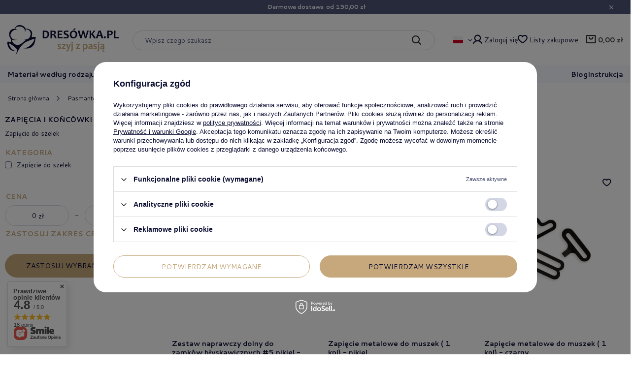

--- FILE ---
content_type: text/html; charset=utf-8
request_url: https://dresowka.pl/pl/pasmanteria/galanteria-metalowa/zapiecia-i-koncowki.html
body_size: 38508
content:
<!DOCTYPE html>
<html lang="pl" class="--freeShipping --vat --gross " ><head><link rel="preconnect" href="https://fonts.googleapis.com"><link rel="preconnect" href="https://fonts.gstatic.com" crossorigin=""><link href="https://fonts.googleapis.com/css2?family=Cantarell:wght@400;700&amp;display=swap" rel="stylesheet"><link rel="preload" as="image" fetchpriority="high" media="(max-width: 420px)" href="/hpeciai/7962543cf44ecd47aa245002ecaa47fc/pol_is_Zestaw-naprawczy-dolny-do-zamkow-blyskawicznych-5-nikiel-10kpl-172794webp"><link rel="preload" as="image" fetchpriority="high" media="(min-width: 420.1px)" href="/hpeciai/2c2fd810f0005392c79cacaf57685d97/pol_il_Zestaw-naprawczy-dolny-do-zamkow-blyskawicznych-5-nikiel-10kpl-172794webp"><link rel="preload" as="image" fetchpriority="high" media="(max-width: 420px)" href="/hpeciai/56341d3ec7f793a8737d8d32732f5993/pol_is_Zapiecie-metalowe-do-muszek-1-kpl-nikiel-172453webp"><link rel="preload" as="image" fetchpriority="high" media="(min-width: 420.1px)" href="/hpeciai/f79a4d91f7a591fb2a6d49a657af4cec/pol_il_Zapiecie-metalowe-do-muszek-1-kpl-nikiel-172453webp"><meta name="viewport" content="user-scalable=no, initial-scale = 1.0, maximum-scale = 1.0, width=device-width, viewport-fit=cover"><meta http-equiv="Content-Type" content="text/html; charset=utf-8"><meta http-equiv="X-UA-Compatible" content="IE=edge"><title>Zapięcia i końcówki | Galanteria metalowa | Pasmanteria | Dresówka.pl</title><meta name="keywords" content="dzianiny sklep, nowe trendy, inspiracje, tkaniny, gwarancja jakości, pasmanteria, dresowka.pl, dresówka.pl"><meta name="description" content="Zapięcia i końcówki | Pasmanteria | Galanteria metalowa"><link rel="icon" href="/gfx/pol/favicon.ico"><meta name="theme-color" content="#4E5477"><meta name="msapplication-navbutton-color" content="#4E5477"><meta name="apple-mobile-web-app-status-bar-style" content="#4E5477"><link rel="stylesheet" type="text/css" href="/gfx/pol/search_style.css.gzip?r=1767794485"><script>var app_shop={urls:{prefix:'data="/gfx/'.replace('data="', '')+'pol/',graphql:'/graphql/v1/'},vars:{meta:{viewportContent:'initial-scale = 1.0, maximum-scale = 5.0, width=device-width, viewport-fit=cover'},priceType:'gross',priceTypeVat:true,productDeliveryTimeAndAvailabilityWithBasket:false,geoipCountryCode:'US',fairShopLogo: { enabled: false, image: '/gfx/standards/safe_light.svg'},currency:{id:'PLN',symbol:'zł',country:'pl',format:'###,##0.00',beforeValue:false,space:true,decimalSeparator:',',groupingSeparator:' '},language:{id:'pol',symbol:'pl',name:'Polski'},omnibus:{enabled:true,rebateCodeActivate:false,hidePercentageDiscounts:false,},},txt:{priceTypeText:' brutto',},fn:{},fnrun:{},files:[],graphql:{}};const getCookieByName=(name)=>{const value=`; ${document.cookie}`;const parts = value.split(`; ${name}=`);if(parts.length === 2) return parts.pop().split(';').shift();return false;};if(getCookieByName('freeeshipping_clicked')){document.documentElement.classList.remove('--freeShipping');}if(getCookieByName('rabateCode_clicked')){document.documentElement.classList.remove('--rabateCode');}function hideClosedBars(){const closedBarsArray=JSON.parse(localStorage.getItem('closedBars'))||[];if(closedBarsArray.length){const styleElement=document.createElement('style');styleElement.textContent=`${closedBarsArray.map((el)=>`#${el}`).join(',')}{display:none !important;}`;document.head.appendChild(styleElement);}}hideClosedBars();</script><meta name="robots" content="index,follow"><meta name="rating" content="general"><meta name="Author" content="Dresówka.pl na bazie IdoSell (www.idosell.com/shop).">
<!-- Begin LoginOptions html -->

<style>
#client_new_social .service_item[data-name="service_Apple"]:before, 
#cookie_login_social_more .service_item[data-name="service_Apple"]:before,
.oscop_contact .oscop_login__service[data-service="Apple"]:before {
    display: block;
    height: 2.6rem;
    content: url('/gfx/standards/apple.svg?r=1743165583');
}
.oscop_contact .oscop_login__service[data-service="Apple"]:before {
    height: auto;
    transform: scale(0.8);
}
#client_new_social .service_item[data-name="service_Apple"]:has(img.service_icon):before,
#cookie_login_social_more .service_item[data-name="service_Apple"]:has(img.service_icon):before,
.oscop_contact .oscop_login__service[data-service="Apple"]:has(img.service_icon):before {
    display: none;
}
</style>

<!-- End LoginOptions html -->

<!-- Open Graph -->
<meta property="og:type" content="website"><meta property="og:url" content="https://dresowka.pl/pl/pasmanteria/galanteria-metalowa/zapiecia-i-koncowki.html
"><meta property="og:title" content="Zapięcia i końcówki | Galanteria metalowa | Pasmanteria | Dresówka.pl"><meta property="og:description" content="Zapięcia i końcówki | Pasmanteria | Galanteria metalowa"><meta property="og:site_name" content="Dresówka.pl"><meta property="og:locale" content="pl_PL"><meta property="og:locale:alternate" content="cs_CZ"><meta property="og:locale:alternate" content="en_GB"><meta property="og:locale:alternate" content="de_DE"><meta property="og:image" content="https://dresowka.pl/hpeciai/22ba86cf5d6170c1bbcddc9becf9697b/pol_pl_Zestaw-naprawczy-dolny-do-zamkow-blyskawicznych-5-nikiel-10kpl-172794_1.webp"><meta property="og:image:width" content="700"><meta property="og:image:height" content="700"><link rel="manifest" href="https://dresowka.pl/data/include/pwa/1/manifest.json?t=3"><meta name="apple-mobile-web-app-capable" content="yes"><meta name="apple-mobile-web-app-status-bar-style" content="black"><meta name="apple-mobile-web-app-title" content="dresowka.pl"><link rel="apple-touch-icon" href="/data/include/pwa/1/icon-128.png"><link rel="apple-touch-startup-image" href="/data/include/pwa/1/logo-512.png" /><meta name="msapplication-TileImage" content="/data/include/pwa/1/icon-144.png"><meta name="msapplication-TileColor" content="#2F3BA2"><meta name="msapplication-starturl" content="/"><script type="application/javascript">var _adblock = true;</script><script async src="/data/include/advertising.js"></script><script type="application/javascript">var statusPWA = {
                online: {
                    txt: "Połączono z internetem",
                    bg: "#5fa341"
                },
                offline: {
                    txt: "Brak połączenia z internetem",
                    bg: "#eb5467"
                }
            }</script><script async type="application/javascript" src="/ajax/js/pwa_online_bar.js?v=1&r=6"></script><script >
window.dataLayer = window.dataLayer || [];
window.gtag = function gtag() {
dataLayer.push(arguments);
}
gtag('consent', 'default', {
'ad_storage': 'denied',
'analytics_storage': 'denied',
'ad_personalization': 'denied',
'ad_user_data': 'denied',
'wait_for_update': 500
});

gtag('set', 'ads_data_redaction', true);
</script><script id="iaiscript_1" data-requirements="W10=" data-ga4_sel="ga4script">
window.iaiscript_1 = `<${'script'}  class='google_consent_mode_update'>
gtag('consent', 'update', {
'ad_storage': 'denied',
'analytics_storage': 'denied',
'ad_personalization': 'denied',
'ad_user_data': 'denied'
});
</${'script'}>`;
</script>
<!-- End Open Graph -->

<link rel="canonical" href="https://dresowka.pl/pl/pasmanteria/galanteria-metalowa/zapiecia-i-koncowki.html" />
<link rel="alternate" hreflang="cs" href="https://dresowka.pl/cs/menu/sponky-a-koncovky-1427.html" />
<link rel="alternate" hreflang="en" href="https://dresowka.pl/en/haberdashery/metal-accessories/clasps-and-end-pieces.html" />
<link rel="alternate" hreflang="de" href="https://dresowka.pl/de/kurzwaren/metall-accessoires/verschlusse-und-endstucke.html" />
<link rel="alternate" hreflang="pl" href="https://dresowka.pl/pl/pasmanteria/galanteria-metalowa/zapiecia-i-koncowki.html" />
                <!-- Global site tag (gtag.js) -->
                <script  async src="https://www.googletagmanager.com/gtag/js?id=AW-10843864676"></script>
                <script >
                    window.dataLayer = window.dataLayer || [];
                    window.gtag = function gtag(){dataLayer.push(arguments);}
                    gtag('js', new Date());
                    
                    gtag('config', 'AW-10843864676', {"allow_enhanced_conversions":true});
gtag('config', 'G-ZX6KLMFBQ0');

                </script>
                <link rel="stylesheet" type="text/css" href="/data/designs/66ab37844f2a99.50403548_22/gfx/pol/custom.css.gzip?r=1767796362">            <!-- Google Tag Manager -->
                    <script >(function(w,d,s,l,i){w[l]=w[l]||[];w[l].push({'gtm.start':
                    new Date().getTime(),event:'gtm.js'});var f=d.getElementsByTagName(s)[0],
                    j=d.createElement(s),dl=l!='dataLayer'?'&l='+l:'';j.async=true;j.src=
                    'https://www.googletagmanager.com/gtm.js?id='+i+dl;f.parentNode.insertBefore(j,f);
                    })(window,document,'script','dataLayer','GTM-PLDGPXCF');</script>
            <!-- End Google Tag Manager --><script type="text/javascript" src="/expressCheckout/smileCheckout.php?v=3"></script><style>express-checkout:not(:defined){-webkit-appearance:none;background:0 0;display:block !important;outline:0;width:100%;min-height:48px;position:relative}</style></head><body><div id="container" class="search_page container max-width-1400"><header class=" commercial_banner"><script class="ajaxLoad">app_shop.vars.vat_registered="true";app_shop.vars.currency_format="###,##0.00";app_shop.vars.currency_before_value=false;app_shop.vars.currency_space=true;app_shop.vars.symbol="zł";app_shop.vars.id="PLN";app_shop.vars.baseurl="http://dresowka.pl/";app_shop.vars.sslurl="https://dresowka.pl/";app_shop.vars.curr_url="%2Fpl%2Fpasmanteria%2Fgalanteria-metalowa%2Fzapiecia-i-koncowki.html";var currency_decimal_separator=',';var currency_grouping_separator=' ';app_shop.vars.blacklist_extension=["exe","com","swf","js","php"];app_shop.vars.blacklist_mime=["application/javascript","application/octet-stream","message/http","text/javascript","application/x-deb","application/x-javascript","application/x-shockwave-flash","application/x-msdownload"];app_shop.urls.contact="/pl/contact.html";</script><div id="viewType" style="display:none"></div><div id="freeShipping" class="freeShipping"><span class="freeShipping__info">Darmowa dostawa</span><strong class="freeShipping__val">
				od 
				150,00 zł</strong><a href="" class="freeShipping__close" aria-label="Zamknij pasek informacyjny"></a></div><div id="logo" class="d-flex align-items-center"><a href="/" target="_self" aria-label="Logo sklepu"><img src="/data/gfx/mask/pol/logo_1_big.svg" alt="Dresówka.pl" width="456" height="120"></a></div><form action="https://dresowka.pl/pl/search.html" method="get" id="menu_search" class="menu_search"><a href="#showSearchForm" class="menu_search__mobile" aria-label="Szukaj"></a><div class="menu_search__block"><div class="menu_search__item --input"><input class="menu_search__input" type="text" name="text" autocomplete="off" placeholder="Wpisz czego szukasz" aria-label="Wpisz czego szukasz"><button class="menu_search__submit" type="submit" aria-label="Szukaj"></button></div><div class="menu_search__item --results search_result"></div></div></form><div id="menu_settings" class="align-items-center justify-content-center justify-content-lg-end"><div class="open_trigger"><span class="d-none d-md-inline-block flag flag_pol"></span><div class="menu_settings_wrapper d-md-none"><div class="menu_settings_inline"><div class="menu_settings_header">
								Język i waluta: 
							</div><div class="menu_settings_content"><span class="menu_settings_flag flag flag_pol"></span><strong class="menu_settings_value"><span class="menu_settings_language">pl</span><span> | </span><span class="menu_settings_currency">zł</span></strong></div></div><div class="menu_settings_inline"><div class="menu_settings_header">
								Dostawa do: 
							</div><div class="menu_settings_content"><strong class="menu_settings_value">Polska</strong></div></div></div><i class="icon-angle-down d-none d-md-inline-block"></i></div><form action="https://dresowka.pl/pl/settings.html" method="post"><ul><li><div class="form-group"><label class="menu_settings_lang_label">Język</label><div class="radio"><label><input type="radio" name="lang" checked value="pol"><span class="flag flag_pol"></span><span>pl</span></label></div><div class="radio"><label><input type="radio" name="lang" value="cze"><span class="flag flag_cze"></span><span>cs</span></label></div><div class="radio"><label><input type="radio" name="lang" value="eng"><span class="flag flag_eng"></span><span>en</span></label></div><div class="radio"><label><input type="radio" name="lang" value="ger"><span class="flag flag_ger"></span><span>de</span></label></div></div></li><li><div class="form-group"><label for="menu_settings_curr">Waluta</label><div class="select-after"><select class="form-control" name="curr" id="menu_settings_curr"><option value="PLN" selected>zł</option><option value="EUR">€ (1 zł = 0.25€)
															</option><option value="GBP">£ (1 zł = 0.2222£)
															</option><option value="CZK">Kč (1 zł = 6.1728Kč)
															</option><option value="USD">$ (1 zł = 0.2827$)
															</option></select></div></div><div class="form-group"><label for="menu_settings_country">Dostawa do</label><div class="select-after"><select class="form-control" name="country" id="menu_settings_country"><option value="1143020016">Austria</option><option value="1143020022">Belgia</option><option value="1143020033">Bułgaria</option><option value="1143020038">Chorwacja</option><option value="1143020041">Czechy</option><option value="1143020042">Dania</option><option value="1143020051">Estonia</option><option value="1143020056">Finlandia</option><option value="1143020057">Francja</option><option value="1143020062">Grecja</option><option value="1143020075">Hiszpania</option><option value="1143020076">Holandia</option><option value="1143020083">Irlandia</option><option value="1143020116">Litwa</option><option value="1143020118">Łotwa</option><option value="1143020117">Luksemburg</option><option value="1143020143">Niemcy</option><option selected value="1143020003">Polska</option><option value="1143020163">Portugalia</option><option value="1143020169">Rumunia</option><option value="1143020182">Słowacja</option><option value="1143020183">Słowenia</option><option value="1143020192">Szwajcaria</option><option value="1143020193">Szwecja</option><option value="1143020217">Węgry</option><option value="1143020218">Wielka Brytania</option><option value="1143020220">Włochy</option></select></div></div></li><li class="buttons"><button class="btn --solid --large" type="submit">
								Zastosuj
							</button></li></ul></form><div id="menu_additional"><a class="account_link" href="https://dresowka.pl/pl/login.html">Zaloguj się</a><div class="shopping_list_top" data-empty="true"><a href="https://dresowka.pl/pl/shoppinglist" class="wishlist_link slt_link --empty" aria-label="Listy zakupowe">
						Listy zakupowe
					</a><div class="slt_lists"><ul class="slt_lists__nav"><li class="slt_lists__nav_item" data-list_skeleton="true" data-list_id="true" data-shared="true"><a class="slt_lists__nav_link" data-list_href="true"><span class="slt_lists__nav_name" data-list_name="true"></span><span class="slt_lists__count" data-list_count="true">0</span></a></li><li class="slt_lists__nav_item --empty"><a class="slt_lists__nav_link --empty" href="https://dresowka.pl/pl/shoppinglist"><span class="slt_lists__nav_name" data-list_name="true">Lista zakupowa</span><span class="slt_lists__count" data-list_count="true">0</span></a></li></ul></div></div></div></div><div class="shopping_list_top_mobile" data-empty="true"><a href="https://dresowka.pl/pl/shoppinglist" class="sltm_link --empty"></a></div><div id="menu_basket" class="topBasket --skeleton"><a class="topBasket__sub" href="/basketedit.php" aria-labelledby="Koszyk"><span class="badge badge-info"></span><strong class="topBasket__price">0,00 zł</strong></a><div class="topBasket__details --products" style="display: none;"><div class="topBasket__block --labels"><label class="topBasket__item --name">Produkt</label><label class="topBasket__item --sum">Ilość</label><label class="topBasket__item --prices">Cena</label></div><div class="topBasket__block --products"></div></div><div class="topBasket__details --shipping" style="display: none;"><span class="topBasket__name">Koszt dostawy od</span><span id="shipppingCost"></span></div><script>
						app_shop.vars.cache_html = true;
					</script></div><nav id="menu_categories" class="wide"><button type="button" class="navbar-toggler" aria-label="Menu"><i class="icon-reorder"></i></button><div class="navbar-collapse" id="menu_navbar"><ul class="navbar-nav"><li class="nav-item"><a  href="/pl/materialy-1.html" target="_self" title="Materiał według rodzaju" class="nav-link" >Materiał według rodzaju</a><ul class="navbar-subnav"><li class="nav-header"><a href="#backLink" class="nav-header__backLink"><i class="icon-angle-left"></i></a><a  href="/pl/materialy-1.html" target="_self" title="Materiał według rodzaju" class="nav-link" >Materiał według rodzaju</a></li><li class="nav-item"><a  href="/pl/materialy-1/single-jersey.html" target="_self" title="Single Jersey" class="nav-link" >Single Jersey</a><ul class="navbar-subsubnav more"><li class="nav-header"><a href="#backLink" class="nav-header__backLink"><i class="icon-angle-left"></i></a><a  href="/pl/materialy-1/single-jersey.html" target="_self" title="Single Jersey" class="nav-link" >Single Jersey</a></li><li class="nav-item"><a  href="/pl/menu/jersey-100-bawelna-gladki-1981.html" target="_self" title="Jersey 100% Bawełna - GŁADKI" class="nav-link" >Jersey 100% Bawełna - GŁADKI</a></li><li class="nav-item"><a  href="/pl/menu/jersey-bawelniany-z-elastanem-gladki-210g-1973.html" target="_self" title="Jersey bawełniany z elastanem - GŁADKI 210g" class="nav-link" >Jersey bawełniany z elastanem - GŁADKI 210g</a></li><li class="nav-item"><a  href="/pl/menu/jersey-bawelniany-z-elastanem-drukowany-210g-1974.html" target="_self" title="Jersey bawełniany z elastanem, DRUKOWANY 210g" class="nav-link" >Jersey bawełniany z elastanem, DRUKOWANY 210g</a></li><li class="nav-item"><a  href="/pl/menu/jersey-wiskozowy-gladki-1975.html" target="_self" title="Jersey wiskozowy - GŁADKI " class="nav-link" >Jersey wiskozowy - GŁADKI </a></li><li class="nav-item"><a  href="/pl/menu/jersey-wiskozowy-z-elastanem-drukowany-210g-1976.html" target="_self" title="Jersey wiskozowy z elastanem - DRUKOWANY 210g" class="nav-link" >Jersey wiskozowy z elastanem - DRUKOWANY 210g</a></li><li class="nav-item"><a  href="/pl/menu/single-jersey-ity-z-elastanem-drukowany-200g-1525.html" target="_self" title="Single Jersey ITY z Elastanem - DRUKOWANY 200g" class="nav-link" >Single Jersey ITY z Elastanem - DRUKOWANY 200g</a></li><li class="nav-item"><a  href="/pl/menu/jersey-strukturalny-rib-jersey-ottoman-plomyk-azurowy-i-haftowany-1533.html" target="_self" title="Jersey strukturalny - RIB JERSEY, OTTOMAN, PŁOMYK, ażurowy i haftowany" class="nav-link" >Jersey strukturalny - RIB JERSEY, OTTOMAN, PŁOMYK, ażurowy i haftowany</a></li><li class="nav-item"><a  href="/pl/menu/panele-1530.html" target="_self" title="Panele" class="nav-link" >Panele</a></li><li class="nav-item"><a  href="/pl/menu/paski-1531.html" target="_self" title="Paski" class="nav-link" >Paski</a></li><li class="nav-item"><a  href="/pl/menu/punto-1527.html" target="_self" title="PUNTO" class="nav-link" >PUNTO</a></li><li class="nav-item"><a  href="/pl/menu/pakiety-35-1532.html" target="_self" title="PAKIETY -35%" class="nav-link" >PAKIETY -35%</a></li><li class="nav-item"><a  href="/pl/menu/super-oferty-wysylka-24h-1529.html" target="_self" title="SUPER OFERTY - Wysyłka 24h" class="nav-link" >SUPER OFERTY - Wysyłka 24h</a></li><li class="nav-item --extend"><a href="" class="nav-link" txt_alt="- Zwiń">+ Rozwiń</a></li></ul></li><li class="nav-item"><a  href="/pl/materialy-1/dresowki-petelkowe.html" target="_self" title="Dresówki pętelkowe" class="nav-link" >Dresówki pętelkowe</a><ul class="navbar-subsubnav"><li class="nav-header"><a href="#backLink" class="nav-header__backLink"><i class="icon-angle-left"></i></a><a  href="/pl/materialy-1/dresowki-petelkowe.html" target="_self" title="Dresówki pętelkowe" class="nav-link" >Dresówki pętelkowe</a></li><li class="nav-item"><a  href="/pl/materialy-1/dresowki-petelkowe/dzianina-petelkowa-bawelniana-z-elastanem-250g/gladka.html" target="_self" title="Dresówka pętelkowa bawełniana z elastanem 260g - GŁADKA" class="nav-link" >Dresówka pętelkowa bawełniana z elastanem 260g - GŁADKA</a></li><li class="nav-item"><a  href="/pl/materialy-1/dresowki-petelkowe/dzianina-petelkowa-bawelniana-z-elastanem-250g/drukowana.html" target="_self" title="Dresówka pętelkowa bawełniana z elastanem 250g - DRUKOWANA" class="nav-link" >Dresówka pętelkowa bawełniana z elastanem 250g - DRUKOWANA</a></li><li class="nav-item"><a  href="/pl/materialy-1/dresowki-petelkowe/dzianina-petelkowa-ity-z-elastanem-260g.html" target="_self" title="Dresówka Pętelkowa ITY z elastanem 260g - DRUKOWANA" class="nav-link" >Dresówka Pętelkowa ITY z elastanem 260g - DRUKOWANA</a></li><li class="nav-item"><a  href="/pl/materialy-1/dresowki-petelkowe/dresowka-petelkowa-wiskozowa.html" target="_self" title="Dresówka pętelkowa wiskozowa" class="nav-link" >Dresówka pętelkowa wiskozowa</a></li><li class="nav-item"><a  href="/pl/materialy-1/dresowki-petelkowe/dzianina-petelkowa-bawelniana-290g/gladka.html" target="_self" title="Gruba dresówka pętelkowa bawełniana 290g - GŁADKA" class="nav-link" >Gruba dresówka pętelkowa bawełniana 290g - GŁADKA</a></li><li class="nav-item"><a  href="/pl/materialy-1/dresowki-petelkowe/dzianina-petelkowa-bawelniana-290g/diagonalna-i-jodelka.html" target="_self" title="Gruba dresówka pętelkowa bawełniana - Diagonalna i jodełka" class="nav-link" >Gruba dresówka pętelkowa bawełniana - Diagonalna i jodełka</a></li><li class="nav-item"><a  href="/pl/materialy-1/dresowki-petelkowe/dzianina-petelkowa-bawelniana-z-elastanem-250g/dresowka-petelkowa-premium.html" target="_self" title="Dresówka pętelkowa PREMIUM" class="nav-link" >Dresówka pętelkowa PREMIUM</a></li><li class="nav-item"><a  href="/pl/materialy-1/dresowki-petelkowe/panele.html" target="_self" title="Panele" class="nav-link" >Panele</a></li><li class="nav-item"><a  href="/pl/materialy-1/dresowki-petelkowe/pakiety-35.html" target="_self" title="PAKIETY % " class="nav-link" >PAKIETY % </a></li><li class="nav-item"><a  href="/pl/materialy-1/dresowki-petelkowe/wyprzedaz.html" target="_self" title="SUPER OFERTY - Wysyłka 24h" class="nav-link" >SUPER OFERTY - Wysyłka 24h</a></li></ul></li><li class="nav-item"><a  href="/pl/materialy-1/dresowki-drapane.html" target="_self" title="Dresówki drapane" class="nav-link" >Dresówki drapane</a><ul class="navbar-subsubnav"><li class="nav-header"><a href="#backLink" class="nav-header__backLink"><i class="icon-angle-left"></i></a><a  href="/pl/materialy-1/dresowki-drapane.html" target="_self" title="Dresówki drapane" class="nav-link" >Dresówki drapane</a></li><li class="nav-item"><a  href="/pl/menu/dresowka-drapana-bawelniana-310g-gladka-1969.html" target="_self" title="Dresówka drapana bawełniana 310g - GŁADKA" class="nav-link" >Dresówka drapana bawełniana 310g - GŁADKA</a></li><li class="nav-item"><a  href="/pl/zestawy-i-wykroje/workoplecaki/workoplecaki/workoplecaki-zlote-mysli/de.html" target="_self" title="Dresówka drapana ITY z elastanem 280g - DRUKOWANA" class="nav-link" >Dresówka drapana ITY z elastanem 280g - DRUKOWANA</a></li><li class="nav-item"><a  href="/pl/menu/sportowa-dresowka-drapana-200g-drukowana-1519.html" target="_self" title="Sportowa dresówka drapana 200g - DRUKOWANA" class="nav-link" >Sportowa dresówka drapana 200g - DRUKOWANA</a></li><li class="nav-item"><a  href="/pl/menu/hydrofobowa-dzianina-drapana-290g-drukowana-1971.html" target="_self" title="Hydrofobowa dzianina drapana 290g - DRUKOWANA" class="nav-link" >Hydrofobowa dzianina drapana 290g - DRUKOWANA</a></li><li class="nav-item"><a  href="/pl/materialy-1/dresowki-drapane/bawelniana-dresowka-drapana-z-elastanem-290g.html" target="_self" title="Dresówka drapana bawełniana z elastanem 250g" class="nav-link" >Dresówka drapana bawełniana z elastanem 250g</a></li><li class="nav-item"><a  href="/pl/menu/panele-1522.html" target="_self" title="Panele" class="nav-link" >Panele</a></li><li class="nav-item"><a  href="/pl/menu/super-oferty-wysylka-24h-1521.html" target="_self" title="SUPER OFERTY - Wysyłka 24h" class="nav-link" >SUPER OFERTY - Wysyłka 24h</a></li></ul></li><li class="nav-item"><a  href="/pl/menu/dresowki-swetrowe-2044.html" target="_self" title="Dresówki swetrowe" class="nav-link" >Dresówki swetrowe</a><ul class="navbar-subsubnav"><li class="nav-header"><a href="#backLink" class="nav-header__backLink"><i class="icon-angle-left"></i></a><a  href="/pl/menu/dresowki-swetrowe-2044.html" target="_self" title="Dresówki swetrowe" class="nav-link" >Dresówki swetrowe</a></li><li class="nav-item"><a  href="/pl/menu/dresowka-margot-2048.html" target="_self" title="DRESÓWKA "Margot"" class="nav-link" >DRESÓWKA "Margot"</a></li><li class="nav-item"><a  href="/pl/menu/dresowka-swetrowa-szmerglowana-2049.html" target="_self" title="Dresówka swetrowa szmerglowana" class="nav-link" >Dresówka swetrowa szmerglowana</a></li></ul></li><li class="nav-item"><a  href="/pl/materialy-1/panele.html" target="_self" title="Panele" class="nav-link" >Panele</a><ul class="navbar-subsubnav more"><li class="nav-header"><a href="#backLink" class="nav-header__backLink"><i class="icon-angle-left"></i></a><a  href="/pl/materialy-1/panele.html" target="_self" title="Panele" class="nav-link" >Panele</a></li><li class="nav-item"><a  href="/pl/menu/panele-45x45-przod-tyl-1556.html" target="_self" title="Panele 45x45 (PRZÓD-TYŁ)" class="nav-link" >Panele 45x45 (PRZÓD-TYŁ)</a></li><li class="nav-item"><a  href="/pl/menu/panele-60x50-1548.html" target="_self" title="Panele 60x50" class="nav-link" >Panele 60x50</a></li><li class="nav-item"><a  href="/pl/menu/panele-75x80-1549.html" target="_self" title="Panele 75x80" class="nav-link" >Panele 75x80</a></li><li class="nav-item"><a  href="/pl/menu/panele-sukienkowe-1550.html" target="_self" title="Panele sukienkowe" class="nav-link" >Panele sukienkowe</a></li><li class="nav-item"><a  href="/pl/menu/panele-na-spodnice-1557.html" target="_self" title="Panele na spódnice" class="nav-link" >Panele na spódnice</a></li><li class="nav-item"><a  href="/pl/menu/panele-na-poduszki-1551.html" target="_self" title="Panele na poduszki" class="nav-link" >Panele na poduszki</a></li><li class="nav-item"><a  href="/pl/menu/panele-na-shopperki-1558.html" target="_self" title="Panele na shopperki" class="nav-link" >Panele na shopperki</a></li><li class="nav-item"><a  href="/pl/menu/panele-na-biezniki-1552.html" target="_self" title="Panele na bieżniki" class="nav-link" >Panele na bieżniki</a></li><li class="nav-item"><a  href="/pl/menu/panele-panoramiczne-1553.html" target="_self" title="Panele panoramiczne" class="nav-link" >Panele panoramiczne</a></li><li class="nav-item"><a  href="/pl/menu/panele-kocykowe-dziane-i-drukowane-1559.html" target="_self" title="Panele kocykowe dziane i drukowane" class="nav-link" >Panele kocykowe dziane i drukowane</a></li><li class="nav-item"><a  href="/pl/menu/panele-z-eko-skory-1554.html" target="_self" title="Panele z eko skóry" class="nav-link" >Panele z eko skóry</a></li><li class="nav-item"><a  href="/pl/menu/super-oferty-wysylka-24h-1555.html" target="_self" title="SUPER OFERTY - Wysyłka 24h" class="nav-link" >SUPER OFERTY - Wysyłka 24h</a></li><li class="nav-item --extend"><a href="" class="nav-link" txt_alt="- Zwiń">+ Rozwiń</a></li></ul></li><li class="nav-item"><a  href="/pl/materialy-1/sciagacze-i-plisy.html" target="_self" title="Ściągacze i plisy" class="nav-link" >Ściągacze i plisy</a><ul class="navbar-subsubnav"><li class="nav-header"><a href="#backLink" class="nav-header__backLink"><i class="icon-angle-left"></i></a><a  href="/pl/materialy-1/sciagacze-i-plisy.html" target="_self" title="Ściągacze i plisy" class="nav-link" >Ściągacze i plisy</a></li><li class="nav-item"><a  href="/pl/menu/sciagacze-prazkowe-1543.html" target="_self" title="Ściągacze prążkowe" class="nav-link" >Ściągacze prążkowe</a></li><li class="nav-item"><a  href="/pl/menu/sciagacze-gladkie-1544.html" target="_self" title="Ściągacze gładkie" class="nav-link" >Ściągacze gładkie</a></li><li class="nav-item"><a  href="/pl/menu/grube-sciagacze-swetrowe-1546.html" target="_self" title="Grube ściągacze swetrowe" class="nav-link" >Grube ściągacze swetrowe</a></li><li class="nav-item"><a  href="/pl/menu/plisy-1545.html" target="_self" title="Plisy" class="nav-link" >Plisy</a></li><li class="nav-item"><a  href="/pl/menu/super-oferty-wysylka-24h-1547.html" target="_self" title="SUPER OFERTY - Wysyłka 24h" class="nav-link" >SUPER OFERTY - Wysyłka 24h</a></li></ul></li><li class="nav-item"><a  href="/pl/materialy-1/softshell.html" target="_self" title="Softshell" class="nav-link" >Softshell</a><ul class="navbar-subsubnav"><li class="nav-header"><a href="#backLink" class="nav-header__backLink"><i class="icon-angle-left"></i></a><a  href="/pl/materialy-1/softshell.html" target="_self" title="Softshell" class="nav-link" >Softshell</a></li><li class="nav-item"><a  href="/pl/menu/softshell-320g-1534.html" target="_self" title="Softshell 320g" class="nav-link" >Softshell 320g</a></li><li class="nav-item"><a  href="/pl/menu/panele-1535.html" target="_self" title="Panele" class="nav-link" >Panele</a></li><li class="nav-item"><a  href="/pl/menu/super-oferty-wysylka-24h-1536.html" target="_self" title="SUPER OFERTY - Wysyłka 24h" class="nav-link" >SUPER OFERTY - Wysyłka 24h</a></li><li class="nav-item"><a  href="/pl/menu/pakiety-1537.html" target="_self" title="Pakiety" class="nav-link" >Pakiety</a></li></ul></li><li class="nav-item"><a  href="/pl/materialy-1/tkanina-wodoodporna-oxford.html" target="_self" title="Tkanina wodoodporna OXFORD" class="nav-link" >Tkanina wodoodporna OXFORD</a><ul class="navbar-subsubnav"><li class="nav-header"><a href="#backLink" class="nav-header__backLink"><i class="icon-angle-left"></i></a><a  href="/pl/materialy-1/tkanina-wodoodporna-oxford.html" target="_self" title="Tkanina wodoodporna OXFORD" class="nav-link" >Tkanina wodoodporna OXFORD</a></li><li class="nav-item"><a  href="/pl/menu/gladka-1564.html" target="_self" title="Gładka" class="nav-link" >Gładka</a></li><li class="nav-item"><a  href="/pl/menu/drukowana-1565.html" target="_self" title="Drukowana" class="nav-link" >Drukowana</a></li><li class="nav-item"><a  href="/pl/menu/panele-1567.html" target="_self" title="Panele" class="nav-link" >Panele</a></li><li class="nav-item"><a  href="/pl/menu/tekstury-1568.html" target="_self" title="Tekstury" class="nav-link" >Tekstury</a></li><li class="nav-item"><a  href="/pl/menu/super-oferty-wysylka-24h-1566.html" target="_self" title="SUPER OFERTY - Wysyłka 24h" class="nav-link" >SUPER OFERTY - Wysyłka 24h</a></li></ul></li><li class="nav-item"><a  href="/pl/materialy-1/tkanina-bawelniana-120g.html" target="_self" title="Tkanina bawełniana" class="nav-link" >Tkanina bawełniana</a><ul class="navbar-subsubnav"><li class="nav-header"><a href="#backLink" class="nav-header__backLink"><i class="icon-angle-left"></i></a><a  href="/pl/materialy-1/tkanina-bawelniana-120g.html" target="_self" title="Tkanina bawełniana" class="nav-link" >Tkanina bawełniana</a></li><li class="nav-item"><a  href="/pl/menu/gladka-1539.html" target="_self" title="Gładka" class="nav-link" >Gładka</a></li><li class="nav-item"><a  href="/pl/menu/drukowana-1540.html" target="_self" title="Drukowana" class="nav-link" >Drukowana</a></li><li class="nav-item"><a  href="/pl/menu/flanela-1542.html" target="_self" title="Flanela" class="nav-link" >Flanela</a></li><li class="nav-item"><a  href="/pl/menu/popelina-1538.html" target="_self" title="Popelina" class="nav-link" >Popelina</a></li><li class="nav-item"><a  href="/pl/menu/wyprzedaz-1541.html" target="_self" title="WYPRZEDAŻ" class="nav-link" >WYPRZEDAŻ</a></li></ul></li><li class="nav-item empty"><a  href="/pl/materialy-1/panama-220g.html" target="_self" title="Tkanina Panama/ HOME DECOR" class="nav-link" >Tkanina Panama/ HOME DECOR</a></li><li class="nav-item empty"><a  href="/pl/materialy-1/tkanina-wiskozowa.html" target="_self" title="Tkanina wiskozowa/ TENCEL™" class="nav-link" >Tkanina wiskozowa/ TENCEL™</a></li><li class="nav-item empty"><a  href="/pl/materialy-1/tkanina-obrusowa.html" target="_self" title="Tkanina obrusowa " class="nav-link" >Tkanina obrusowa </a></li><li class="nav-item empty"><a  href="/pl/materialy-1/tkanina-poliestrowa-szybkoschnaca.html" target="_self" title="Tkanina szybkoschnąca, na bermudy, spodenki kąpielowe" class="nav-link" >Tkanina szybkoschnąca, na bermudy, spodenki kąpielowe</a></li><li class="nav-item empty"><a  href="/pl/materialy-1/ramia-tkanina-naturalna.html" target="_self" title="RAMIA - tkanina naturalna" class="nav-link" >RAMIA - tkanina naturalna</a></li><li class="nav-item empty"><a  href="/pl/materialy-1/slub-weave-tkanina-z-efektem-lnu.html" target="_self" title="Slub Weave - tkanina z efektem lnu" class="nav-link" >Slub Weave - tkanina z efektem lnu</a></li><li class="nav-item"><a  href="/pl/materialy-1/dzianina-prazkowana-sciagaczowa.html" target="_self" title="Dzianina prążkowana" class="nav-link" >Dzianina prążkowana</a><ul class="navbar-subsubnav"><li class="nav-header"><a href="#backLink" class="nav-header__backLink"><i class="icon-angle-left"></i></a><a  href="/pl/materialy-1/dzianina-prazkowana-sciagaczowa.html" target="_self" title="Dzianina prążkowana" class="nav-link" >Dzianina prążkowana</a></li><li class="nav-item"><a  href="/pl/menu/dzianina-prazkowana-sciagaczowa-1582.html" target="_self" title="Dzianina prążkowana (ściągaczowa)" class="nav-link" >Dzianina prążkowana (ściągaczowa)</a></li><li class="nav-item"><a  href="/pl/menu/dzianina-prazkowana-harmonia-1580.html" target="_self" title="Dzianina prążkowana HARMONIA" class="nav-link" >Dzianina prążkowana HARMONIA</a></li><li class="nav-item"><a  href="/pl/menu/rib-jersey-jersey-strukturalny-1581.html" target="_self" title="RIB JERSEY- jersey strukturalny" class="nav-link" >RIB JERSEY- jersey strukturalny</a></li></ul></li><li class="nav-item"><a  href="/pl/materialy-1/hydrofobobowa-dzianina-bawelniana.html" target="_self" title="Dzianina hydrofobowa" class="nav-link" >Dzianina hydrofobowa</a><ul class="navbar-subsubnav"><li class="nav-header"><a href="#backLink" class="nav-header__backLink"><i class="icon-angle-left"></i></a><a  href="/pl/materialy-1/hydrofobobowa-dzianina-bawelniana.html" target="_self" title="Dzianina hydrofobowa" class="nav-link" >Dzianina hydrofobowa</a></li><li class="nav-item"><a  href="/pl/menu/drukowana-1586.html" target="_self" title="Drukowana" class="nav-link" >Drukowana</a></li><li class="nav-item"><a  href="/pl/menu/panele-1587.html" target="_self" title="Panele" class="nav-link" >Panele</a></li></ul></li><li class="nav-item empty"><a  href="/pl/materialy-1/dzianina-swetrowa-szmerglowana.html" target="_self" title="Dzianina swetrowa" class="nav-link" >Dzianina swetrowa</a></li><li class="nav-item empty"><a  href="/pl/materialy-1/ekskluzywna-dzianina-mercedes-punto.html" target="_self" title="Dzianina MERCEDES / PUNTO" class="nav-link" >Dzianina MERCEDES / PUNTO</a></li><li class="nav-item"><a  href="/pl/materialy-1/lycra.html" target="_self" title="Lycra" class="nav-link" >Lycra</a><ul class="navbar-subsubnav"><li class="nav-header"><a href="#backLink" class="nav-header__backLink"><i class="icon-angle-left"></i></a><a  href="/pl/materialy-1/lycra.html" target="_self" title="Lycra" class="nav-link" >Lycra</a></li><li class="nav-item"><a  href="/pl/menu/lycra-1570.html" target="_self" title="Lycra" class="nav-link" >Lycra</a></li><li class="nav-item"><a  href="/pl/menu/thermo-lycra-1571.html" target="_self" title="Thermo lycra" class="nav-link" >Thermo lycra</a></li><li class="nav-item"><a  href="/pl/menu/super-oferty-wysylka-24h-1572.html" target="_self" title="SUPER OFERTY - Wysyłka 24h" class="nav-link" >SUPER OFERTY - Wysyłka 24h</a></li></ul></li><li class="nav-item"><a  href="/pl/materialy-1/muslin.html" target="_self" title="Muślin bawełniany" class="nav-link" >Muślin bawełniany</a><ul class="navbar-subsubnav"><li class="nav-header"><a href="#backLink" class="nav-header__backLink"><i class="icon-angle-left"></i></a><a  href="/pl/materialy-1/muslin.html" target="_self" title="Muślin bawełniany" class="nav-link" >Muślin bawełniany</a></li><li class="nav-item"><a  href="/pl/menu/gladki-1577.html" target="_self" title="Gładki" class="nav-link" >Gładki</a></li><li class="nav-item"><a  href="/pl/menu/wzory-1579.html" target="_self" title="Wzory" class="nav-link" >Wzory</a></li><li class="nav-item"><a  href="/pl/menu/panele-1578.html" target="_self" title="Panele" class="nav-link" >Panele</a></li><li class="nav-item"><a  href="/pl/menu/super-oferty-wysylka-24h-1576.html" target="_self" title="SUPER OFERTY - Wysyłka 24h" class="nav-link" >SUPER OFERTY - Wysyłka 24h</a></li></ul></li><li class="nav-item"><a  href="/pl/materialy-1/len.html" target="_self" title="Len" class="nav-link" >Len</a><ul class="navbar-subsubnav"><li class="nav-header"><a href="#backLink" class="nav-header__backLink"><i class="icon-angle-left"></i></a><a  href="/pl/materialy-1/len.html" target="_self" title="Len" class="nav-link" >Len</a></li><li class="nav-item"><a  href="/pl/menu/gladki-1560.html" target="_self" title="Gładki" class="nav-link" >Gładki</a></li><li class="nav-item"><a  href="/pl/menu/drukowany-1561.html" target="_self" title="Drukowany" class="nav-link" >Drukowany</a></li><li class="nav-item"><a  href="/pl/menu/panele-1562.html" target="_self" title="Panele" class="nav-link" >Panele</a></li><li class="nav-item"><a  href="/pl/menu/super-oferty-wysylka-24h-1563.html" target="_self" title="SUPER OFERTY - Wysyłka 24h" class="nav-link" >SUPER OFERTY - Wysyłka 24h</a></li></ul></li><li class="nav-item"><a  href="/pl/materialy-1/krepa.html" target="_self" title="Krepa" class="nav-link" >Krepa</a><ul class="navbar-subsubnav"><li class="nav-header"><a href="#backLink" class="nav-header__backLink"><i class="icon-angle-left"></i></a><a  href="/pl/materialy-1/krepa.html" target="_self" title="Krepa" class="nav-link" >Krepa</a></li><li class="nav-item"><a  href="/pl/menu/wzory-1585.html" target="_self" title="Wzory" class="nav-link" >Wzory</a></li><li class="nav-item"><a  href="/pl/menu/panele-1584.html" target="_self" title="Panele" class="nav-link" >Panele</a></li><li class="nav-item"><a  href="/pl/menu/super-oferty-wysylka-24h-1583.html" target="_self" title="SUPER OFERTY - Wysyłka 24h" class="nav-link" >SUPER OFERTY - Wysyłka 24h</a></li></ul></li><li class="nav-item empty"><a  href="/pl/materialy-1/wafelek.html" target="_self" title="Wafelek" class="nav-link" >Wafelek</a></li><li class="nav-item empty"><a  href="/pl/materialy-1/ortalion-pumi-75g.html" target="_self" title="Ortalion/ Peleryny" class="nav-link" >Ortalion/ Peleryny</a></li><li class="nav-item"><a  href="/pl/materialy-1/welur.html" target="_self" title="Welur" class="nav-link" >Welur</a><ul class="navbar-subsubnav"><li class="nav-header"><a href="#backLink" class="nav-header__backLink"><i class="icon-angle-left"></i></a><a  href="/pl/materialy-1/welur.html" target="_self" title="Welur" class="nav-link" >Welur</a></li><li class="nav-item"><a  href="/pl/menu/tapicerski-1573.html" target="_self" title="Tapicerski" class="nav-link" >Tapicerski</a></li><li class="nav-item"><a  href="/pl/menu/panele-1574.html" target="_self" title="Panele" class="nav-link" >Panele</a></li><li class="nav-item"><a  href="/pl/menu/super-oferty-wysylka-24h-1575.html" target="_self" title="SUPER OFERTY - Wysyłka 24h" class="nav-link" >SUPER OFERTY - Wysyłka 24h</a></li></ul></li><li class="nav-item empty"><a  href="/pl/materialy-1/ekoskora.html" target="_self" title="Ekoskóra" class="nav-link" >Ekoskóra</a></li><li class="nav-item empty"><a  href="/pl/materialy-1/filc.html" target="_self" title="Filc" class="nav-link" >Filc</a></li><li class="nav-item empty"><a  href="/pl/materialy-1/flausz.html" target="_self" title="Flausz / Tkaniny płaszczowe " class="nav-link" >Flausz / Tkaniny płaszczowe </a></li><li class="nav-item empty"><a  href="/pl/materialy-1/jersey-azurowy.html" target="_self" title="Materiały ażurowe i haftowane" class="nav-link" >Materiały ażurowe i haftowane</a></li><li class="nav-item"><a  href="/pl/materialy-1/materialy-premium.html" target="_self" title="Materiały PREMIUM" class="nav-link" >Materiały PREMIUM</a><ul class="navbar-subsubnav"><li class="nav-header"><a href="#backLink" class="nav-header__backLink"><i class="icon-angle-left"></i></a><a  href="/pl/materialy-1/materialy-premium.html" target="_self" title="Materiały PREMIUM" class="nav-link" >Materiały PREMIUM</a></li><li class="nav-item"><a  href="/pl/menu/wool-1592.html" target="_self" title="WOOL" class="nav-link" >WOOL</a></li><li class="nav-item"><a  href="/pl/menu/dresowka-petelkowa-premium-1589.html" target="_self" title="Dresówka pętelkowa PREMIUM " class="nav-link" >Dresówka pętelkowa PREMIUM </a></li><li class="nav-item"><a  href="/pl/menu/dzianina-swetrowa-szmerglowana-1590.html" target="_self" title="Dzianina swetrowa szmerglowana" class="nav-link" >Dzianina swetrowa szmerglowana</a></li><li class="nav-item"><a  href="/pl/menu/lyocel-tencel-1588.html" target="_self" title="Lyocel - TENCEL" class="nav-link" >Lyocel - TENCEL</a></li><li class="nav-item"><a  href="/pl/menu/ramia-tkanina-naturalna-1591.html" target="_self" title="RAMIA - Tkanina Naturalna" class="nav-link" >RAMIA - Tkanina Naturalna</a></li><li class="nav-item"><a  href="/pl/menu/flanela-1593.html" target="_self" title="Flanela" class="nav-link" >Flanela</a></li><li class="nav-item"><a  href="/pl/menu/dresowka-margot-2051.html" target="_self" title="DRESÓWKA "Margot"" class="nav-link" >DRESÓWKA "Margot"</a></li></ul></li><li class="nav-item empty"><a  href="/pl/materialy-1/materialy-brokatowe-i-z-lureksowa-nitka.html" target="_self" title="Materiały brokatowe i z lureksową nitką" class="nav-link" >Materiały brokatowe i z lureksową nitką</a></li><li class="nav-item empty"><a  href="/pl/materialy-1/zakard.html" target="_self" title="Żakard/ Tkanina kostiumowa, tweed (chanelka)" class="nav-link" >Żakard/ Tkanina kostiumowa, tweed (chanelka)</a></li><li class="nav-item empty"><a  href="/pl/materialy-1/tiul.html" target="_self" title="Tiul / szyfon" class="nav-link" >Tiul / szyfon</a></li><li class="nav-item empty"><a  href="/pl/materialy-1/drelich.html" target="_self" title="Drelich / Jeans" class="nav-link" >Drelich / Jeans</a></li><li class="nav-item empty"><a  href="/pl/materialy-1/futerka.html" target="_self" title="Futerka i Obszycia futerkowe" class="nav-link" >Futerka i Obszycia futerkowe</a></li><li class="nav-item empty"><a  href="/pl/materialy-1/plusz.html" target="_self" title="Baranek / Velvet" class="nav-link" >Baranek / Velvet</a></li><li class="nav-item empty"><a  href="/pl/materialy-1/zaslony.html" target="_self" title="Zasłony" class="nav-link" >Zasłony</a></li><li class="nav-item empty"><a  href="/pl/materialy-1/probniki.html" target="_self" title="Próbniki" class="nav-link" >Próbniki</a></li></ul></li><li class="nav-item"><a  href="/pl/katalog-wzorow-1.html" target="_self" title="Materiał według wzoru" class="nav-link" >Materiał według wzoru</a><ul class="navbar-subnav"><li class="nav-header"><a href="#backLink" class="nav-header__backLink"><i class="icon-angle-left"></i></a><a  href="/pl/katalog-wzorow-1.html" target="_self" title="Materiał według wzoru" class="nav-link" >Materiał według wzoru</a></li><li class="nav-item empty"><a  href="/pl/katalog-wzorow-1/najpopularniejsze.html" target="_self" title="Najpopularniejsze" class="nav-link" >Najpopularniejsze</a></li><li class="nav-item"><a  href="/pl/katalog-wzorow-1/sezonowe-i-okolicznosciowe.html" target="_self" title="Sezonowe i okolicznościowe" class="nav-link" >Sezonowe i okolicznościowe</a><ul class="navbar-subsubnav"><li class="nav-header"><a href="#backLink" class="nav-header__backLink"><i class="icon-angle-left"></i></a><a  href="/pl/katalog-wzorow-1/sezonowe-i-okolicznosciowe.html" target="_self" title="Sezonowe i okolicznościowe" class="nav-link" >Sezonowe i okolicznościowe</a></li><li class="nav-item"><a  href="/pl/menu/boze-narodzenie-1606.html" target="_self" title="Boże Narodzenie" class="nav-link" >Boże Narodzenie</a></li><li class="nav-item"><a  href="/pl/menu/halloween-1607.html" target="_self" title="Halloween" class="nav-link" >Halloween</a></li><li class="nav-item"><a  href="/pl/menu/oktoberfest-1608.html" target="_self" title="Oktoberfest" class="nav-link" >Oktoberfest</a></li><li class="nav-item"><a  href="/pl/menu/wielkanoc-1609.html" target="_self" title="Wielkanoc" class="nav-link" >Wielkanoc</a></li><li class="nav-item"><a  href="/pl/menu/walentynki-1610.html" target="_self" title="Walentynki" class="nav-link" >Walentynki</a></li></ul></li><li class="nav-item"><a  href="/pl/katalog-wzorow-1/pory-roku.html" target="_self" title="Pory roku" class="nav-link" >Pory roku</a><ul class="navbar-subsubnav"><li class="nav-header"><a href="#backLink" class="nav-header__backLink"><i class="icon-angle-left"></i></a><a  href="/pl/katalog-wzorow-1/pory-roku.html" target="_self" title="Pory roku" class="nav-link" >Pory roku</a></li><li class="nav-item"><a  href="/pl/menu/wiosna-lato-1650.html" target="_self" title="Wiosna / Lato" class="nav-link" >Wiosna / Lato</a></li><li class="nav-item"><a  href="/pl/menu/jesien-1651.html" target="_self" title="Jesień" class="nav-link" >Jesień</a></li><li class="nav-item"><a  href="/pl/menu/zima-1652.html" target="_self" title="Zima" class="nav-link" >Zima</a></li></ul></li><li class="nav-item"><a  href="/pl/katalog-wzorow-1/abstrakcyjne-i-geometryczne.html" target="_self" title="Abstrakcyjne i Geometryczne" class="nav-link" >Abstrakcyjne i Geometryczne</a><ul class="navbar-subsubnav"><li class="nav-header"><a href="#backLink" class="nav-header__backLink"><i class="icon-angle-left"></i></a><a  href="/pl/katalog-wzorow-1/abstrakcyjne-i-geometryczne.html" target="_self" title="Abstrakcyjne i Geometryczne" class="nav-link" >Abstrakcyjne i Geometryczne</a></li><li class="nav-item"><a  href="/pl/menu/abstrakcja-1594.html" target="_self" title="Abstrakcja" class="nav-link" >Abstrakcja</a></li><li class="nav-item"><a  href="/pl/menu/geometryczne-1595.html" target="_self" title="Geometryczne" class="nav-link" >Geometryczne</a></li></ul></li><li class="nav-item"><a  href="/pl/katalog-wzorow-1/czaszki-dinozaury-kosmos.html" target="_self" title="Czaszki, dinozaury, kosmos" class="nav-link" >Czaszki, dinozaury, kosmos</a><ul class="navbar-subsubnav"><li class="nav-header"><a href="#backLink" class="nav-header__backLink"><i class="icon-angle-left"></i></a><a  href="/pl/katalog-wzorow-1/czaszki-dinozaury-kosmos.html" target="_self" title="Czaszki, dinozaury, kosmos" class="nav-link" >Czaszki, dinozaury, kosmos</a></li><li class="nav-item"><a  href="/pl/menu/czaszki-1661.html" target="_self" title="Czaszki" class="nav-link" >Czaszki</a></li><li class="nav-item"><a  href="/pl/menu/dino-1662.html" target="_self" title="Dino" class="nav-link" >Dino</a></li><li class="nav-item"><a  href="/pl/menu/kosmos-1663.html" target="_self" title="Kosmos" class="nav-link" >Kosmos</a></li></ul></li><li class="nav-item"><a  href="/pl/katalog-wzorow-1/dzieci.html" target="_self" title="Dzieci" class="nav-link" >Dzieci</a><ul class="navbar-subsubnav"><li class="nav-header"><a href="#backLink" class="nav-header__backLink"><i class="icon-angle-left"></i></a><a  href="/pl/katalog-wzorow-1/dzieci.html" target="_self" title="Dzieci" class="nav-link" >Dzieci</a></li><li class="nav-item"><a  href="/pl/menu/babelki-1640.html" target="_self" title="Bąbelki" class="nav-link" >Bąbelki</a></li><li class="nav-item"><a  href="/pl/menu/little-nature-1642.html" target="_self" title="Little Nature" class="nav-link" >Little Nature</a></li><li class="nav-item"><a  href="/pl/menu/piksele-1639.html" target="_self" title="Piksele" class="nav-link" >Piksele</a></li><li class="nav-item"><a  href="/pl/menu/potworki-1641.html" target="_self" title="Potworki" class="nav-link" >Potworki</a></li><li class="nav-item"><a  href="/pl/menu/urodziny-1638.html" target="_self" title="Urodziny" class="nav-link" >Urodziny</a></li><li class="nav-item"><a  href="/pl/menu/zabawki-1635.html" target="_self" title="Zabawki" class="nav-link" >Zabawki</a></li><li class="nav-item"><a  href="/pl/menu/zwierzatka-1636.html" target="_self" title="Zwierzątka" class="nav-link" >Zwierzątka</a></li><li class="nav-item"><a  href="/pl/menu/komiks-1637.html" target="_self" title="Komiks" class="nav-link" >Komiks</a></li></ul></li><li class="nav-item empty"><a  href="/pl/katalog-wzorow-1/magia-i-fantasy.html" target="_self" title="Gothic, magia i fantasy" class="nav-link" >Gothic, magia i fantasy</a></li><li class="nav-item empty"><a  href="/pl/katalog-wzorow-1/hobby-i-zawody.html" target="_self" title="Hobby i zawody" class="nav-link" >Hobby i zawody</a></li><li class="nav-item"><a  href="/pl/katalog-wzorow-1/kamuflaz-moro-i-tekstury.html" target="_self" title="Kamuflaż / moro i tekstury" class="nav-link" >Kamuflaż / moro i tekstury</a><ul class="navbar-subsubnav more"><li class="nav-header"><a href="#backLink" class="nav-header__backLink"><i class="icon-angle-left"></i></a><a  href="/pl/katalog-wzorow-1/kamuflaz-moro-i-tekstury.html" target="_self" title="Kamuflaż / moro i tekstury" class="nav-link" >Kamuflaż / moro i tekstury</a></li><li class="nav-item"><a  href="/pl/menu/kamuflaz-moro-1621.html" target="_self" title="Kamuflaż / Moro" class="nav-link" >Kamuflaż / Moro</a></li><li class="nav-item"><a  href="/pl/menu/piksele-1622.html" target="_self" title="Piksele" class="nav-link" >Piksele</a></li><li class="nav-item"><a  href="/pl/menu/grunge-1623.html" target="_self" title="Grunge" class="nav-link" >Grunge</a></li><li class="nav-item"><a  href="/pl/menu/acid-wash-1624.html" target="_self" title="Acid wash" class="nav-link" >Acid wash</a></li><li class="nav-item"><a  href="/pl/menu/jeans-1625.html" target="_self" title="Jeans" class="nav-link" >Jeans</a></li><li class="nav-item"><a  href="/pl/menu/spekana-ziemia-1626.html" target="_self" title="Spękana ziemia" class="nav-link" >Spękana ziemia</a></li><li class="nav-item"><a  href="/pl/menu/lastryko-1627.html" target="_self" title="Lastryko" class="nav-link" >Lastryko</a></li><li class="nav-item"><a  href="/pl/menu/kleksy-1628.html" target="_self" title="Kleksy" class="nav-link" >Kleksy</a></li><li class="nav-item"><a  href="/pl/menu/batik-1629.html" target="_self" title="Batik" class="nav-link" >Batik</a></li><li class="nav-item"><a  href="/pl/menu/nocny-zew-1630.html" target="_self" title="Nocny zew" class="nav-link" >Nocny zew</a></li><li class="nav-item"><a  href="/pl/menu/imitation-sweater-1631.html" target="_self" title="IMITATION SWEATER" class="nav-link" >IMITATION SWEATER</a></li><li class="nav-item"><a  href="/pl/menu/imitacja-skory-1632.html" target="_self" title="Imitacja skóry" class="nav-link" >Imitacja skóry</a></li><li class="nav-item"><a  href="/pl/menu/alcohol-ink-kleksy-2047.html" target="_self" title="ALCOHOL INK - Kleksy" class="nav-link" >ALCOHOL INK - Kleksy</a></li><li class="nav-item --extend"><a href="" class="nav-link" txt_alt="- Zwiń">+ Rozwiń</a></li></ul></li><li class="nav-item"><a  href="/pl/katalog-wzorow-1/wzory-kwiatowe.html" target="_self" title="Kwiaty, liście, natura" class="nav-link" >Kwiaty, liście, natura</a><ul class="navbar-subsubnav"><li class="nav-header"><a href="#backLink" class="nav-header__backLink"><i class="icon-angle-left"></i></a><a  href="/pl/katalog-wzorow-1/wzory-kwiatowe.html" target="_self" title="Kwiaty, liście, natura" class="nav-link" >Kwiaty, liście, natura</a></li><li class="nav-item"><a  href="/pl/menu/kwiaty-1618.html" target="_self" title="Kwiaty" class="nav-link" >Kwiaty</a></li><li class="nav-item"><a  href="/pl/menu/liscie-1619.html" target="_self" title="Liście" class="nav-link" >Liście</a></li><li class="nav-item"><a  href="/pl/menu/gory-i-lasy-1620.html" target="_self" title="Góry i lasy" class="nav-link" >Góry i lasy</a></li></ul></li><li class="nav-item"><a  href="/pl/katalog-wzorow-1/kolekcje-monochromatyczne.html" target="_self" title="Kolekcje monochromatyczne" class="nav-link" >Kolekcje monochromatyczne</a><ul class="navbar-subsubnav"><li class="nav-header"><a href="#backLink" class="nav-header__backLink"><i class="icon-angle-left"></i></a><a  href="/pl/katalog-wzorow-1/kolekcje-monochromatyczne.html" target="_self" title="Kolekcje monochromatyczne" class="nav-link" >Kolekcje monochromatyczne</a></li><li class="nav-item"><a  href="/pl/menu/little-nature-1672.html" target="_self" title="Little Nature " class="nav-link" >Little Nature </a></li><li class="nav-item"><a  href="/pl/menu/cloud-dancer-2081.html" target="_self" title="Cloud dancer" class="nav-link" >Cloud dancer</a></li><li class="nav-item"><a  href="/pl/menu/peach-fuzz-1670.html" target="_self" title="Peach Fuzz" class="nav-link" >Peach Fuzz</a></li><li class="nav-item"><a  href="/pl/menu/viva-magenta-1669.html" target="_self" title="Viva magenta" class="nav-link" >Viva magenta</a></li><li class="nav-item"><a  href="/pl/menu/very-peri-1664.html" target="_self" title="Very peri" class="nav-link" >Very peri</a></li><li class="nav-item"><a  href="/pl/menu/classic-blue-1665.html" target="_self" title="Classic blue" class="nav-link" >Classic blue</a></li><li class="nav-item"><a  href="/pl/menu/w-odcieniach-szarosci-1666.html" target="_self" title="W odcieniach szarości" class="nav-link" >W odcieniach szarości</a></li><li class="nav-item"><a  href="/pl/menu/pink-1667.html" target="_self" title="Pink" class="nav-link" >Pink</a></li><li class="nav-item"><a  href="/pl/menu/zloty-1668.html" target="_self" title="Złoty" class="nav-link" >Złoty</a></li><li class="nav-item"><a  href="/pl/menu/mocha-mousse-1671.html" target="_self" title="MOCHA MOUSSE" class="nav-link" >MOCHA MOUSSE</a></li></ul></li><li class="nav-item empty"><a  href="/pl/katalog-wzorow-1/little-nature.html" target="_self" title="Little Nature" class="nav-link" >Little Nature</a></li><li class="nav-item empty"><a  href="/pl/katalog-wzorow-1/minimal.html" target="_self" title="Minimal" class="nav-link" >Minimal</a></li><li class="nav-item"><a  href="/pl/katalog-wzorow-1/owoce-jedzenie-i-napoje.html" target="_self" title="Owoce, jedzenie i napoje" class="nav-link" >Owoce, jedzenie i napoje</a><ul class="navbar-subsubnav"><li class="nav-header"><a href="#backLink" class="nav-header__backLink"><i class="icon-angle-left"></i></a><a  href="/pl/katalog-wzorow-1/owoce-jedzenie-i-napoje.html" target="_self" title="Owoce, jedzenie i napoje" class="nav-link" >Owoce, jedzenie i napoje</a></li><li class="nav-item"><a  href="/pl/menu/owoce-1643.html" target="_self" title="Owoce" class="nav-link" >Owoce</a></li><li class="nav-item"><a  href="/pl/menu/slodycze-1644.html" target="_self" title="Słodycze" class="nav-link" >Słodycze</a></li><li class="nav-item"><a  href="/pl/menu/foods-1645.html" target="_self" title="Foods" class="nav-link" >Foods</a></li></ul></li><li class="nav-item"><a  href="/pl/katalog-wzorow-1/pasy-kraty-i-kropki.html" target="_self" title="Pasy, Kraty i Kropki" class="nav-link" >Pasy, Kraty i Kropki</a><ul class="navbar-subsubnav"><li class="nav-header"><a href="#backLink" class="nav-header__backLink"><i class="icon-angle-left"></i></a><a  href="/pl/katalog-wzorow-1/pasy-kraty-i-kropki.html" target="_self" title="Pasy, Kraty i Kropki" class="nav-link" >Pasy, Kraty i Kropki</a></li><li class="nav-item"><a  href="/pl/menu/kraty-1611.html" target="_self" title="Kraty" class="nav-link" >Kraty</a></li><li class="nav-item"><a  href="/pl/menu/pasy-1612.html" target="_self" title="Pasy" class="nav-link" >Pasy</a></li><li class="nav-item"><a  href="/pl/menu/kropki-i-groszki-1613.html" target="_self" title="Kropki i Groszki" class="nav-link" >Kropki i Groszki</a></li><li class="nav-item"><a  href="/pl/menu/pepitka-1614.html" target="_self" title="Pepitka" class="nav-link" >Pepitka</a></li><li class="nav-item"><a  href="/pl/menu/zygzaki-1615.html" target="_self" title="Zygzaki" class="nav-link" >Zygzaki</a></li><li class="nav-item"><a  href="/pl/menu/imitation-sweater-1616.html" target="_self" title="IMITATION SWEATER" class="nav-link" >IMITATION SWEATER</a></li><li class="nav-item"><a  href="/pl/menu/imitacja-skory-1617.html" target="_self" title="Imitacja skóry" class="nav-link" >Imitacja skóry</a></li></ul></li><li class="nav-item empty"><a  href="/pl/katalog-wzorow-1/printy-zwierzece.html" target="_self" title="Printy zwierzęce" class="nav-link" >Printy zwierzęce</a></li><li class="nav-item empty"><a  href="/pl/katalog-wzorow-1/pojazdy-i-maszyny.html" target="_self" title="Pojazdy i maszyny" class="nav-link" >Pojazdy i maszyny</a></li><li class="nav-item"><a  href="/pl/katalog-wzorow-1/street-style.html" target="_self" title="Street Style" class="nav-link" >Street Style</a><ul class="navbar-subsubnav"><li class="nav-header"><a href="#backLink" class="nav-header__backLink"><i class="icon-angle-left"></i></a><a  href="/pl/katalog-wzorow-1/street-style.html" target="_self" title="Street Style" class="nav-link" >Street Style</a></li><li class="nav-item"><a  href="/pl/menu/street-style-1673.html" target="_self" title="Street Style" class="nav-link" >Street Style</a></li><li class="nav-item"><a  href="/pl/menu/superbohaterowie-1674.html" target="_self" title="Superbohaterowie" class="nav-link" >Superbohaterowie</a></li></ul></li><li class="nav-item"><a  href="/pl/katalog-wzorow-1/tecza-i-wzory-kolorowe.html" target="_self" title="Tęcza i wzory kolorowe" class="nav-link" >Tęcza i wzory kolorowe</a><ul class="navbar-subsubnav"><li class="nav-header"><a href="#backLink" class="nav-header__backLink"><i class="icon-angle-left"></i></a><a  href="/pl/katalog-wzorow-1/tecza-i-wzory-kolorowe.html" target="_self" title="Tęcza i wzory kolorowe" class="nav-link" >Tęcza i wzory kolorowe</a></li><li class="nav-item"><a  href="/pl/menu/teczowe-wzory-1654.html" target="_self" title="Tęczowe wzory" class="nav-link" >Tęczowe wzory</a></li><li class="nav-item"><a  href="/pl/menu/jednorozce-1653.html" target="_self" title="Jednorożce" class="nav-link" >Jednorożce</a></li></ul></li><li class="nav-item"><a  href="/pl/katalog-wzorow-1/motywy-morskie.html" target="_self" title="Travel time &amp; MARINE " class="nav-link" >Travel time & MARINE </a><ul class="navbar-subsubnav"><li class="nav-header"><a href="#backLink" class="nav-header__backLink"><i class="icon-angle-left"></i></a><a  href="/pl/katalog-wzorow-1/motywy-morskie.html" target="_self" title="Travel time &amp; MARINE " class="nav-link" >Travel time & MARINE </a></li><li class="nav-item"><a  href="/pl/menu/marine-1633.html" target="_self" title="Marine" class="nav-link" >Marine</a></li><li class="nav-item"><a  href="/pl/menu/travel-time-1634.html" target="_self" title="TRAVEL TIME" class="nav-link" >TRAVEL TIME</a></li></ul></li><li class="nav-item"><a  href="/pl/katalog-wzorow-1/wzory-orientalne-i-folkowe.html" target="_self" title="Wzory orientalne i folkowe" class="nav-link" >Wzory orientalne i folkowe</a><ul class="navbar-subsubnav"><li class="nav-header"><a href="#backLink" class="nav-header__backLink"><i class="icon-angle-left"></i></a><a  href="/pl/katalog-wzorow-1/wzory-orientalne-i-folkowe.html" target="_self" title="Wzory orientalne i folkowe" class="nav-link" >Wzory orientalne i folkowe</a></li><li class="nav-item"><a  href="/pl/menu/ornament-paisley-mehndi-1646.html" target="_self" title="Ornament / Paisley / Mehndi" class="nav-link" >Ornament / Paisley / Mehndi</a></li><li class="nav-item"><a  href="/pl/menu/folkowe-1647.html" target="_self" title="Folkowe" class="nav-link" >Folkowe</a></li><li class="nav-item"><a  href="/pl/menu/etno-1648.html" target="_self" title="Etno" class="nav-link" >Etno</a></li><li class="nav-item"><a  href="/pl/menu/mandala-1649.html" target="_self" title="Mandala" class="nav-link" >Mandala</a></li></ul></li><li class="nav-item"><a  href="/pl/katalog-wzorow-1/wzory-kobiece.html" target="_self" title="Wzory kobiece" class="nav-link" >Wzory kobiece</a><ul class="navbar-subsubnav"><li class="nav-header"><a href="#backLink" class="nav-header__backLink"><i class="icon-angle-left"></i></a><a  href="/pl/katalog-wzorow-1/wzory-kobiece.html" target="_self" title="Wzory kobiece" class="nav-link" >Wzory kobiece</a></li><li class="nav-item"><a  href="/pl/menu/flower-1655.html" target="_self" title="Flower" class="nav-link" >Flower</a></li><li class="nav-item"><a  href="/pl/menu/etno-paisley-1656.html" target="_self" title="Etno, paisley" class="nav-link" >Etno, paisley</a></li><li class="nav-item"><a  href="/pl/menu/pepitka-1657.html" target="_self" title="Pepitka" class="nav-link" >Pepitka</a></li><li class="nav-item"><a  href="/pl/menu/mandala-1658.html" target="_self" title="Mandala" class="nav-link" >Mandala</a></li><li class="nav-item"><a  href="/pl/menu/imitation-sweater-1659.html" target="_self" title="IMITATION SWEATER" class="nav-link" >IMITATION SWEATER</a></li><li class="nav-item"><a  href="/pl/menu/boho-1660.html" target="_self" title="BOHO" class="nav-link" >BOHO</a></li></ul></li><li class="nav-item"><a  href="/pl/katalog-wzorow-1/zwierzeta-i-natura.html" target="_self" title="Zwierzęta i natura" class="nav-link" >Zwierzęta i natura</a><ul class="navbar-subsubnav"><li class="nav-header"><a href="#backLink" class="nav-header__backLink"><i class="icon-angle-left"></i></a><a  href="/pl/katalog-wzorow-1/zwierzeta-i-natura.html" target="_self" title="Zwierzęta i natura" class="nav-link" >Zwierzęta i natura</a></li><li class="nav-item"><a  href="/pl/menu/domowe-zwierzeta-1599.html" target="_self" title="Domowe zwierzęta" class="nav-link" >Domowe zwierzęta</a></li><li class="nav-item"><a  href="/pl/menu/dinozaury-1601.html" target="_self" title="Dinozaury" class="nav-link" >Dinozaury</a></li><li class="nav-item"><a  href="/pl/menu/dzikie-zwierzeta-1604.html" target="_self" title="Dzikie zwierzęta" class="nav-link" >Dzikie zwierzęta</a></li><li class="nav-item"><a  href="/pl/menu/zwierzeta-na-farmie-1603.html" target="_self" title="Zwierzęta na FARMIE" class="nav-link" >Zwierzęta na FARMIE</a></li><li class="nav-item"><a  href="/pl/menu/bajkowe-zwierzeta-jednorozce-pony-misie-1597.html" target="_self" title="Bajkowe zwierzęta/ Jednorożce/ PONY/ Misie" class="nav-link" >Bajkowe zwierzęta/ Jednorożce/ PONY/ Misie</a></li><li class="nav-item"><a  href="/pl/menu/ptaki-1596.html" target="_self" title="Ptaki" class="nav-link" >Ptaki</a></li><li class="nav-item"><a  href="/pl/menu/motyle-i-owady-1598.html" target="_self" title="Motyle i owady" class="nav-link" >Motyle i owady</a></li><li class="nav-item"><a  href="/pl/menu/funny-animals-1600.html" target="_self" title="Funny ANIMALS" class="nav-link" >Funny ANIMALS</a></li><li class="nav-item"><a  href="/pl/menu/syrenki-1602.html" target="_self" title="Syrenki" class="nav-link" >Syrenki</a></li><li class="nav-item"><a  href="/pl/menu/zwierzeta-wodne-1605.html" target="_self" title="Zwierzęta wodne" class="nav-link" >Zwierzęta wodne</a></li></ul></li><li class="nav-item empty"><a  href="/pl/katalog-wzorow-1/wzory-brokatowe-i-hologramowe.html" target="_self" title="Wzory brokatowe i hologramowe " class="nav-link" >Wzory brokatowe i hologramowe </a></li></ul></li><li class="nav-item nav-open"><a  href="/pl/pasmanteria.html" target="_self" title="Pasmanteria" class="nav-link active" >Pasmanteria</a><ul class="navbar-subnav"><li class="nav-header"><a href="#backLink" class="nav-header__backLink"><i class="icon-angle-left"></i></a><a  href="/pl/pasmanteria.html" target="_self" title="Pasmanteria" class="nav-link active" >Pasmanteria</a></li><li class="nav-item empty"><a  href="/pl/pasmanteria/akcesoria-dla-zwierzat.html" target="_self" title="Akcesoria dla zwierząt" class="nav-link" >Akcesoria dla zwierząt</a></li><li class="nav-item empty"><a  href="/pl/pasmanteria/akcesoria-do-haftu.html" target="_self" title="Akcesoria do haftu" class="nav-link" >Akcesoria do haftu</a></li><li class="nav-item"><a  href="/pl/pasmanteria/akcesoria-do-toreb-nerek-plecakow.html" target="_self" title="Akcesoria do toreb, nerek, plecaków" class="nav-link" >Akcesoria do toreb, nerek, plecaków</a><ul class="navbar-subsubnav"><li class="nav-header"><a href="#backLink" class="nav-header__backLink"><i class="icon-angle-left"></i></a><a  href="/pl/pasmanteria/akcesoria-do-toreb-nerek-plecakow.html" target="_self" title="Akcesoria do toreb, nerek, plecaków" class="nav-link" >Akcesoria do toreb, nerek, plecaków</a></li><li class="nav-item"><a  href="/pl/pasmanteria/akcesoria-do-toreb-nerek-plecakow/paski-raczki.html" target="_self" title="Paski, rączki" class="nav-link" >Paski, rączki</a></li><li class="nav-item"><a  href="/pl/pasmanteria/akcesoria-do-toreb-nerek-plecakow/usztywnienia.html" target="_self" title="Usztywnienia " class="nav-link" >Usztywnienia </a></li><li class="nav-item"><a  href="/pl/pasmanteria/akcesoria-do-toreb-nerek-plecakow/zapiecia-regulatory.html" target="_self" title="Zapięcia, regulatory" class="nav-link" >Zapięcia, regulatory</a></li></ul></li><li class="nav-item"><a  href="/pl/pasmanteria/aplikacje.html" target="_self" title="Aplikacje" class="nav-link" >Aplikacje</a><ul class="navbar-subsubnav"><li class="nav-header"><a href="#backLink" class="nav-header__backLink"><i class="icon-angle-left"></i></a><a  href="/pl/pasmanteria/aplikacje.html" target="_self" title="Aplikacje" class="nav-link" >Aplikacje</a></li><li class="nav-item"><a  href="/pl/pasmanteria/aplikacje/aplikacje-cekinowe.html" target="_self" title="Aplikacje cekinowe/ TERMOJETY" class="nav-link" >Aplikacje cekinowe/ TERMOJETY</a></li><li class="nav-item"><a  href="/pl/pasmanteria/aplikacje/aplikacje-haftowane.html" target="_self" title="Aplikacje haftowane" class="nav-link" >Aplikacje haftowane</a></li><li class="nav-item"><a  href="/pl/pasmanteria/aplikacje/naprasowanki.html" target="_self" title="Naprasowanki" class="nav-link" >Naprasowanki</a></li><li class="nav-item"><a  href="/pl/pasmanteria/aplikacje/naszywki.html" target="_self" title="Naszywki" class="nav-link" >Naszywki</a></li></ul></li><li class="nav-item"><a  href="/pl/pasmanteria/artykuly-do-wykroju-i-szycia.html" target="_self" title="Artykuły do wykroju i szycia" class="nav-link" >Artykuły do wykroju i szycia</a><ul class="navbar-subsubnav"><li class="nav-header"><a href="#backLink" class="nav-header__backLink"><i class="icon-angle-left"></i></a><a  href="/pl/pasmanteria/artykuly-do-wykroju-i-szycia.html" target="_self" title="Artykuły do wykroju i szycia" class="nav-link" >Artykuły do wykroju i szycia</a></li><li class="nav-item"><a  href="/pl/pasmanteria/artykuly-do-wykroju-i-szycia/centymetry.html" target="_self" title="Centymetry" class="nav-link" >Centymetry</a></li><li class="nav-item"><a  href="/pl/pasmanteria/artykuly-do-wykroju-i-szycia/kreda-mydelka-olowki.html" target="_self" title="Kreda, mydełka, ołówki" class="nav-link" >Kreda, mydełka, ołówki</a></li><li class="nav-item"><a  href="/pl/pasmanteria/artykuly-do-wykroju-i-szycia/nozyczki-obcinaczki-i-prujki.html" target="_self" title="Nożyczki, obcinaczki i prujki" class="nav-link" >Nożyczki, obcinaczki i prujki</a></li><li class="nav-item"><a  href="/pl/pasmanteria/artykuly-do-wykroju-i-szycia/przyborniki-i-narzedzia-do-szycia.html" target="_self" title="Przyborniki i narzędzia do szycia" class="nav-link" >Przyborniki i narzędzia do szycia</a></li><li class="nav-item"><a  href="/pl/pasmanteria/artykuly-do-wykroju-i-szycia/szpulki.html" target="_self" title="Szpulki" class="nav-link" >Szpulki</a></li></ul></li><li class="nav-item"><a  href="/pl/pasmanteria/dodatki-skorzane.html" target="_self" title="Dodatki skórzane " class="nav-link" >Dodatki skórzane </a><ul class="navbar-subsubnav"><li class="nav-header"><a href="#backLink" class="nav-header__backLink"><i class="icon-angle-left"></i></a><a  href="/pl/pasmanteria/dodatki-skorzane.html" target="_self" title="Dodatki skórzane " class="nav-link" >Dodatki skórzane </a></li><li class="nav-item"><a  href="/pl/pasmanteria/dodatki-skorzane/kieszonki.html" target="_self" title="Kieszonki " class="nav-link" >Kieszonki </a></li><li class="nav-item"><a  href="/pl/pasmanteria/dodatki-skorzane/podkladki.html" target="_self" title="Podkładki " class="nav-link" >Podkładki </a></li><li class="nav-item"><a  href="/pl/pasmanteria/dodatki-skorzane/zapiecia.html" target="_self" title="Zapięcia" class="nav-link" >Zapięcia</a></li></ul></li><li class="nav-item"><a  href="/pl/pasmanteria/dziurkacze-ozdobne.html" target="_self" title="Dziurkacze ozdobne" class="nav-link" >Dziurkacze ozdobne</a><ul class="navbar-subsubnav"><li class="nav-header"><a href="#backLink" class="nav-header__backLink"><i class="icon-angle-left"></i></a><a  href="/pl/pasmanteria/dziurkacze-ozdobne.html" target="_self" title="Dziurkacze ozdobne" class="nav-link" >Dziurkacze ozdobne</a></li><li class="nav-item"><a  href="/pl/pasmanteria/dziurkacze-ozdobne/1-6cm.html" target="_self" title="1,6 cm" class="nav-link" >1,6 cm</a></li><li class="nav-item"><a  href="/pl/pasmanteria/dziurkacze-ozdobne/2-5-cm.html" target="_self" title="2,5 cm" class="nav-link" >2,5 cm</a></li></ul></li><li class="nav-item empty"><a  href="/pl/pasmanteria/filc.html" target="_self" title="Filc" class="nav-link" >Filc</a></li><li class="nav-item empty"><a  href="/pl/pasmanteria/galanteria-drewniana.html" target="_self" title="Galanteria drewniana" class="nav-link" >Galanteria drewniana</a></li><li class="nav-item nav-open"><a  href="/pl/pasmanteria/galanteria-metalowa.html" target="_self" title="Galanteria metalowa" class="nav-link active" >Galanteria metalowa</a><ul class="navbar-subsubnav"><li class="nav-header"><a href="#backLink" class="nav-header__backLink"><i class="icon-angle-left"></i></a><a  href="/pl/pasmanteria/galanteria-metalowa.html" target="_self" title="Galanteria metalowa" class="nav-link active" >Galanteria metalowa</a></li><li class="nav-item"><a  href="/pl/pasmanteria/galanteria-metalowa/karabinczyki-i-klamry.html" target="_self" title=" Karabińczyki i klamry" class="nav-link" > Karabińczyki i klamry</a></li><li class="nav-item"><a  href="/pl/pasmanteria/galanteria-metalowa/oczka-zaciskowe.html" target="_self" title=" Oczka zaciskowe" class="nav-link" > Oczka zaciskowe</a></li><li class="nav-item"><a  href="/pl/pasmanteria/galanteria-metalowa/lancuszki.html" target="_self" title="Łańcuszki" class="nav-link" >Łańcuszki</a></li><li class="nav-item"><a  href="/pl/pasmanteria/galanteria-metalowa/polkolka-i-ramki.html" target="_self" title="Półkółka i ramki" class="nav-link" >Półkółka i ramki</a></li><li class="nav-item"><a  href="/pl/pasmanteria/galanteria-metalowa/regulatory.html" target="_self" title="Regulatory " class="nav-link" >Regulatory </a></li><li class="nav-item nav-open"><a  href="/pl/pasmanteria/galanteria-metalowa/zapiecia-i-koncowki.html" target="_self" title="Zapięcia i końcówki" class="nav-link active" >Zapięcia i końcówki</a></li><li class="nav-item"><a  href="/pl/pasmanteria/galanteria-metalowa/zawieszki.html" target="_self" title="Zawieszki" class="nav-link" >Zawieszki</a></li></ul></li><li class="nav-item"><a  href="/pl/pasmanteria/galanteria-plastikowa.html" target="_self" title="Galanteria plastikowa" class="nav-link" >Galanteria plastikowa</a><ul class="navbar-subsubnav"><li class="nav-header"><a href="#backLink" class="nav-header__backLink"><i class="icon-angle-left"></i></a><a  href="/pl/pasmanteria/galanteria-plastikowa.html" target="_self" title="Galanteria plastikowa" class="nav-link" >Galanteria plastikowa</a></li><li class="nav-item"><a  href="/pl/pasmanteria/galanteria-plastikowa/klamry-i-zapiecia.html" target="_self" title="Klamry i zapięcia" class="nav-link" >Klamry i zapięcia</a></li><li class="nav-item"><a  href="/pl/pasmanteria/galanteria-plastikowa/koncowki-sznurka.html" target="_self" title="Końcówki sznurka " class="nav-link" >Końcówki sznurka </a></li><li class="nav-item"><a  href="/pl/pasmanteria/galanteria-plastikowa/koraliki.html" target="_self" title="Koraliki" class="nav-link" >Koraliki</a></li><li class="nav-item"><a  href="/pl/pasmanteria/galanteria-plastikowa/przywieszka-do-suwaka.html" target="_self" title="Przywieszka do suwaka" class="nav-link" >Przywieszka do suwaka</a></li><li class="nav-item"><a  href="/pl/pasmanteria/galanteria-plastikowa/stopery.html" target="_self" title="Stopery" class="nav-link" >Stopery</a></li></ul></li><li class="nav-item"><a  href="/pl/pasmanteria/gumy.html" target="_self" title="Gumy" class="nav-link" >Gumy</a><ul class="navbar-subsubnav"><li class="nav-header"><a href="#backLink" class="nav-header__backLink"><i class="icon-angle-left"></i></a><a  href="/pl/pasmanteria/gumy.html" target="_self" title="Gumy" class="nav-link" >Gumy</a></li><li class="nav-item"><a  href="/pl/pasmanteria/gumy/gumokoronki.html" target="_self" title="Gumokoronki" class="nav-link" >Gumokoronki</a></li><li class="nav-item"><a  href="/pl/pasmanteria/gumy/gumy-drukowane.html" target="_self" title="Gumy drukowane" class="nav-link" >Gumy drukowane</a></li><li class="nav-item"><a  href="/pl/pasmanteria/gumy/gumy-okragle-do-stoperow.html" target="_self" title="Gumy okrągłe do stoperów " class="nav-link" >Gumy okrągłe do stoperów </a></li><li class="nav-item"><a  href="/pl/pasmanteria/gumy/gumy-plaskie-ozdobne.html" target="_self" title="Gumy płaskie - ozdobne" class="nav-link" >Gumy płaskie - ozdobne</a></li><li class="nav-item"><a  href="/pl/pasmanteria/gumy/gumy-plaskie.html" target="_self" title="Gumy płaskie" class="nav-link" >Gumy płaskie</a></li></ul></li><li class="nav-item"><a  href="/pl/pasmanteria/guziki.html" target="_self" title="Guziki" class="nav-link" >Guziki</a><ul class="navbar-subsubnav"><li class="nav-header"><a href="#backLink" class="nav-header__backLink"><i class="icon-angle-left"></i></a><a  href="/pl/pasmanteria/guziki.html" target="_self" title="Guziki" class="nav-link" >Guziki</a></li><li class="nav-item"><a  href="/pl/pasmanteria/guziki/drewniane.html" target="_self" title="Drewniane" class="nav-link" >Drewniane</a></li><li class="nav-item"><a  href="/pl/pasmanteria/guziki/plastikowe.html" target="_self" title="Plastikowe" class="nav-link" >Plastikowe</a></li></ul></li><li class="nav-item"><a  href="/pl/pasmanteria/igly-szpilki-agrafki.html" target="_self" title="Igły, szpilki, agrafki " class="nav-link" >Igły, szpilki, agrafki </a><ul class="navbar-subsubnav"><li class="nav-header"><a href="#backLink" class="nav-header__backLink"><i class="icon-angle-left"></i></a><a  href="/pl/pasmanteria/igly-szpilki-agrafki.html" target="_self" title="Igły, szpilki, agrafki " class="nav-link" >Igły, szpilki, agrafki </a></li><li class="nav-item"><a  href="/pl/pasmanteria/igly-szpilki-agrafki/igly.html" target="_self" title="Igły" class="nav-link" >Igły</a></li></ul></li><li class="nav-item"><a  href="/pl/pasmanteria/koronki.html" target="_self" title="Koronki" class="nav-link" >Koronki</a><ul class="navbar-subsubnav"><li class="nav-header"><a href="#backLink" class="nav-header__backLink"><i class="icon-angle-left"></i></a><a  href="/pl/pasmanteria/koronki.html" target="_self" title="Koronki" class="nav-link" >Koronki</a></li><li class="nav-item"><a  href="/pl/pasmanteria/koronki/koronki-gipiurowe.html" target="_self" title="Koronki gipiurowe" class="nav-link" >Koronki gipiurowe</a></li></ul></li><li class="nav-item empty"><a  href="/pl/pasmanteria/gadzety.html" target="_self" title="Kubki" class="nav-link" >Kubki</a></li><li class="nav-item"><a  href="/pl/pasmanteria/lamowki.html" target="_self" title="Lamówki" class="nav-link" >Lamówki</a><ul class="navbar-subsubnav"><li class="nav-header"><a href="#backLink" class="nav-header__backLink"><i class="icon-angle-left"></i></a><a  href="/pl/pasmanteria/lamowki.html" target="_self" title="Lamówki" class="nav-link" >Lamówki</a></li><li class="nav-item"><a  href="/pl/pasmanteria/lamowki/lamowki-gladkie.html" target="_self" title="Lamówki gładkie" class="nav-link" >Lamówki gładkie</a></li><li class="nav-item"><a  href="/pl/pasmanteria/lamowki/lamowki-we-wzory.html" target="_self" title="Lamówki we wzory" class="nav-link" >Lamówki we wzory</a></li></ul></li><li class="nav-item"><a  href="/pl/pasmanteria/metki.html" target="_self" title="Metki / kieszonki / wszywki" class="nav-link" >Metki / kieszonki / wszywki</a><ul class="navbar-subsubnav"><li class="nav-header"><a href="#backLink" class="nav-header__backLink"><i class="icon-angle-left"></i></a><a  href="/pl/pasmanteria/metki.html" target="_self" title="Metki / kieszonki / wszywki" class="nav-link" >Metki / kieszonki / wszywki</a></li><li class="nav-item"><a  href="/pl/pasmanteria/metki/kieszonki-z-eko-skory.html" target="_self" title="Kieszonki z eko skóry" class="nav-link" >Kieszonki z eko skóry</a></li><li class="nav-item"><a  href="/pl/pasmanteria/metki/metki-boczne.html" target="_self" title="Metki boczne" class="nav-link" >Metki boczne</a></li><li class="nav-item"><a  href="/pl/pasmanteria/metki/metki-drewniane.html" target="_self" title="Metki drewniane" class="nav-link" >Metki drewniane</a></li><li class="nav-item"><a  href="/pl/pasmanteria/metki/metki-z-eko-skory.html" target="_self" title="Metki z eko skóry" class="nav-link" >Metki z eko skóry</a></li><li class="nav-item"><a  href="/pl/pasmanteria/metki/nowosc.html" target="_self" title="Nowość" class="nav-link" >Nowość</a></li><li class="nav-item"><a  href="/pl/pasmanteria/metki/wszywki-europejskie.html" target="_self" title="Wszywki europejskie" class="nav-link" >Wszywki europejskie</a></li><li class="nav-item"><a  href="/pl/pasmanteria/metki/wszywki.html" target="_self" title="Wszywki" class="nav-link" >Wszywki</a></li><li class="nav-item"><a  href="/pl/pasmanteria/metki/zakochani.html" target="_self" title="Zakochani" class="nav-link" >Zakochani</a></li></ul></li><li class="nav-item"><a  href="/pl/pasmanteria/napy-i-napownice.html" target="_self" title="Napy i napownice" class="nav-link" >Napy i napownice</a><ul class="navbar-subsubnav"><li class="nav-header"><a href="#backLink" class="nav-header__backLink"><i class="icon-angle-left"></i></a><a  href="/pl/pasmanteria/napy-i-napownice.html" target="_self" title="Napy i napownice" class="nav-link" >Napy i napownice</a></li><li class="nav-item"><a  href="/pl/pasmanteria/napy-i-napownice/napy-plastikowe.html" target="_self" title="Napy plastikowe" class="nav-link" >Napy plastikowe</a></li><li class="nav-item"><a  href="/pl/pasmanteria/napy-i-napownice/oczka-kaletniczenity.html" target="_self" title="Oczka kaletnicze/nity" class="nav-link" >Oczka kaletnicze/nity</a></li><li class="nav-item"><a  href="/pl/pasmanteria/napy-i-napownice/springi.html" target="_self" title="Springi" class="nav-link" >Springi</a></li><li class="nav-item"><a  href="/pl/pasmanteria/napy-i-napownice/zestawy.html" target="_self" title="Zestawy " class="nav-link" >Zestawy </a></li></ul></li><li class="nav-item"><a  href="/pl/pasmanteria/nici.html" target="_self" title="Nici" class="nav-link" >Nici</a><ul class="navbar-subsubnav"><li class="nav-header"><a href="#backLink" class="nav-header__backLink"><i class="icon-angle-left"></i></a><a  href="/pl/pasmanteria/nici.html" target="_self" title="Nici" class="nav-link" >Nici</a></li><li class="nav-item"><a  href="/pl/pasmanteria/nici/elastyczne.html" target="_self" title="Elastyczne" class="nav-link" >Elastyczne</a></li><li class="nav-item"><a  href="/pl/pasmanteria/nici/fantazyjne.html" target="_self" title="Fantazyjne" class="nav-link" >Fantazyjne</a></li><li class="nav-item"><a  href="/pl/pasmanteria/nici/muliny.html" target="_self" title="Muliny" class="nav-link" >Muliny</a></li><li class="nav-item"><a  href="/pl/pasmanteria/nici/uniwersalne.html" target="_self" title="Uniwersalne" class="nav-link" >Uniwersalne</a></li><li class="nav-item"><a  href="/pl/pasmanteria/nici/wodoodporne.html" target="_self" title="Wodoodporne" class="nav-link" >Wodoodporne</a></li></ul></li><li class="nav-item"><a  href="/pl/pasmanteria/oferta-hurtowa.html" target="_self" title="Oferta hurtowa" class="nav-link" >Oferta hurtowa</a><ul class="navbar-subsubnav"><li class="nav-header"><a href="#backLink" class="nav-header__backLink"><i class="icon-angle-left"></i></a><a  href="/pl/pasmanteria/oferta-hurtowa.html" target="_self" title="Oferta hurtowa" class="nav-link" >Oferta hurtowa</a></li><li class="nav-item"><a  href="/pl/pasmanteria/oferta-hurtowa/sznurki-bawelniane-okragle-5mm-motek.html" target="_self" title="Sznurki bawełniane okrągłe 5mm - MOTEK" class="nav-link" >Sznurki bawełniane okrągłe 5mm - MOTEK</a></li><li class="nav-item"><a  href="/pl/pasmanteria/oferta-hurtowa/sznurki-bawelniane-okragle-8mm-motek.html" target="_self" title="Sznurki bawełniane okrągłe 8mm - MOTEK" class="nav-link" >Sznurki bawełniane okrągłe 8mm - MOTEK</a></li><li class="nav-item"><a  href="/pl/pasmanteria/oferta-hurtowa/wypelnienia.html" target="_self" title="Wypełnienia" class="nav-link" >Wypełnienia</a></li></ul></li><li class="nav-item"><a  href="/pl/pasmanteria/ozdobne-dodatki.html" target="_self" title="Ozdobne dodatki" class="nav-link" >Ozdobne dodatki</a><ul class="navbar-subsubnav"><li class="nav-header"><a href="#backLink" class="nav-header__backLink"><i class="icon-angle-left"></i></a><a  href="/pl/pasmanteria/ozdobne-dodatki.html" target="_self" title="Ozdobne dodatki" class="nav-link" >Ozdobne dodatki</a></li><li class="nav-item"><a  href="/pl/pasmanteria/ozdobne-dodatki/chwosty.html" target="_self" title="Chwosty" class="nav-link" >Chwosty</a></li><li class="nav-item"><a  href="/pl/pasmanteria/ozdobne-dodatki/cwieki.html" target="_self" title="Ćwieki" class="nav-link" >Ćwieki</a></li><li class="nav-item"><a  href="/pl/pasmanteria/ozdobne-dodatki/kokardki.html" target="_self" title="Kokardki" class="nav-link" >Kokardki</a></li><li class="nav-item"><a  href="/pl/pasmanteria/ozdobne-dodatki/koraliki.html" target="_self" title="Koraliki" class="nav-link" >Koraliki</a></li><li class="nav-item"><a  href="/pl/pasmanteria/ozdobne-dodatki/latki.html" target="_self" title="Łatki" class="nav-link" >Łatki</a></li><li class="nav-item"><a  href="/pl/pasmanteria/ozdobne-dodatki/termojety.html" target="_self" title="Termojety" class="nav-link" >Termojety</a></li></ul></li><li class="nav-item"><a  href="/pl/pasmanteria/podkladki-z-ekoskory.html" target="_self" title="Podkładki z ekoskóry" class="nav-link" >Podkładki z ekoskóry</a><ul class="navbar-subsubnav"><li class="nav-header"><a href="#backLink" class="nav-header__backLink"><i class="icon-angle-left"></i></a><a  href="/pl/pasmanteria/podkladki-z-ekoskory.html" target="_self" title="Podkładki z ekoskóry" class="nav-link" >Podkładki z ekoskóry</a></li><li class="nav-item"><a  href="/pl/pasmanteria/podkladki-z-ekoskory/latki-mocujace-raczki-do-torebek.html" target="_self" title="Łatki mocujące rączki do torebek" class="nav-link" >Łatki mocujące rączki do torebek</a></li><li class="nav-item"><a  href="/pl/pasmanteria/podkladki-z-ekoskory/podkladki-pod-oczka-kaletnicze.html" target="_self" title="Podkładki pod oczka kaletnicze" class="nav-link" >Podkładki pod oczka kaletnicze</a></li><li class="nav-item"><a  href="/pl/pasmanteria/podkladki-z-ekoskory/podkladki-z-oczkiem-kaletniczym.html" target="_self" title="Podkładki z oczkiem kaletniczym" class="nav-link" >Podkładki z oczkiem kaletniczym</a></li><li class="nav-item"><a  href="/pl/pasmanteria/podkladki-z-ekoskory/stopery-z-ekoskory.html" target="_self" title="Stopery z eko skóry" class="nav-link" >Stopery z eko skóry</a></li></ul></li><li class="nav-item"><a  href="/pl/pasmanteria/pompony.html" target="_self" title="Pompony" class="nav-link" >Pompony</a><ul class="navbar-subsubnav"><li class="nav-header"><a href="#backLink" class="nav-header__backLink"><i class="icon-angle-left"></i></a><a  href="/pl/pasmanteria/pompony.html" target="_self" title="Pompony" class="nav-link" >Pompony</a></li><li class="nav-item"><a  href="/pl/pasmanteria/pompony/pompony-futerkowe-eko.html" target="_self" title="Pompony futerkowe - eko" class="nav-link" >Pompony futerkowe - eko</a></li><li class="nav-item"><a  href="/pl/pasmanteria/pompony/pompony-z-wloczki.html" target="_self" title="Pompony z włóczki" class="nav-link" >Pompony z włóczki</a></li></ul></li><li class="nav-item empty"><a  href="/pl/pasmanteria/prym.html" target="_self" title="Prym" class="nav-link" >Prym</a></li><li class="nav-item"><a  href="/pl/pasmanteria/rzepy.html" target="_self" title="Rzepy" class="nav-link" >Rzepy</a><ul class="navbar-subsubnav"><li class="nav-header"><a href="#backLink" class="nav-header__backLink"><i class="icon-angle-left"></i></a><a  href="/pl/pasmanteria/rzepy.html" target="_self" title="Rzepy" class="nav-link" >Rzepy</a></li><li class="nav-item"><a  href="/pl/pasmanteria/rzepy/tasmy-rzep-20mm.html" target="_self" title="Taśmy rzep - 20mm" class="nav-link" >Taśmy rzep - 20mm</a></li></ul></li><li class="nav-item"><a  href="/pl/pasmanteria/sznurki.html" target="_self" title="Sznurki" class="nav-link" >Sznurki</a><ul class="navbar-subsubnav"><li class="nav-header"><a href="#backLink" class="nav-header__backLink"><i class="icon-angle-left"></i></a><a  href="/pl/pasmanteria/sznurki.html" target="_self" title="Sznurki" class="nav-link" >Sznurki</a></li><li class="nav-item"><a  href="/pl/pasmanteria/sznurki/sznurki-bawelniane-okragle-3mm.html" target="_self" title="Sznurki bawełniane okrągłe 3mm" class="nav-link" >Sznurki bawełniane okrągłe 3mm</a></li><li class="nav-item"><a  href="/pl/pasmanteria/sznurki/sznurki-bawelniane-okragle-5mm-motek.html" target="_self" title="Sznurki bawełniane okrągłe 5mm - MOTEK" class="nav-link" >Sznurki bawełniane okrągłe 5mm - MOTEK</a></li><li class="nav-item"><a  href="/pl/pasmanteria/sznurki/sznurki-bawelniane-okragle-5mm.html" target="_self" title="Sznurki bawełniane okrągłe 5mm" class="nav-link" >Sznurki bawełniane okrągłe 5mm</a></li><li class="nav-item"><a  href="/pl/pasmanteria/sznurki/sznurki-bawelniane-okragle-8mm-motek.html" target="_self" title="Sznurki bawełniane okrągłe 8mm - MOTEK" class="nav-link" >Sznurki bawełniane okrągłe 8mm - MOTEK</a></li><li class="nav-item"><a  href="/pl/pasmanteria/sznurki/sznurki-bawelniane-okragle-8mm.html" target="_self" title="Sznurki bawełniane okrągłe 8mm" class="nav-link" >Sznurki bawełniane okrągłe 8mm</a></li><li class="nav-item"><a  href="/pl/pasmanteria/sznurki/sznurki-plaskie.html" target="_self" title="Sznurki płaskie" class="nav-link" >Sznurki płaskie</a></li><li class="nav-item"><a  href="/pl/pasmanteria/sznurki/sznurki-skrecane.html" target="_self" title="Sznurki skręcane" class="nav-link" >Sznurki skręcane</a></li></ul></li><li class="nav-item"><a  href="/pl/pasmanteria/tasiemki.html" target="_self" title="Tasiemki" class="nav-link" >Tasiemki</a><ul class="navbar-subsubnav"><li class="nav-header"><a href="#backLink" class="nav-header__backLink"><i class="icon-angle-left"></i></a><a  href="/pl/pasmanteria/tasiemki.html" target="_self" title="Tasiemki" class="nav-link" >Tasiemki</a></li><li class="nav-item"><a  href="/pl/pasmanteria/tasiemki/tasiemki-satynowe-gladkie.html" target="_self" title="Tasiemki satynowe gładkie" class="nav-link" >Tasiemki satynowe gładkie</a></li><li class="nav-item"><a  href="/pl/pasmanteria/tasiemki/tasiemki-we-wzory.html" target="_self" title="Tasiemki we wzory" class="nav-link" >Tasiemki we wzory</a></li><li class="nav-item"><a  href="/pl/pasmanteria/tasiemki/tasiemki-z-fredzlami.html" target="_self" title="Tasiemki z frędzlami" class="nav-link" >Tasiemki z frędzlami</a></li><li class="nav-item"><a  href="/pl/pasmanteria/tasiemki/tasiemki-z-pomponikami.html" target="_self" title="Tasiemki z pomponikami" class="nav-link" >Tasiemki z pomponikami</a></li></ul></li><li class="nav-item"><a  href="/pl/pasmanteria/tasmy.html" target="_self" title="Taśmy" class="nav-link" >Taśmy</a><ul class="navbar-subsubnav"><li class="nav-header"><a href="#backLink" class="nav-header__backLink"><i class="icon-angle-left"></i></a><a  href="/pl/pasmanteria/tasmy.html" target="_self" title="Taśmy" class="nav-link" >Taśmy</a></li><li class="nav-item"><a  href="/pl/pasmanteria/tasmy/tasmy-nosne.html" target="_self" title="Taśmy nośne" class="nav-link" >Taśmy nośne</a></li><li class="nav-item"><a  href="/pl/pasmanteria/tasmy/tasmy-termo-i-flizelina.html" target="_self" title="Taśmy termo i flizelina" class="nav-link" >Taśmy termo i flizelina</a></li><li class="nav-item"><a  href="/pl/pasmanteria/tasmy/tasmy-drukowane.html" target="_self" title="Taśmy we wzory" class="nav-link" >Taśmy we wzory</a></li></ul></li><li class="nav-item"><a  href="/pl/pasmanteria/washable-kraft-paper.html" target="_self" title="Washable Paper / Korek / Folia" class="nav-link" >Washable Paper / Korek / Folia</a><ul class="navbar-subsubnav"><li class="nav-header"><a href="#backLink" class="nav-header__backLink"><i class="icon-angle-left"></i></a><a  href="/pl/pasmanteria/washable-kraft-paper.html" target="_self" title="Washable Paper / Korek / Folia" class="nav-link" >Washable Paper / Korek / Folia</a></li><li class="nav-item"><a  href="/pl/pasmanteria/washable-kraft-paper/korek.html" target="_self" title="Korek" class="nav-link" >Korek</a></li><li class="nav-item"><a  href="/pl/pasmanteria/washable-kraft-paper/washable-kraft-paper.html" target="_self" title="Washable Kraft Paper" class="nav-link" >Washable Kraft Paper</a></li></ul></li><li class="nav-item empty"><a  href="/pl/pasmanteria/wklady-odziezowe.html" target="_self" title="Wkłady odzieżowe" class="nav-link" >Wkłady odzieżowe</a></li><li class="nav-item empty"><a  href="/pl/pasmanteria/wypelnienia.html" target="_self" title="Wypełnienia" class="nav-link" >Wypełnienia</a></li><li class="nav-item empty"><a  href="/pl/pasmanteria/wyprzedaz.html" target="_self" title="Wyprzedaż" class="nav-link" >Wyprzedaż</a></li><li class="nav-item"><a  href="/pl/pasmanteria/wypustki.html" target="_self" title="Wypustki" class="nav-link" >Wypustki</a><ul class="navbar-subsubnav"><li class="nav-header"><a href="#backLink" class="nav-header__backLink"><i class="icon-angle-left"></i></a><a  href="/pl/pasmanteria/wypustki.html" target="_self" title="Wypustki" class="nav-link" >Wypustki</a></li><li class="nav-item"><a  href="/pl/pasmanteria/wypustki/wypustka-atlasowa.html" target="_self" title="Wypustka atłasowa" class="nav-link" >Wypustka atłasowa</a></li><li class="nav-item"><a  href="/pl/pasmanteria/wypustki/wypustka-bawelniana.html" target="_self" title="Wypustka bawełniana" class="nav-link" >Wypustka bawełniana</a></li></ul></li><li class="nav-item"><a  href="/pl/pasmanteria/zamki.html" target="_self" title="Zamki" class="nav-link" >Zamki</a><ul class="navbar-subsubnav"><li class="nav-header"><a href="#backLink" class="nav-header__backLink"><i class="icon-angle-left"></i></a><a  href="/pl/pasmanteria/zamki.html" target="_self" title="Zamki" class="nav-link" >Zamki</a></li><li class="nav-item"><a  href="/pl/pasmanteria/zamki/suwaki.html" target="_self" title="Suwaki" class="nav-link" >Suwaki</a></li><li class="nav-item"><a  href="/pl/pasmanteria/zamki/tasmy-suwakowe.html" target="_self" title="Taśmy suwakowe" class="nav-link" >Taśmy suwakowe</a></li><li class="nav-item"><a  href="/pl/pasmanteria/zamki/zamki-kostkowe-rozdzielcze-5mm.html" target="_self" title="Zamki kostkowe rozdzielcze 5mm" class="nav-link" >Zamki kostkowe rozdzielcze 5mm</a></li><li class="nav-item"><a  href="/pl/pasmanteria/zamki/zamki-ozdobne.html" target="_self" title="Zamki ozdobne" class="nav-link" >Zamki ozdobne</a></li><li class="nav-item"><a  href="/pl/pasmanteria/zamki/zamki-spiralne-kryte-nierozdzielcze.html" target="_self" title="Zamki spiralne kryte nierozdzielcze" class="nav-link" >Zamki spiralne kryte nierozdzielcze</a></li><li class="nav-item"><a  href="/pl/pasmanteria/zamki/zamki-spiralne-nierozdzielcze-5mm.html" target="_self" title="Zamki spiralne nierozdzielcze 5mm" class="nav-link" >Zamki spiralne nierozdzielcze 5mm</a></li></ul></li></ul></li><li class="nav-item"><a  href="/pl/zestawy-i-wykroje.html" target="_self" title="Zestawy i wykroje" class="nav-link" >Zestawy i wykroje</a><ul class="navbar-subnav"><li class="nav-header"><a href="#backLink" class="nav-header__backLink"><i class="icon-angle-left"></i></a><a  href="/pl/zestawy-i-wykroje.html" target="_self" title="Zestawy i wykroje" class="nav-link" >Zestawy i wykroje</a></li><li class="nav-item"><a  href="/pl/zestawy-i-wykroje/t-shirt-dzieciecy.html" target="_self" title="T-shirt dziecięcy" class="nav-link" >T-shirt dziecięcy</a><ul class="navbar-subsubnav"><li class="nav-header"><a href="#backLink" class="nav-header__backLink"><i class="icon-angle-left"></i></a><a  href="/pl/zestawy-i-wykroje/t-shirt-dzieciecy.html" target="_self" title="T-shirt dziecięcy" class="nav-link" >T-shirt dziecięcy</a></li><li class="nav-item"><a  href="/pl/menu/klasyczny-1730.html" target="_self" title="Klasyczny" class="nav-link" >Klasyczny</a></li><li class="nav-item"><a  href="/pl/menu/2-pack-1731.html" target="_self" title="2-PACK" class="nav-link" >2-PACK</a></li><li class="nav-item"><a  href="/pl/menu/wlasny-nadruk-1732.html" target="_self" title="Własny nadruk" class="nav-link" >Własny nadruk</a></li></ul></li><li class="nav-item"><a  href="/pl/zestawy-i-wykroje/t-shirt-damski.html" target="_self" title="T-shirt damski" class="nav-link" >T-shirt damski</a><ul class="navbar-subsubnav"><li class="nav-header"><a href="#backLink" class="nav-header__backLink"><i class="icon-angle-left"></i></a><a  href="/pl/zestawy-i-wykroje/t-shirt-damski.html" target="_self" title="T-shirt damski" class="nav-link" >T-shirt damski</a></li><li class="nav-item"><a  href="/pl/menu/klasyczny-1733.html" target="_self" title="Klasyczny" class="nav-link" >Klasyczny</a></li><li class="nav-item"><a  href="/pl/menu/wlasny-nadruk-1734.html" target="_self" title="Własny nadruk" class="nav-link" >Własny nadruk</a></li></ul></li><li class="nav-item"><a  href="/pl/zestawy-i-wykroje/t-shirt-meski.html" target="_self" title="T-shirt męski" class="nav-link" >T-shirt męski</a><ul class="navbar-subsubnav"><li class="nav-header"><a href="#backLink" class="nav-header__backLink"><i class="icon-angle-left"></i></a><a  href="/pl/zestawy-i-wykroje/t-shirt-meski.html" target="_self" title="T-shirt męski" class="nav-link" >T-shirt męski</a></li><li class="nav-item"><a  href="/pl/menu/klasyczny-1735.html" target="_self" title="Klasyczny" class="nav-link" >Klasyczny</a></li><li class="nav-item"><a  href="/pl/menu/wlasny-nadruk-1736.html" target="_self" title="Własny nadruk" class="nav-link" >Własny nadruk</a></li></ul></li><li class="nav-item"><a  href="/pl/zestawy-i-wykroje/bluza-dziecieca.html" target="_self" title="Bluza dziecięca" class="nav-link" >Bluza dziecięca</a><ul class="navbar-subsubnav"><li class="nav-header"><a href="#backLink" class="nav-header__backLink"><i class="icon-angle-left"></i></a><a  href="/pl/zestawy-i-wykroje/bluza-dziecieca.html" target="_self" title="Bluza dziecięca" class="nav-link" >Bluza dziecięca</a></li><li class="nav-item"><a  href="/pl/menu/basic-noe-1796.html" target="_self" title="Basic (NOE)" class="nav-link" >Basic (NOE)</a></li><li class="nav-item"><a  href="/pl/menu/klasyczna-z-kapturem-alex-1795.html" target="_self" title="Klasyczna z kapturem (ALEX)" class="nav-link" >Klasyczna z kapturem (ALEX)</a></li><li class="nav-item"><a  href="/pl/menu/paris-1798.html" target="_self" title="PARIS" class="nav-link" >PARIS</a></li><li class="nav-item"><a  href="/pl/menu/bluza-dziecieca-rozpinana-max-1797.html" target="_self" title="BLUZA DZIECIĘCA ROZPINANA (MAX)" class="nav-link" >BLUZA DZIECIĘCA ROZPINANA (MAX)</a></li><li class="nav-item"><a  href="/pl/menu/unisex-hydra-1799.html" target="_self" title="Unisex (HYDRA)" class="nav-link" >Unisex (HYDRA)</a></li></ul></li><li class="nav-item"><a  href="/pl/zestawy-i-wykroje/bluza-damska.html" target="_self" title="Bluza damska " class="nav-link" >Bluza damska </a><ul class="navbar-subsubnav"><li class="nav-header"><a href="#backLink" class="nav-header__backLink"><i class="icon-angle-left"></i></a><a  href="/pl/zestawy-i-wykroje/bluza-damska.html" target="_self" title="Bluza damska " class="nav-link" >Bluza damska </a></li><li class="nav-item"><a  href="/pl/menu/bluza-kangurka-luxa-1791.html" target="_self" title="Bluza kangurka (LUXA)" class="nav-link" >Bluza kangurka (LUXA)</a></li><li class="nav-item"><a  href="/pl/menu/klasyczna-z-kapturem-pola-1782.html" target="_self" title="Klasyczna z kapturem (POLA)" class="nav-link" >Klasyczna z kapturem (POLA)</a></li><li class="nav-item"><a  href="/pl/menu/dluga-z-kapturem-megi-1783.html" target="_self" title="Długa z kapturem (MEGI)" class="nav-link" >Długa z kapturem (MEGI)</a></li><li class="nav-item"><a  href="/pl/menu/unisex-hydra-1790.html" target="_self" title="Unisex (HYDRA)" class="nav-link" >Unisex (HYDRA)</a></li><li class="nav-item"><a  href="/pl/menu/krotka-z-kapturem-ida-1787.html" target="_self" title="Krótka z kapturem (IDA)" class="nav-link" >Krótka z kapturem (IDA)</a></li><li class="nav-item"><a  href="/pl/menu/basic-hana-1785.html" target="_self" title="Basic (HANA) " class="nav-link" >Basic (HANA) </a></li><li class="nav-item"><a  href="/pl/menu/nietoperz-z-kominem-furia-1784.html" target="_self" title="Nietoperz z kominem (FURIA)" class="nav-link" >Nietoperz z kominem (FURIA)</a></li><li class="nav-item"><a  href="/pl/menu/bomberka-kama-1789.html" target="_self" title="Bomberka (KAMA)" class="nav-link" >Bomberka (KAMA)</a></li><li class="nav-item"><a  href="/pl/menu/wlasny-nadruk-1788.html" target="_self" title="Własny nadruk " class="nav-link" >Własny nadruk </a></li></ul></li><li class="nav-item"><a  href="/pl/zestawy-i-wykroje/bluza-meska.html" target="_self" title="Bluza męska" class="nav-link" >Bluza męska</a><ul class="navbar-subsubnav"><li class="nav-header"><a href="#backLink" class="nav-header__backLink"><i class="icon-angle-left"></i></a><a  href="/pl/zestawy-i-wykroje/bluza-meska.html" target="_self" title="Bluza męska" class="nav-link" >Bluza męska</a></li><li class="nav-item"><a  href="/pl/menu/basic-oregon-1793.html" target="_self" title="Basic (OREGON)" class="nav-link" >Basic (OREGON)</a></li><li class="nav-item"><a  href="/pl/menu/klasyczna-z-kapturem-colorado-1792.html" target="_self" title="Klasyczna z kapturem (COLORADO)" class="nav-link" >Klasyczna z kapturem (COLORADO)</a></li><li class="nav-item"><a  href="/pl/menu/unisex-hydra-1794.html" target="_self" title="Unisex (HYDRA)" class="nav-link" >Unisex (HYDRA)</a></li></ul></li><li class="nav-item"><a  href="/pl/zestawy-i-wykroje/bluzka-dziecieca.html" target="_self" title="Bluzka dziecięca" class="nav-link" >Bluzka dziecięca</a><ul class="navbar-subsubnav"><li class="nav-header"><a href="#backLink" class="nav-header__backLink"><i class="icon-angle-left"></i></a><a  href="/pl/zestawy-i-wykroje/bluzka-dziecieca.html" target="_self" title="Bluzka dziecięca" class="nav-link" >Bluzka dziecięca</a></li><li class="nav-item"><a  href="/pl/menu/longsleeve-1832.html" target="_self" title="Longsleeve" class="nav-link" >Longsleeve</a></li><li class="nav-item"><a  href="/pl/menu/bluzka-hiszpanka-viki-z-dlugim-rekawem-1833.html" target="_self" title="Bluzka hiszpanka (VIKI) - z długim rękawem" class="nav-link" >Bluzka hiszpanka (VIKI) - z długim rękawem</a></li><li class="nav-item"><a  href="/pl/menu/bluzka-hiszpanka-sara-na-ramiaczkach-1834.html" target="_self" title="Bluzka hiszpanka (SARA) - na ramiączkach" class="nav-link" >Bluzka hiszpanka (SARA) - na ramiączkach</a></li><li class="nav-item"><a  href="/pl/menu/thermo-bluzka-dziecieca-billie-1835.html" target="_self" title="Thermo bluzka dziecięca (BILLIE)" class="nav-link" >Thermo bluzka dziecięca (BILLIE)</a></li></ul></li><li class="nav-item"><a  href="/pl/zestawy-i-wykroje/bluzka-damska.html" target="_self" title="Bluzka damska" class="nav-link" >Bluzka damska</a><ul class="navbar-subsubnav"><li class="nav-header"><a href="#backLink" class="nav-header__backLink"><i class="icon-angle-left"></i></a><a  href="/pl/zestawy-i-wykroje/bluzka-damska.html" target="_self" title="Bluzka damska" class="nav-link" >Bluzka damska</a></li><li class="nav-item"><a  href="/pl/menu/bluzka-typu-kimono-1830.html" target="_self" title="Bluzka typu KIMONO" class="nav-link" >Bluzka typu KIMONO</a></li><li class="nav-item"><a  href="/pl/menu/pareo-1831.html" target="_self" title="PAREO" class="nav-link" >PAREO</a></li><li class="nav-item"><a  href="/pl/menu/hiszpanka-sofia-1827.html" target="_self" title="Hiszpanka (SOFIA)" class="nav-link" >Hiszpanka (SOFIA)</a></li><li class="nav-item"><a  href="/pl/menu/zwiewna-oversize-elena-1828.html" target="_self" title="Zwiewna oversize (ELENA)" class="nav-link" >Zwiewna oversize (ELENA)</a></li><li class="nav-item"><a  href="/pl/menu/thermo-bluzka-patty-1829.html" target="_self" title="Thermo bluzka (PATTY)" class="nav-link" >Thermo bluzka (PATTY)</a></li></ul></li><li class="nav-item"><a  href="/pl/zestawy-i-wykroje/sukienki.html" target="_self" title="Sukienki i spódnice" class="nav-link" >Sukienki i spódnice</a><ul class="navbar-subsubnav"><li class="nav-header"><a href="#backLink" class="nav-header__backLink"><i class="icon-angle-left"></i></a><a  href="/pl/zestawy-i-wykroje/sukienki.html" target="_self" title="Sukienki i spódnice" class="nav-link" >Sukienki i spódnice</a></li><li class="nav-item"><a  href="/pl/menu/sukienka-dalia-1752.html" target="_self" title="Sukienka "DALIA"" class="nav-link" >Sukienka "DALIA"</a></li><li class="nav-item"><a  href="/pl/menu/olowkowa-alisa-1749.html" target="_self" title="Ołówkowa "ALISA"" class="nav-link" >Ołówkowa "ALISA"</a></li><li class="nav-item"><a  href="/pl/menu/kopertowa-bianca-1751.html" target="_self" title="Kopertowa "BIANCA"" class="nav-link" >Kopertowa "BIANCA"</a></li><li class="nav-item"><a  href="/pl/menu/kopertowa-z-falbanka-abella-1750.html" target="_self" title="Kopertowa z falbanką "ABELLA"" class="nav-link" >Kopertowa z falbanką "ABELLA"</a></li><li class="nav-item"><a  href="/pl/menu/hiszpanka-carmen-1744.html" target="_self" title="Hiszpanka "CARMEN"" class="nav-link" >Hiszpanka "CARMEN"</a></li><li class="nav-item"><a  href="/pl/menu/sukienka-emma-1745.html" target="_self" title="Sukienka "EMMA"" class="nav-link" >Sukienka "EMMA"</a></li><li class="nav-item"><a  href="/pl/menu/sukienka-isabelle-1746.html" target="_self" title="Sukienka "ISABELLE"" class="nav-link" >Sukienka "ISABELLE"</a></li><li class="nav-item"><a  href="/pl/menu/sukienka-dziecieca-mia-1747.html" target="_self" title="Sukienka dziecięca “Mia”" class="nav-link" >Sukienka dziecięca “Mia”</a></li><li class="nav-item"><a  href="/pl/menu/hiszpanka-dziecieca-lili-1748.html" target="_self" title="Hiszpanka dziecięca "LILI"" class="nav-link" >Hiszpanka dziecięca "LILI"</a></li><li class="nav-item"><a  href="/pl/menu/-panele-na-spodnice-z-polkola-maxi-1753.html" target="_self" title=" Panele na spódnice z półkola MAXI" class="nav-link" > Panele na spódnice z półkola MAXI</a></li></ul></li><li class="nav-item"><a  href="/pl/zestawy-i-wykroje/dresy-dzieciece.html" target="_self" title="Dresy" class="nav-link" >Dresy</a><ul class="navbar-subsubnav"><li class="nav-header"><a href="#backLink" class="nav-header__backLink"><i class="icon-angle-left"></i></a><a  href="/pl/zestawy-i-wykroje/dresy-dzieciece.html" target="_self" title="Dresy" class="nav-link" >Dresy</a></li><li class="nav-item"><a  href="/pl/menu/klasyczny-z-kapturem-oslo-1739.html" target="_self" title="Klasyczny z kapturem (OSLO)" class="nav-link" >Klasyczny z kapturem (OSLO)</a></li><li class="nav-item"><a  href="/pl/menu/klasyczny-z-plisa-milan-1740.html" target="_self" title="Klasyczny z plisą (MILAN)" class="nav-link" >Klasyczny z plisą (MILAN)</a></li><li class="nav-item"><a  href="/pl/menu/joggery-damskie-noemi-1741.html" target="_self" title="Joggery damskie (NOEMI)" class="nav-link" >Joggery damskie (NOEMI)</a></li><li class="nav-item"><a  href="/pl/menu/joggery-meskie-greg-1742.html" target="_self" title="Joggery męskie (GREG)" class="nav-link" >Joggery męskie (GREG)</a></li><li class="nav-item"><a  href="/pl/menu/joggery-dzieciece-robin-1743.html" target="_self" title="Joggery dziecięce (ROBIN)" class="nav-link" >Joggery dziecięce (ROBIN)</a></li></ul></li><li class="nav-item"><a  href="/pl/zestawy-i-wykroje/parka.html" target="_self" title="Kurtki" class="nav-link" >Kurtki</a><ul class="navbar-subsubnav"><li class="nav-header"><a href="#backLink" class="nav-header__backLink"><i class="icon-angle-left"></i></a><a  href="/pl/zestawy-i-wykroje/parka.html" target="_self" title="Kurtki" class="nav-link" >Kurtki</a></li><li class="nav-item"><a  href="/pl/menu/kurtka-dziecieca-zoe-1758.html" target="_self" title="Kurtka dziecięca (ZOE)" class="nav-link" >Kurtka dziecięca (ZOE)</a></li><li class="nav-item"><a  href="/pl/menu/parka-dziecieca-ariel-1754.html" target="_self" title="Parka dziecięca (ARIEL)" class="nav-link" >Parka dziecięca (ARIEL)</a></li><li class="nav-item"><a  href="/pl/menu/parka-damska-anna-1755.html" target="_self" title="Parka damska (ANNA)" class="nav-link" >Parka damska (ANNA)</a></li><li class="nav-item"><a  href="/pl/menu/parka-meska-tom-1756.html" target="_self" title="Parka męska (TOM)" class="nav-link" >Parka męska (TOM)</a></li><li class="nav-item"><a  href="/pl/menu/bomberka-damska-kama-1757.html" target="_self" title="Bomberka damska (KAMA)" class="nav-link" >Bomberka damska (KAMA)</a></li></ul></li><li class="nav-item"><a  href="/pl/zestawy-i-wykroje/odziez-thermo.html" target="_self" title="Odzież thermo" class="nav-link" >Odzież thermo</a><ul class="navbar-subsubnav more"><li class="nav-header"><a href="#backLink" class="nav-header__backLink"><i class="icon-angle-left"></i></a><a  href="/pl/zestawy-i-wykroje/odziez-thermo.html" target="_self" title="Odzież thermo" class="nav-link" >Odzież thermo</a></li><li class="nav-item"><a  href="/pl/menu/thermo-bluzka-damska-patty-1864.html" target="_self" title="Thermo bluzka damska (PATTY)" class="nav-link" >Thermo bluzka damska (PATTY)</a></li><li class="nav-item"><a  href="/pl/menu/thermo-bluzka-meska-jim-1866.html" target="_self" title="Thermo bluzka męska (JIM)" class="nav-link" >Thermo bluzka męska (JIM)</a></li><li class="nav-item"><a  href="/pl/menu/thermo-bluzka-dziecieca-billie-1861.html" target="_self" title="Thermo bluzka dziecięca (BILLIE)" class="nav-link" >Thermo bluzka dziecięca (BILLIE)</a></li><li class="nav-item"><a  href="/pl/menu/thermo-komplet-dziewczecy-nancy-1862.html" target="_self" title="Thermo komplet dziewczęcy (NANCY)" class="nav-link" >Thermo komplet dziewczęcy (NANCY)</a></li><li class="nav-item"><a  href="/pl/menu/thermo-komplet-chlopiecy-lucas-1863.html" target="_self" title="Thermo komplet chłopięcy (LUCAS)" class="nav-link" >Thermo komplet chłopięcy (LUCAS)</a></li><li class="nav-item"><a  href="/pl/menu/thermo-komplet-damski-jane-1865.html" target="_self" title="Thermo komplet damski (JANE)" class="nav-link" >Thermo komplet damski (JANE)</a></li><li class="nav-item"><a  href="/pl/menu/thermo-komplet-meski-steve-1867.html" target="_self" title="Thermo komplet męski (STEVE)" class="nav-link" >Thermo komplet męski (STEVE)</a></li><li class="nav-item"><a  href="/pl/menu/thermo-legginsy-dziewczece-dora-1857.html" target="_self" title="Thermo legginsy dziewczęce (DORA)" class="nav-link" >Thermo legginsy dziewczęce (DORA)</a></li><li class="nav-item"><a  href="/pl/menu/thermo-legginsy-damskie-greta-1858.html" target="_self" title="Thermo legginsy damskie (GRETA)" class="nav-link" >Thermo legginsy damskie (GRETA)</a></li><li class="nav-item"><a  href="/pl/menu/thermo-legginsy-chlopiece-hugo-1859.html" target="_self" title="Thermo legginsy chłopięce (HUGO)" class="nav-link" >Thermo legginsy chłopięce (HUGO)</a></li><li class="nav-item"><a  href="/pl/menu/thermo-legginsy-meskie-jack-1860.html" target="_self" title="Thermo legginsy męskie (JACK)" class="nav-link" >Thermo legginsy męskie (JACK)</a></li><li class="nav-item --extend"><a href="" class="nav-link" txt_alt="- Zwiń">+ Rozwiń</a></li></ul></li><li class="nav-item"><a  href="/pl/zestawy-i-wykroje/spodnie.html" target="_self" title="Spodnie i legginsy" class="nav-link" >Spodnie i legginsy</a><ul class="navbar-subsubnav"><li class="nav-header"><a href="#backLink" class="nav-header__backLink"><i class="icon-angle-left"></i></a><a  href="/pl/zestawy-i-wykroje/spodnie.html" target="_self" title="Spodnie i legginsy" class="nav-link" >Spodnie i legginsy</a></li><li class="nav-item"><a  href="/pl/menu/joggery-damskie-noemi-1843.html" target="_self" title="Joggery damskie (NOEMI)" class="nav-link" >Joggery damskie (NOEMI)</a></li><li class="nav-item"><a  href="/pl/menu/joggery-meskie-greg-1844.html" target="_self" title="Joggery męskie (GREG)" class="nav-link" >Joggery męskie (GREG)</a></li><li class="nav-item"><a  href="/pl/menu/joggery-dzieciece-robin-1845.html" target="_self" title="Joggery dziecięce (ROBIN)" class="nav-link" >Joggery dziecięce (ROBIN)</a></li><li class="nav-item"><a  href="/pl/menu/thermo-legginsy-dziewczece-dora-1839.html" target="_self" title="Thermo legginsy dziewczęce (DORA)" class="nav-link" >Thermo legginsy dziewczęce (DORA)</a></li><li class="nav-item"><a  href="/pl/menu/thermo-legginsy-damskie-greta-1840.html" target="_self" title="Thermo legginsy damskie (GRETA)" class="nav-link" >Thermo legginsy damskie (GRETA)</a></li><li class="nav-item"><a  href="/pl/menu/thermo-legginsy-chlopiece-hugo-1841.html" target="_self" title="Thermo legginsy chłopięce (HUGO)" class="nav-link" >Thermo legginsy chłopięce (HUGO)</a></li><li class="nav-item"><a  href="/pl/menu/thermo-legginsy-meskie-jack-1842.html" target="_self" title="Thermo legginsy męskie (JACK)" class="nav-link" >Thermo legginsy męskie (JACK)</a></li><li class="nav-item"><a  href="/pl/menu/damskie-legginsy-sportowe-1836.html" target="_self" title="Damskie legginsy sportowe" class="nav-link" >Damskie legginsy sportowe</a></li><li class="nav-item"><a  href="/pl/menu/dzieciece-spodnie-z-softshellu-yeti-1837.html" target="_self" title="Dziecięce spodnie z softshellu (YETI)" class="nav-link" >Dziecięce spodnie z softshellu (YETI)</a></li><li class="nav-item"><a  href="/pl/menu/dzieciece-spodnie-dresowe-lyon-1838.html" target="_self" title="Dziecięce spodnie dresowe (LYON)" class="nav-link" >Dziecięce spodnie dresowe (LYON)</a></li></ul></li><li class="nav-item"><a  href="/pl/zestawy-i-wykroje/spodenki.html" target="_self" title="Spodenki" class="nav-link" >Spodenki</a><ul class="navbar-subsubnav"><li class="nav-header"><a href="#backLink" class="nav-header__backLink"><i class="icon-angle-left"></i></a><a  href="/pl/zestawy-i-wykroje/spodenki.html" target="_self" title="Spodenki" class="nav-link" >Spodenki</a></li><li class="nav-item"><a  href="/pl/menu/damskie-szorty-paperbag-1848.html" target="_self" title="Damskie szorty paperbag" class="nav-link" >Damskie szorty paperbag</a></li><li class="nav-item"><a  href="/pl/menu/dzieciece-szorty-pumpy-1849.html" target="_self" title="Dziecięce szorty pumpy" class="nav-link" >Dziecięce szorty pumpy</a></li><li class="nav-item"><a  href="/pl/menu/dzieciece-szorty-bojowki-1850.html" target="_self" title="Dziecięce szorty bojówki" class="nav-link" >Dziecięce szorty bojówki</a></li><li class="nav-item"><a  href="/pl/menu/rio-1846.html" target="_self" title="RIO" class="nav-link" >RIO</a></li><li class="nav-item"><a  href="/pl/menu/spodenki-kapielowe-damskie-1847.html" target="_self" title="Spodenki kąpielowe damskie" class="nav-link" >Spodenki kąpielowe damskie</a></li></ul></li><li class="nav-item"><a  href="/pl/zestawy-i-wykroje/pizamy.html" target="_self" title="Piżamy" class="nav-link" >Piżamy</a><ul class="navbar-subsubnav"><li class="nav-header"><a href="#backLink" class="nav-header__backLink"><i class="icon-angle-left"></i></a><a  href="/pl/zestawy-i-wykroje/pizamy.html" target="_self" title="Piżamy" class="nav-link" >Piżamy</a></li><li class="nav-item"><a  href="/pl/menu/dziecieca-krotka-ada-1852.html" target="_self" title="Dziecięca krótka (ADA)" class="nav-link" >Dziecięca krótka (ADA)</a></li><li class="nav-item"><a  href="/pl/menu/dziecieca-dluga-miki-1853.html" target="_self" title="Dziecięca długa (MIKI)" class="nav-link" >Dziecięca długa (MIKI)</a></li><li class="nav-item"><a  href="/pl/menu/damski-t-shirt-linda-1854.html" target="_self" title="Damski t-shirt (LINDA)" class="nav-link" >Damski t-shirt (LINDA)</a></li><li class="nav-item"><a  href="/pl/menu/damskie-spodnie-3-4-linda-1855.html" target="_self" title="Damskie spodnie 3/4 (LINDA)" class="nav-link" >Damskie spodnie 3/4 (LINDA)</a></li><li class="nav-item"><a  href="/pl/menu/damskie-krotkie-spodenki-linda-1856.html" target="_self" title="Damskie krótkie spodenki (LINDA)" class="nav-link" >Damskie krótkie spodenki (LINDA)</a></li><li class="nav-item"><a  href="/pl/menu/pozeracz-pizam-1851.html" target="_self" title="Pożeracz piżam" class="nav-link" >Pożeracz piżam</a></li></ul></li><li class="nav-item"><a  href="/pl/zestawy-i-wykroje/czapki-i-szaliki.html" target="_self" title="Czapki, opaski, chusty..." class="nav-link" >Czapki, opaski, chusty...</a><ul class="navbar-subsubnav"><li class="nav-header"><a href="#backLink" class="nav-header__backLink"><i class="icon-angle-left"></i></a><a  href="/pl/zestawy-i-wykroje/czapki-i-szaliki.html" target="_self" title="Czapki, opaski, chusty..." class="nav-link" >Czapki, opaski, chusty...</a></li><li class="nav-item"><a  href="/pl/menu/dziecieca-czapka-i-chusta-1805.html" target="_self" title="Dziecięca czapka i chusta" class="nav-link" >Dziecięca czapka i chusta</a></li><li class="nav-item"><a  href="/pl/menu/smerfetka-1802.html" target="_self" title="Smerfetka" class="nav-link" >Smerfetka</a></li><li class="nav-item"><a  href="/pl/menu/zamotance-1800.html" target="_self" title="Zamotańce" class="nav-link" >Zamotańce</a></li><li class="nav-item"><a  href="/pl/menu/czapka-i-komin-1808.html" target="_self" title="Czapka i komin" class="nav-link" >Czapka i komin</a></li><li class="nav-item"><a  href="/pl/menu/czapka-beanie-1807.html" target="_self" title="Czapka beanie" class="nav-link" >Czapka beanie</a></li><li class="nav-item"><a  href="/pl/menu/kominoczapka-czubek-1803.html" target="_self" title="Kominoczapka “Czubek”" class="nav-link" >Kominoczapka “Czubek”</a></li><li class="nav-item"><a  href="/pl/menu/opaska-i-gumka-do-wlosow-3kpl-1806.html" target="_self" title="Opaska i gumka do włosów 3kpl" class="nav-link" >Opaska i gumka do włosów 3kpl</a></li><li class="nav-item"><a  href="/pl/menu/opaska-z-daszkiem-1801.html" target="_self" title="Opaska z daszkiem" class="nav-link" >Opaska z daszkiem</a></li><li class="nav-item"><a  href="/pl/menu/czapka-pilotka-1804.html" target="_self" title="Czapka pilotka" class="nav-link" >Czapka pilotka</a></li></ul></li><li class="nav-item"><a  href="/pl/zestawy-i-wykroje/bielizna-i-stroje-kapielowe.html" target="_self" title="Bielizna i stroje kąpielowe" class="nav-link" >Bielizna i stroje kąpielowe</a><ul class="navbar-subsubnav"><li class="nav-header"><a href="#backLink" class="nav-header__backLink"><i class="icon-angle-left"></i></a><a  href="/pl/zestawy-i-wykroje/bielizna-i-stroje-kapielowe.html" target="_self" title="Bielizna i stroje kąpielowe" class="nav-link" >Bielizna i stroje kąpielowe</a></li><li class="nav-item"><a  href="/pl/menu/kapielowki-dla-chlopcow-1699.html" target="_self" title="Kąpielówki dla chłopców" class="nav-link" >Kąpielówki dla chłopców</a></li><li class="nav-item"><a  href="/pl/menu/spodenki-kapielowe-damskie-1700.html" target="_self" title="Spodenki kąpielowe damskie" class="nav-link" >Spodenki kąpielowe damskie</a></li><li class="nav-item"><a  href="/pl/menu/stroje-kapielowe-dla-dziewczynek-1698.html" target="_self" title="Stroje kąpielowe dla dziewczynek" class="nav-link" >Stroje kąpielowe dla dziewczynek</a></li></ul></li><li class="nav-item"><a  href="/pl/zestawy-i-wykroje/workoplecaki.html" target="_self" title="Worki" class="nav-link" >Worki</a><ul class="navbar-subsubnav"><li class="nav-header"><a href="#backLink" class="nav-header__backLink"><i class="icon-angle-left"></i></a><a  href="/pl/zestawy-i-wykroje/workoplecaki.html" target="_self" title="Worki" class="nav-link" >Worki</a></li><li class="nav-item"><a  href="/pl/menu/workoplecaki-1724.html" target="_self" title="Workoplecaki" class="nav-link" >Workoplecaki</a></li><li class="nav-item"><a  href="/pl/menu/workoplecaki-zwierzaki-1722.html" target="_self" title="Workoplecaki zwierzaki" class="nav-link" >Workoplecaki zwierzaki</a></li><li class="nav-item"><a  href="/pl/menu/workoplecaki-z-kieszenia-1721.html" target="_self" title="Workoplecaki z kieszenią" class="nav-link" >Workoplecaki z kieszenią</a></li><li class="nav-item"><a  href="/pl/menu/woreczki-prezentowe-1723.html" target="_self" title="Woreczki prezentowe" class="nav-link" >Woreczki prezentowe</a></li><li class="nav-item"><a  href="/pl/menu/pakiet-ucznia-1725.html" target="_self" title="Pakiet ucznia" class="nav-link" >Pakiet ucznia</a></li></ul></li><li class="nav-item"><a  href="/pl/zestawy-i-wykroje/torby-i-torebki-1.html" target="_self" title="Torby i torebki" class="nav-link" >Torby i torebki</a><ul class="navbar-subsubnav"><li class="nav-header"><a href="#backLink" class="nav-header__backLink"><i class="icon-angle-left"></i></a><a  href="/pl/zestawy-i-wykroje/torby-i-torebki-1.html" target="_self" title="Torby i torebki" class="nav-link" >Torby i torebki</a></li><li class="nav-item"><a  href="/pl/menu/torba-xl-z-saszetka-1701.html" target="_self" title="Torba XL z saszetką" class="nav-link" >Torba XL z saszetką</a></li><li class="nav-item"><a  href="/pl/menu/shopperka-1702.html" target="_self" title="Shopperka" class="nav-link" >Shopperka</a></li><li class="nav-item"><a  href="/pl/menu/torba-shopper-1703.html" target="_self" title="Torba shopper" class="nav-link" >Torba shopper</a></li></ul></li><li class="nav-item"><a  href="/pl/zestawy-i-wykroje/nerki-i-saszetki-1.html" target="_self" title="Nerki" class="nav-link" >Nerki</a><ul class="navbar-subsubnav"><li class="nav-header"><a href="#backLink" class="nav-header__backLink"><i class="icon-angle-left"></i></a><a  href="/pl/zestawy-i-wykroje/nerki-i-saszetki-1.html" target="_self" title="Nerki" class="nav-link" >Nerki</a></li><li class="nav-item"><a  href="/pl/menu/nerki-klasyczne-1719.html" target="_self" title="Nerki klasyczne" class="nav-link" >Nerki klasyczne</a></li><li class="nav-item"><a  href="/pl/menu/nerki-dzieciece-1720.html" target="_self" title="Nerki dziecięce" class="nav-link" >Nerki dziecięce</a></li></ul></li><li class="nav-item"><a  href="/pl/zestawy-i-wykroje/akcesoria-dzieciece.html" target="_self" title="Akcesoria dziecięce" class="nav-link" >Akcesoria dziecięce</a><ul class="navbar-subsubnav"><li class="nav-header"><a href="#backLink" class="nav-header__backLink"><i class="icon-angle-left"></i></a><a  href="/pl/zestawy-i-wykroje/akcesoria-dzieciece.html" target="_self" title="Akcesoria dziecięce" class="nav-link" >Akcesoria dziecięce</a></li><li class="nav-item"><a  href="/pl/menu/workoplecaki-1817.html" target="_self" title="Workoplecaki" class="nav-link" >Workoplecaki</a></li><li class="nav-item"><a  href="/pl/menu/pakiet-ucznia-1813.html" target="_self" title="Pakiet ucznia" class="nav-link" >Pakiet ucznia</a></li><li class="nav-item"><a  href="/pl/menu/rozek-na-slodycze-tyta-1814.html" target="_self" title="Rożek na słodycze TYTA" class="nav-link" >Rożek na słodycze TYTA</a></li><li class="nav-item"><a  href="/pl/menu/peleryna-1812.html" target="_self" title="Peleryna" class="nav-link" >Peleryna</a></li><li class="nav-item"><a  href="/pl/menu/poduszka-na-szyje-1815.html" target="_self" title="Poduszka na szyję" class="nav-link" >Poduszka na szyję</a></li><li class="nav-item"><a  href="/pl/menu/pozeracz-pizam-1811.html" target="_self" title="Pożeracz piżam" class="nav-link" >Pożeracz piżam</a></li><li class="nav-item"><a  href="/pl/menu/kocyk-dzieciecy-1810.html" target="_self" title="Kocyk dziecięcy" class="nav-link" >Kocyk dziecięcy</a></li><li class="nav-item"><a  href="/pl/menu/posciel-dziecieca-1809.html" target="_self" title="Pościel dziecięca" class="nav-link" >Pościel dziecięca</a></li><li class="nav-item"><a  href="/pl/menu/girlandy-1816.html" target="_self" title="Girlandy" class="nav-link" >Girlandy</a></li></ul></li><li class="nav-item"><a  href="/pl/zestawy-i-wykroje/home-decor.html" target="_self" title="Home Decor" class="nav-link" >Home Decor</a><ul class="navbar-subsubnav"><li class="nav-header"><a href="#backLink" class="nav-header__backLink"><i class="icon-angle-left"></i></a><a  href="/pl/zestawy-i-wykroje/home-decor.html" target="_self" title="Home Decor" class="nav-link" >Home Decor</a></li><li class="nav-item"><a  href="/pl/menu/tulipany-1825.html" target="_self" title="Tulipany" class="nav-link" >Tulipany</a></li><li class="nav-item"><a  href="/pl/menu/girlandy-1818.html" target="_self" title="Girlandy" class="nav-link" >Girlandy</a></li><li class="nav-item"><a  href="/pl/menu/serwetki-i-biezniki-1819.html" target="_self" title="Serwetki i bieżniki" class="nav-link" >Serwetki i bieżniki</a></li><li class="nav-item"><a  href="/pl/menu/poduszki-dekoracyjne-komplet-1820.html" target="_self" title="Poduszki dekoracyjne komplet" class="nav-link" >Poduszki dekoracyjne komplet</a></li><li class="nav-item"><a  href="/pl/menu/poduszki-dekoracyjne-okragle-1822.html" target="_self" title="Poduszki dekoracyjne okrągłe" class="nav-link" >Poduszki dekoracyjne okrągłe</a></li><li class="nav-item"><a  href="/pl/menu/poduszki-dekoracyjne-serca-1823.html" target="_self" title="Poduszki dekoracyjne serca" class="nav-link" >Poduszki dekoracyjne serca</a></li><li class="nav-item"><a  href="/pl/menu/pokrowiec-na-butelke-1821.html" target="_self" title="Pokrowiec na butelkę" class="nav-link" >Pokrowiec na butelkę</a></li><li class="nav-item"><a  href="/pl/menu/poduszka-45x45-1824.html" target="_self" title="Poduszka 45x45" class="nav-link" >Poduszka 45x45</a></li><li class="nav-item"><a  href="/pl/menu/posciel-dziecieca-1826.html" target="_self" title="Pościel dziecięca" class="nav-link" >Pościel dziecięca</a></li></ul></li><li class="nav-item empty"><a  href="/pl/zestawy-i-wykroje/poduszka-na-szyje.html" target="_self" title="Poduszka na szyję" class="nav-link" >Poduszka na szyję</a></li><li class="nav-item"><a  href="/pl/zestawy-i-wykroje/fartuszek-1.html" target="_self" title="Fartuszki i akcesoria kuchenne" class="nav-link" >Fartuszki i akcesoria kuchenne</a><ul class="navbar-subsubnav"><li class="nav-header"><a href="#backLink" class="nav-header__backLink"><i class="icon-angle-left"></i></a><a  href="/pl/zestawy-i-wykroje/fartuszek-1.html" target="_self" title="Fartuszki i akcesoria kuchenne" class="nav-link" >Fartuszki i akcesoria kuchenne</a></li><li class="nav-item"><a  href="/pl/menu/fartuszki-1704.html" target="_self" title="Fartuszki" class="nav-link" >Fartuszki</a></li><li class="nav-item"><a  href="/pl/menu/podkladki-1705.html" target="_self" title="Podkładki" class="nav-link" >Podkładki</a></li><li class="nav-item"><a  href="/pl/menu/lunchbag-1706.html" target="_self" title="Lunchbag" class="nav-link" >Lunchbag</a></li><li class="nav-item"><a  href="/pl/menu/serwetki-i-biezniki-1707.html" target="_self" title="Serwetki i bieżniki" class="nav-link" >Serwetki i bieżniki</a></li></ul></li><li class="nav-item"><a  href="/pl/zestawy-i-wykroje/akcesoria-dla-zwierzat-1.html" target="_self" title="Akcesoria dla zwierząt" class="nav-link" >Akcesoria dla zwierząt</a><ul class="navbar-subsubnav"><li class="nav-header"><a href="#backLink" class="nav-header__backLink"><i class="icon-angle-left"></i></a><a  href="/pl/zestawy-i-wykroje/akcesoria-dla-zwierzat-1.html" target="_self" title="Akcesoria dla zwierząt" class="nav-link" >Akcesoria dla zwierząt</a></li><li class="nav-item"><a  href="/pl/menu/legowisko-1709.html" target="_self" title="Legowisko" class="nav-link" >Legowisko</a></li><li class="nav-item"><a  href="/pl/menu/smycze-i-obroze-1708.html" target="_self" title="Smycze i obroże" class="nav-link" >Smycze i obroże</a></li></ul></li><li class="nav-item"><a  href="/pl/zestawy-i-wykroje/maskotki-1.html" target="_self" title="Maskotki" class="nav-link" >Maskotki</a><ul class="navbar-subsubnav"><li class="nav-header"><a href="#backLink" class="nav-header__backLink"><i class="icon-angle-left"></i></a><a  href="/pl/zestawy-i-wykroje/maskotki-1.html" target="_self" title="Maskotki" class="nav-link" >Maskotki</a></li><li class="nav-item"><a  href="/pl/menu/baranki-1710.html" target="_self" title="Baranki" class="nav-link" >Baranki</a></li><li class="nav-item"><a  href="/pl/menu/dynie-1711.html" target="_self" title="Dynie" class="nav-link" >Dynie</a></li><li class="nav-item"><a  href="/pl/menu/kurki-1712.html" target="_self" title="Kurki" class="nav-link" >Kurki</a></li><li class="nav-item"><a  href="/pl/menu/zajaczki-1713.html" target="_self" title="Zajączki" class="nav-link" >Zajączki</a></li><li class="nav-item"><a  href="/pl/menu/skrzaty-1714.html" target="_self" title="Skrzaty" class="nav-link" >Skrzaty</a></li><li class="nav-item"><a  href="/pl/menu/balwanki-1715.html" target="_self" title="Bałwanki" class="nav-link" >Bałwanki</a></li><li class="nav-item"><a  href="/pl/menu/lalki-1716.html" target="_self" title="Lalki" class="nav-link" >Lalki</a></li><li class="nav-item"><a  href="/pl/menu/zwierzaki-przytulaki-1717.html" target="_self" title="ZWIERZAKI - PRZYTULAKI" class="nav-link" >ZWIERZAKI - PRZYTULAKI</a></li><li class="nav-item"><a  href="/pl/menu/zajac-i-ubranka-1718.html" target="_self" title="Zając i ubranka" class="nav-link" >Zając i ubranka</a></li></ul></li><li class="nav-item"><a  href="/pl/zestawy-i-wykroje/czasopisma.html" target="_self" title="Czasopisma i wykroje" class="nav-link" >Czasopisma i wykroje</a><ul class="navbar-subsubnav"><li class="nav-header"><a href="#backLink" class="nav-header__backLink"><i class="icon-angle-left"></i></a><a  href="/pl/zestawy-i-wykroje/czasopisma.html" target="_self" title="Czasopisma i wykroje" class="nav-link" >Czasopisma i wykroje</a></li><li class="nav-item"><a  href="/pl/menu/wykroje-papierowe-1876.html" target="_self" title="Wykroje papierowe" class="nav-link" >Wykroje papierowe</a></li><li class="nav-item"><a  href="/pl/menu/be-trendy-1881.html" target="_self" title="Be Trendy" class="nav-link" >Be Trendy</a></li><li class="nav-item"><a  href="/pl/menu/burda-1879.html" target="_self" title="Burda" class="nav-link" >Burda</a></li><li class="nav-item"><a  href="/pl/menu/my-image-1880.html" target="_self" title="My Image" class="nav-link" >My Image</a></li><li class="nav-item"><a  href="/pl/menu/ottobre-1878.html" target="_self" title="Ottobre" class="nav-link" >Ottobre</a></li><li class="nav-item"><a  href="/pl/menu/stitched-by-you-1882.html" target="_self" title="Stitched by You" class="nav-link" >Stitched by You</a></li><li class="nav-item"><a  href="/pl/menu/miss-doodle-1875.html" target="_self" title="Miss Doodle" class="nav-link" >Miss Doodle</a></li><li class="nav-item"><a  href="/pl/menu/knippie-1877.html" target="_self" title="Knippie" class="nav-link" >Knippie</a></li></ul></li><li class="nav-item"><a  href="/pl/zestawy-i-wykroje/prezent-dla.html" target="_self" title="Zestawy prezentowe dla..." class="nav-link" >Zestawy prezentowe dla...</a><ul class="navbar-subsubnav"><li class="nav-header"><a href="#backLink" class="nav-header__backLink"><i class="icon-angle-left"></i></a><a  href="/pl/zestawy-i-wykroje/prezent-dla.html" target="_self" title="Zestawy prezentowe dla..." class="nav-link" >Zestawy prezentowe dla...</a></li><li class="nav-item"><a  href="/pl/menu/-babci-i-dziadka-1726.html" target="_self" title="...babci i dziadka" class="nav-link" >...babci i dziadka</a></li><li class="nav-item"><a  href="/pl/menu/-mamy-i-taty-1727.html" target="_self" title="...mamy i taty" class="nav-link" >...mamy i taty</a></li><li class="nav-item"><a  href="/pl/menu/-zakochanych-1728.html" target="_self" title="...zakochanych" class="nav-link" >...zakochanych</a></li><li class="nav-item"><a  href="/pl/menu/-nauczycieli-1729.html" target="_self" title="...nauczycieli" class="nav-link" >...nauczycieli</a></li></ul></li><li class="nav-item"><a  href="/pl/zestawy-i-wykroje/zestawy-swiateczne.html" target="_self" title="Zestawy świąteczne" class="nav-link" >Zestawy świąteczne</a><ul class="navbar-subsubnav"><li class="nav-header"><a href="#backLink" class="nav-header__backLink"><i class="icon-angle-left"></i></a><a  href="/pl/zestawy-i-wykroje/zestawy-swiateczne.html" target="_self" title="Zestawy świąteczne" class="nav-link" >Zestawy świąteczne</a></li><li class="nav-item"><a  href="/pl/menu/wielkanoc-1737.html" target="_self" title="Wielkanoc" class="nav-link" >Wielkanoc</a></li><li class="nav-item"><a  href="/pl/menu/boze-narodzenie-1738.html" target="_self" title="Boże Narodzenie" class="nav-link" >Boże Narodzenie</a></li></ul></li><li class="nav-item empty"><a  href="/pl/zestawy-i-wykroje/diy-it-s-easy.html" target="_self" title="DIY It's easy" class="nav-link" >DIY It's easy</a></li><li class="nav-item"><a  href="/pl/zestawy-i-wykroje/kolekcje.html" target="_self" title="Kolekcje" class="nav-link" >Kolekcje</a><ul class="navbar-subsubnav more"><li class="nav-header"><a href="#backLink" class="nav-header__backLink"><i class="icon-angle-left"></i></a><a  href="/pl/zestawy-i-wykroje/kolekcje.html" target="_self" title="Kolekcje" class="nav-link" >Kolekcje</a></li><li class="nav-item"><a  href="/pl/menu/kamuflaz-moro-i-tekstury-1759.html" target="_self" title="Kamuflaż / moro i tekstury " class="nav-link" >Kamuflaż / moro i tekstury </a></li><li class="nav-item"><a  href="/pl/menu/pink-1760.html" target="_self" title="Pink" class="nav-link" >Pink</a></li><li class="nav-item"><a  href="/pl/menu/animal-prints-1761.html" target="_self" title="Animal Prints" class="nav-link" >Animal Prints</a></li><li class="nav-item"><a  href="/pl/menu/zakochani-1762.html" target="_self" title="Zakochani" class="nav-link" >Zakochani</a></li><li class="nav-item"><a  href="/pl/menu/auta-maszyny-pojazdy-1763.html" target="_self" title="AUTA, MASZYNY, POJAZDY" class="nav-link" >AUTA, MASZYNY, POJAZDY</a></li><li class="nav-item"><a  href="/pl/menu/zwierzaki-dinozaury-potworki-1764.html" target="_self" title="ZWIERZAKI, DINOZAURY, POTWORKI" class="nav-link" >ZWIERZAKI, DINOZAURY, POTWORKI</a></li><li class="nav-item"><a  href="/pl/menu/kwiaty-1765.html" target="_self" title="Kwiaty" class="nav-link" >Kwiaty</a></li><li class="nav-item"><a  href="/pl/menu/halloween-1766.html" target="_self" title="Halloween" class="nav-link" >Halloween</a></li><li class="nav-item"><a  href="/pl/menu/mandale-1767.html" target="_self" title="Mandale" class="nav-link" >Mandale</a></li><li class="nav-item"><a  href="/pl/menu/owoce-jedzenie-napoje-1768.html" target="_self" title="OWOCE, JEDZENIE, NAPOJE" class="nav-link" >OWOCE, JEDZENIE, NAPOJE</a></li><li class="nav-item"><a  href="/pl/menu/street-style-komiks-graffiti-1769.html" target="_self" title="STREET STYLE, KOMIKS, GRAFFITI" class="nav-link" >STREET STYLE, KOMIKS, GRAFFITI</a></li><li class="nav-item"><a  href="/pl/menu/superhero-ninja-1770.html" target="_self" title="Superhero &amp; NINJA" class="nav-link" >Superhero & NINJA</a></li><li class="nav-item"><a  href="/pl/menu/bestiariusz-jeleniogorski-1771.html" target="_self" title="Bestiariusz Jeleniogórski" class="nav-link" >Bestiariusz Jeleniogórski</a></li><li class="nav-item"><a  href="/pl/menu/animowane-zwierzaki-1772.html" target="_self" title="Animowane zwierzaki" class="nav-link" >Animowane zwierzaki</a></li><li class="nav-item"><a  href="/pl/menu/sztuka-1773.html" target="_self" title="Sztuka" class="nav-link" >Sztuka</a></li><li class="nav-item"><a  href="/pl/menu/gothic-muertos-czaszki-1774.html" target="_self" title="GOTHIC, MUERTOS, CZASZKI" class="nav-link" >GOTHIC, MUERTOS, CZASZKI</a></li><li class="nav-item"><a  href="/pl/menu/hobby-1775.html" target="_self" title="Hobby" class="nav-link" >Hobby</a></li><li class="nav-item"><a  href="/pl/menu/watercolor-tecza-i-wzory-kolorowe-1776.html" target="_self" title="Watercolor, tęcza i wzory kolorowe " class="nav-link" >Watercolor, tęcza i wzory kolorowe </a></li><li class="nav-item"><a  href="/pl/menu/magia-kosmos-fantasy-1777.html" target="_self" title="MAGIA, KOSMOS, FANTASY" class="nav-link" >MAGIA, KOSMOS, FANTASY</a></li><li class="nav-item"><a  href="/pl/menu/travel-time-marine-1778.html" target="_self" title="Travel time &amp; MARINE" class="nav-link" >Travel time & MARINE</a></li><li class="nav-item"><a  href="/pl/menu/oktoberfest-1779.html" target="_self" title="OKTOBERFEST" class="nav-link" >OKTOBERFEST</a></li><li class="nav-item --extend"><a href="" class="nav-link" txt_alt="- Zwiń">+ Rozwiń</a></li></ul></li><li class="nav-item empty"><a  href="/pl/zestawy-i-wykroje/gladkie.html" target="_self" title="Gładkie" class="nav-link" >Gładkie</a></li></ul></li><li class="nav-item"><a  href="/pl/zestawy-i-wykroje/wlasny-nadruk.html" target="_self" title="Własny nadruk" class="nav-link" >Własny nadruk</a><ul class="navbar-subnav"><li class="nav-header"><a href="#backLink" class="nav-header__backLink"><i class="icon-angle-left"></i></a><a  href="/pl/zestawy-i-wykroje/wlasny-nadruk.html" target="_self" title="Własny nadruk" class="nav-link" >Własny nadruk</a></li><li class="nav-item empty"><a  href="/pl/menu/material-z-wlasnym-nadrukiem-2082.html" target="_self" title="Materiał z własnym nadrukiem" class="nav-link" >Materiał z własnym nadrukiem</a></li><li class="nav-item empty"><a  href="/pl/menu/t-shirt-damski-1868.html" target="_self" title="T-shirt damski" class="nav-link" >T-shirt damski</a></li><li class="nav-item empty"><a  href="/pl/menu/t-shirt-meski-1869.html" target="_self" title="T-shirt męski" class="nav-link" >T-shirt męski</a></li><li class="nav-item empty"><a  href="/pl/menu/t-shirt-dzieciecy-1871.html" target="_self" title="T-shirt dziecięcy" class="nav-link" >T-shirt dziecięcy</a></li><li class="nav-item empty"><a  href="/pl/menu/poduszki-1870.html" target="_self" title="Poduszki" class="nav-link" >Poduszki</a></li><li class="nav-item empty"><a  href="/pl/menu/pola-1872.html" target="_self" title="Pola" class="nav-link" >Pola</a></li><li class="nav-item empty"><a  href="/pl/menu/alex-1873.html" target="_self" title="Alex" class="nav-link" >Alex</a></li><li class="nav-item empty"><a  href="/pl/menu/colorado-1874.html" target="_self" title="Colorado" class="nav-link" >Colorado</a></li></ul></li></ul><ul class="navbar-nav menu3"><li class="nav-item"><a  href="/pl/blog.html" target="_self" title="Blog" class="nav-link" >Blog</a></li><li class="nav-item"><a  href="https://shop38530-1.yourtechnicaldomain.com/pl/blog-categories/zestawy-diy-8.html" target="_self" title="Instrukcja" class="nav-link" >Instrukcja</a></li></ul></div></nav><div id="breadcrumbs" class="breadcrumbs"><div class="back_button"><button id="back_button"></button></div><div class="list_wrapper"><ol><li><span>Jesteś tutaj:  </span></li><li class="bc-main"><span><a href="/">Strona główna</a></span></li><li class="bc-item-1 --more"><a href="/pl/pasmanteria.html">Pasmanteria</a><ul class="breadcrumbs__sub"><li class="breadcrumbs__item"><a class="breadcrumbs__link --link" href="/pl/pasmanteria/akcesoria-dla-zwierzat.html">Akcesoria dla zwierząt</a></li><li class="breadcrumbs__item"><a class="breadcrumbs__link --link" href="/pl/pasmanteria/akcesoria-do-haftu.html">Akcesoria do haftu</a></li><li class="breadcrumbs__item"><a class="breadcrumbs__link --link" href="/pl/pasmanteria/akcesoria-do-toreb-nerek-plecakow.html">Akcesoria do toreb, nerek, plecaków</a></li><li class="breadcrumbs__item"><a class="breadcrumbs__link --link" href="/pl/pasmanteria/aplikacje.html">Aplikacje</a></li><li class="breadcrumbs__item"><a class="breadcrumbs__link --link" href="/pl/pasmanteria/artykuly-do-wykroju-i-szycia.html">Artykuły do wykroju i szycia</a></li><li class="breadcrumbs__item"><a class="breadcrumbs__link --link" href="/pl/pasmanteria/dodatki-skorzane.html">Dodatki skórzane </a></li><li class="breadcrumbs__item"><a class="breadcrumbs__link --link" href="/pl/pasmanteria/dziurkacze-ozdobne.html">Dziurkacze ozdobne</a></li><li class="breadcrumbs__item"><a class="breadcrumbs__link --link" href="/pl/pasmanteria/filc.html">Filc</a></li><li class="breadcrumbs__item"><a class="breadcrumbs__link --link" href="/pl/pasmanteria/galanteria-drewniana.html">Galanteria drewniana</a></li><li class="breadcrumbs__item"><a class="breadcrumbs__link --link" href="/pl/pasmanteria/galanteria-metalowa.html">Galanteria metalowa</a></li><li class="breadcrumbs__item"><a class="breadcrumbs__link --link" href="/pl/pasmanteria/galanteria-plastikowa.html">Galanteria plastikowa</a></li><li class="breadcrumbs__item"><a class="breadcrumbs__link --link" href="/pl/pasmanteria/gumy.html">Gumy</a></li><li class="breadcrumbs__item"><a class="breadcrumbs__link --link" href="/pl/pasmanteria/guziki.html">Guziki</a></li><li class="breadcrumbs__item"><a class="breadcrumbs__link --link" href="/pl/pasmanteria/igly-szpilki-agrafki.html">Igły, szpilki, agrafki </a></li><li class="breadcrumbs__item"><a class="breadcrumbs__link --link" href="/pl/pasmanteria/koronki.html">Koronki</a></li><li class="breadcrumbs__item"><a class="breadcrumbs__link --link" href="/pl/pasmanteria/gadzety.html">Kubki</a></li><li class="breadcrumbs__item"><a class="breadcrumbs__link --link" href="/pl/pasmanteria/lamowki.html">Lamówki</a></li><li class="breadcrumbs__item"><a class="breadcrumbs__link --link" href="/pl/pasmanteria/metki.html">Metki / kieszonki / wszywki</a></li><li class="breadcrumbs__item"><a class="breadcrumbs__link --link" href="/pl/pasmanteria/napy-i-napownice.html">Napy i napownice</a></li><li class="breadcrumbs__item"><a class="breadcrumbs__link --link" href="/pl/pasmanteria/nici.html">Nici</a></li><li class="breadcrumbs__item"><a class="breadcrumbs__link --link" href="/pl/pasmanteria/oferta-hurtowa.html">Oferta hurtowa</a></li><li class="breadcrumbs__item"><a class="breadcrumbs__link --link" href="/pl/pasmanteria/ozdobne-dodatki.html">Ozdobne dodatki</a></li><li class="breadcrumbs__item"><a class="breadcrumbs__link --link" href="/pl/pasmanteria/podkladki-z-ekoskory.html">Podkładki z ekoskóry</a></li><li class="breadcrumbs__item"><a class="breadcrumbs__link --link" href="/pl/pasmanteria/pompony.html">Pompony</a></li><li class="breadcrumbs__item"><a class="breadcrumbs__link --link" href="/pl/pasmanteria/prym.html">Prym</a></li><li class="breadcrumbs__item"><a class="breadcrumbs__link --link" href="/pl/pasmanteria/rzepy.html">Rzepy</a></li><li class="breadcrumbs__item"><a class="breadcrumbs__link --link" href="/pl/pasmanteria/sznurki.html">Sznurki</a></li><li class="breadcrumbs__item"><a class="breadcrumbs__link --link" href="/pl/pasmanteria/tasiemki.html">Tasiemki</a></li><li class="breadcrumbs__item"><a class="breadcrumbs__link --link" href="/pl/pasmanteria/tasmy.html">Taśmy</a></li><li class="breadcrumbs__item"><a class="breadcrumbs__link --link" href="/pl/pasmanteria/washable-kraft-paper.html">Washable Paper / Korek / Folia</a></li><li class="breadcrumbs__item"><a class="breadcrumbs__link --link" href="/pl/pasmanteria/wklady-odziezowe.html">Wkłady odzieżowe</a></li><li class="breadcrumbs__item"><a class="breadcrumbs__link --link" href="/pl/pasmanteria/wypelnienia.html">Wypełnienia</a></li><li class="breadcrumbs__item"><a class="breadcrumbs__link --link" href="/pl/pasmanteria/wyprzedaz.html">Wyprzedaż</a></li><li class="breadcrumbs__item"><a class="breadcrumbs__link --link" href="/pl/pasmanteria/wypustki.html">Wypustki</a></li><li class="breadcrumbs__item"><a class="breadcrumbs__link --link" href="/pl/pasmanteria/zamki.html">Zamki</a></li></ul></li><li class="bc-item-2 --more"><a href="/pl/pasmanteria/galanteria-metalowa.html">Galanteria metalowa</a><ul class="breadcrumbs__sub"><li class="breadcrumbs__item"><a class="breadcrumbs__link --link" href="/pl/pasmanteria/galanteria-metalowa/karabinczyki-i-klamry.html"> Karabińczyki i klamry</a></li><li class="breadcrumbs__item"><a class="breadcrumbs__link --link" href="/pl/pasmanteria/galanteria-metalowa/oczka-zaciskowe.html"> Oczka zaciskowe</a></li><li class="breadcrumbs__item"><a class="breadcrumbs__link --link" href="/pl/pasmanteria/galanteria-metalowa/lancuszki.html">Łańcuszki</a></li><li class="breadcrumbs__item"><a class="breadcrumbs__link --link" href="/pl/pasmanteria/galanteria-metalowa/polkolka-i-ramki.html">Półkółka i ramki</a></li><li class="breadcrumbs__item"><a class="breadcrumbs__link --link" href="/pl/pasmanteria/galanteria-metalowa/regulatory.html">Regulatory </a></li><li class="breadcrumbs__item"><a class="breadcrumbs__link --link" href="/pl/pasmanteria/galanteria-metalowa/zapiecia-i-koncowki.html">Zapięcia i końcówki</a></li><li class="breadcrumbs__item"><a class="breadcrumbs__link --link" href="/pl/pasmanteria/galanteria-metalowa/zawieszki.html">Zawieszki</a></li></ul></li><li class="bc-item-3 bc-active"><span>Zapięcia i końcówki</span></li></ol></div></div></header><div id="layout" class="row clearfix"><aside class="col-3 col-xl-2"><section class="shopping_list_menu"><div class="shopping_list_menu__block --lists slm_lists" data-empty="true"><span class="slm_lists__label">Listy zakupowe</span><ul class="slm_lists__nav"><li class="slm_lists__nav_item" data-list_skeleton="true" data-list_id="true" data-shared="true"><a class="slm_lists__nav_link" data-list_href="true"><span class="slm_lists__nav_name" data-list_name="true"></span><span class="slm_lists__count" data-list_count="true">0</span></a></li><li class="slm_lists__nav_header"><span class="slm_lists__label">Listy zakupowe</span></li><li class="slm_lists__nav_item --empty"><a class="slm_lists__nav_link --empty" href="https://dresowka.pl/pl/shoppinglist"><span class="slm_lists__nav_name" data-list_name="true">Lista zakupowa</span><span class="slm_lists__count" data-list_count="true">0</span></a></li></ul><a href="#manage" class="slm_lists__manage d-none align-items-center d-md-flex">Zarządzaj listami</a></div><div class="shopping_list_menu__block --bought slm_bought"><a class="slm_bought__link d-flex" href="https://dresowka.pl/pl/products-bought.html">
				Lista dotychczas zamówionych produktów
			</a></div><div class="shopping_list_menu__block --info slm_info"><strong class="slm_info__label d-block mb-3">Jak działa lista zakupowa?</strong><ul class="slm_info__list"><li class="slm_info__list_item d-flex mb-3">
					Po zalogowaniu możesz umieścić i przechowywać na liście zakupowej dowolną liczbę produktów nieskończenie długo.
				</li><li class="slm_info__list_item d-flex mb-3">
					Dodanie produktu do listy zakupowej nie oznacza automatycznie jego rezerwacji.
				</li><li class="slm_info__list_item d-flex mb-3">
					Dla niezalogowanych klientów lista zakupowa przechowywana jest do momentu wygaśnięcia sesji (około 24h).
				</li></ul></div></section><div id="mobileCategories" class="mobileCategories"><div class="mobileCategories__item --menu"><button type="button" class="mobileCategories__link --active" data-ids="#menu_search,.shopping_list_menu,#menu_search,#menu_navbar,#menu_navbar3, #menu_blog">
                            Menu
                        </button></div><div class="mobileCategories__item --account"><button type="button" class="mobileCategories__link" data-ids="#menu_contact,#login_menu_block">
                            Konto
                        </button></div><div class="mobileCategories__item --settings"><button type="button" class="mobileCategories__link" data-ids="#menu_settings">
                                Ustawienia
                            </button></div></div><div class="setMobileGrid" data-item="#menu_navbar"></div><div class="setMobileGrid" data-item="#menu_navbar3" data-ismenu1="true"></div><div class="setMobileGrid" data-item="#menu_blog"></div><div class="login_menu_block d-lg-none" id="login_menu_block"><a class="sign_in_link" href="/login.php" title=""><i class="icon-user"></i><span>Zaloguj się</span></a><a class="registration_link" href="/client-new.php?register" title=""><i class="icon-lock"></i><span>Zarejestruj się</span></a><a class="order_status_link" href="/order-open.php" title=""><i class="icon-globe"></i><span>Sprawdź status zamówienia</span></a></div><div class="setMobileGrid" data-item="#menu_contact"></div><div class="setMobileGrid" data-item="#menu_settings"></div><div id="menu_categories2" class="mb-4"><div class="menu_categories_headline"><a class="menu_categories_label" href="/pl/pasmanteria/galanteria-metalowa/zapiecia-i-koncowki.html" title="Zapięcia i końcówki">Zapięcia i końcówki</a><a class="menu_go_up" href="/pl/pasmanteria/galanteria-metalowa.html" title="Galanteria metalowa"></a></div><ul class="no_active"><li><a href="/pl/menu/zapiecie-do-szelek-1890.html" target="_self">Zapięcie do szelek</a></li></ul></div><section id="Filters" class="filters mb-4"><form class="filters__form is-validated" method="get" action="/pl/pasmanteria/galanteria-metalowa/zapiecia-i-koncowki.html"><div class="filters__block mb-5"><input type="hidden" class="__serialize" id="filter_node1_input" name="filter_node[1]" value=""><a class="filters__toggler
									" data-id="filter_node1"><div class="btn --icon-right d-block pr-4"><span>Kategoria</span></div></a><div class="filters__expand" id="filter_node1_expand"><ul class="filters__content --list" id="filter_node1_content"><li class="filters__item mb-2
																		"><div class="f-group --small --checkbox mb-0"><input type="checkbox" class="f-control" id="filter_node1_1890" data-id="filter_node1" value="1890"><label class="f-label" for="filter_node1_1890"><span class="--name">Zapięcie do szelek</span><span class="--quantity d-none">0</span></label></div></li></ul><div class="filters__options"><button type="submit" class="--submit d-none btn py-0 pl-0 pr-3">
														Zastosuj
													</button></div></div></div><div class="filters__block mb-5"><input type="hidden" class="__serialize" id="filter_price_input" name="filter_price" value=""><a class="filters__toggler
									" data-id="filter_price"><div class="btn --icon-right d-block pr-4"><span>Cena</span></div></a><div class="filters__expand" id="filter_price_expand"><div class="filters__content --range"><input type="hidden" id="min_price_start" value="0"><input type="hidden" id="max_price_start" value="20"><div class="filters__price-slider"><div class="--price"></div></div><div class="filters__price"><div class="filters__range d-flex justify-content-between align-items-center"><label for="PriceRangeFrom" class="--from"><input id="PriceRangeFrom" type="text" class="--input-from" value="0"><span class="--currency">zł</span></label><span class="--gap">
																			-
																	</span><label for="PriceRangeTo" class="--to"><input id="PriceRangeTo" type="text" class="--input-to" value="20"><span class="--currency">zł</span></label></div><div class="filters_options"><button type="submit" class="btn p-md-0 mt-md-2">
																			Zastosuj zakres cen
																	</button></div></div></div></div></div><div class="f-group filters__buttons mt-3"><button type="submit" class="btn --large --solid d-block" title="Kliknij aby zastosować wybrane filtry">
						Zastosuj wybrane filtry
					</button></div></form></section></aside><div id="content" class="col-xl-10 col-md-9 col-12"><section class="search_name"><h1 class="search_name__label headline"><span class="headline__name">Zapięcia i końcówki</span></h1><span class="search_name__total">( ilość produktów: <span class="search_name__total_value">14</span> )</span></section><div id="paging_setting_top" class="s_paging"><form class="s_paging__item --sort" action="/settings.php"><select class="s_paging__select --order --small-md" id="select_top_sort" name="sort_order"><option value="relevance-d" class="option_relevance-d">Najlepsza trafność</option><option value="name-a" class="option_name-a">Sortuj po nazwie rosnąco</option><option value="name-d" class="option_name-d">Sortuj po nazwie malejąco</option><option value="price-a" class="option_price-a">Sortuj po cenie rosnąco</option><option value="price-d" class="option_price-d">Sortuj po cenie malejąco</option><option value="date-a" class="option_date-a">Sortuj po dacie rosnąco</option><option value="date-d" class="option_date-d">Sortuj po dacie malejąco</option></select></form><div class="s_paging__item --filters d-md-none mb-2 mb-sm-3"><a class="btn --solid --large" href="#menu_filter">
                            Filtrowanie
                        </a></div></div><div id="menu_compare_product" class="compare pt-2 mb-2 pt-sm-3 mb-sm-3" style="display: none;"><div class="compare__label d-none d-sm-block">Dodane do porównania</div><div class="compare__sub"></div><div class="compare__buttons"><a class="compare__button btn --solid --secondary" href="https://dresowka.pl/pl/product-compare.html" title="Porównaj wszystkie produkty" target="_blank"><span>Porównaj produkty </span><span class="d-sm-none">(0)</span></a><a class="compare__button --remove btn d-none d-sm-block" href="https://dresowka.pl/pl/settings.html?comparers=remove&amp;product=###" title="Usuń wszystkie produkty">
                        Usuń produkty
                    </a></div><script>
                        var cache_html = true;
                    </script></div><section id="search" class="search products mb-2 mb-sm-3"><div class="product" data-id="172794" data-size="uniw" data-product_id="172794" data-product_page="0" data-product_first="true"><a class="product__icon d-flex justify-content-center align-items-center" data-product-id="172794" href="https://dresowka.pl/pl/zestaw-naprawczy-dolny-do-zamkow-blyskawicznych-5-nikiel-10kpl.html" title="Zestaw naprawczy dolny do zamków błyskawicznych #5 nikiel -  10kpl"><picture><source media="(min-width: 421px)" type="image/webp" srcset="/hpeciai/2c2fd810f0005392c79cacaf57685d97/pol_il_Zestaw-naprawczy-dolny-do-zamkow-blyskawicznych-5-nikiel-10kpl-172794webp"></source><source media="(min-width: 421px)" type="image/jpeg" srcset="/hpeciai/6354025eca290a96dce8b79196f644f5/pol_il_Zestaw-naprawczy-dolny-do-zamkow-blyskawicznych-5-nikiel-10kpl-172794.jpg"></source><source type="image/webp" srcset="/hpeciai/7962543cf44ecd47aa245002ecaa47fc/pol_is_Zestaw-naprawczy-dolny-do-zamkow-blyskawicznych-5-nikiel-10kpl-172794webp"></source><img alt="Zestaw naprawczy dolny do zamków błyskawicznych #5 nikiel -  10kpl" src="/hpeciai/bc6bf28c4fd022de985df78b06ec4808/pol_is_Zestaw-naprawczy-dolny-do-zamkow-blyskawicznych-5-nikiel-10kpl-172794.jpg"></picture><a href="#add_favorite" class="product__favorite" data-product-id="172794" title="Dodaj do listy zakupowej"><i class="icon-favorite"></i></a></a><h3><a class="product__name" href="https://dresowka.pl/pl/zestaw-naprawczy-dolny-do-zamkow-blyskawicznych-5-nikiel-10kpl.html" title="Zestaw naprawczy dolny do zamków błyskawicznych #5 nikiel -  10kpl">Zestaw naprawczy dolny do zamków błyskawicznych #5 nikiel -  10kpl</a></h3><div class="product__prices"><strong class="price --main"><strong>Od </strong>14,30 zł<span class="price_vat"> brutto</span><span class="price_sellby"><span class="price_sellby__sep">/</span><span class="price_sellby__sellby" data-sellby="1">1</span><span class="price_sellby__unit">szt.</span></span></strong></div><div class="product__compare"></div><div class="product__sizes"><span role="button" class="product__sizes-close"><i class="icon-x"></i></span><div class="product__sizes-wrapper"><label class="--label">Wybierz rozmiar:</label><span class="btn --outline --size" role="button" data-status="enabled" data-type="uniw">one size</span></div></div></div><div class="product" data-id="172453" data-size="uniw" data-product_id="172453" data-product_page="0"><a class="product__icon d-flex justify-content-center align-items-center" data-product-id="172453" href="https://dresowka.pl/pl/zapiecie-metalowe-do-muszek-1-kpl-nikiel.html" title="Zapięcie metalowe do muszek ( 1 kpl) - nikiel"><picture><source media="(min-width: 421px)" type="image/webp" srcset="/hpeciai/f79a4d91f7a591fb2a6d49a657af4cec/pol_il_Zapiecie-metalowe-do-muszek-1-kpl-nikiel-172453webp"></source><source media="(min-width: 421px)" type="image/jpeg" srcset="/hpeciai/e78014152223866c17015ac9a85a77eb/pol_il_Zapiecie-metalowe-do-muszek-1-kpl-nikiel-172453.jpg"></source><source type="image/webp" srcset="/hpeciai/56341d3ec7f793a8737d8d32732f5993/pol_is_Zapiecie-metalowe-do-muszek-1-kpl-nikiel-172453webp"></source><img alt="Zapięcie metalowe do muszek ( 1 kpl) - nikiel" src="/hpeciai/3d2f17bd491acdd769816a51f7cc8645/pol_is_Zapiecie-metalowe-do-muszek-1-kpl-nikiel-172453.jpg"></picture><a href="#add_favorite" class="product__favorite" data-product-id="172453" title="Dodaj do listy zakupowej"><i class="icon-favorite"></i></a></a><h3><a class="product__name" href="https://dresowka.pl/pl/zapiecie-metalowe-do-muszek-1-kpl-nikiel.html" title="Zapięcie metalowe do muszek ( 1 kpl) - nikiel">Zapięcie metalowe do muszek ( 1 kpl) - nikiel</a></h3><div class="product__prices"><strong class="price --main"><strong>Od </strong>2,25 zł<span class="price_vat"> brutto</span><span class="price_sellby"><span class="price_sellby__sep">/</span><span class="price_sellby__sellby" data-sellby="1">1</span><span class="price_sellby__unit">szt.</span></span></strong></div><div class="product__compare"></div><div class="product__sizes"><span role="button" class="product__sizes-close"><i class="icon-x"></i></span><div class="product__sizes-wrapper"><label class="--label">Wybierz rozmiar:</label><span class="btn --outline --size" role="button" data-status="enabled" data-type="uniw">one size</span></div></div></div><div class="product" data-id="172454" data-size="uniw" data-product_id="172454" data-product_page="0"><a class="product__icon d-flex justify-content-center align-items-center" data-product-id="172454" href="https://dresowka.pl/pl/zapiecie-metalowe-do-muszek-1-kpl-czarny.html" title="Zapięcie metalowe do muszek ( 1 kpl) - czarny"><picture><source media="(min-width: 421px)" type="image/webp" srcset="/hpeciai/2b422cae75cd285ad37c403767a3d256/pol_il_Zapiecie-metalowe-do-muszek-1-kpl-czarny-172454webp"></source><source media="(min-width: 421px)" type="image/jpeg" srcset="/hpeciai/927190ba3ed15a632b3d83dcf42ae448/pol_il_Zapiecie-metalowe-do-muszek-1-kpl-czarny-172454.jpg"></source><source type="image/webp" srcset="/hpeciai/d3d1816552d8374727e23f18d9f50044/pol_is_Zapiecie-metalowe-do-muszek-1-kpl-czarny-172454webp"></source><img alt="Zapięcie metalowe do muszek ( 1 kpl) - czarny" src="/hpeciai/bacb1580077a0795146cbca9696b2dc4/pol_is_Zapiecie-metalowe-do-muszek-1-kpl-czarny-172454.jpg" loading="lazy"></picture><a href="#add_favorite" class="product__favorite" data-product-id="172454" title="Dodaj do listy zakupowej"><i class="icon-favorite"></i></a></a><h3><a class="product__name" href="https://dresowka.pl/pl/zapiecie-metalowe-do-muszek-1-kpl-czarny.html" title="Zapięcie metalowe do muszek ( 1 kpl) - czarny">Zapięcie metalowe do muszek ( 1 kpl) - czarny</a></h3><div class="product__prices"><strong class="price --main"><strong>Od </strong>2,25 zł<span class="price_vat"> brutto</span><span class="price_sellby"><span class="price_sellby__sep">/</span><span class="price_sellby__sellby" data-sellby="1">1</span><span class="price_sellby__unit">szt.</span></span></strong></div><div class="product__compare"></div><div class="product__sizes"><span role="button" class="product__sizes-close"><i class="icon-x"></i></span><div class="product__sizes-wrapper"><label class="--label">Wybierz rozmiar:</label><span class="btn --outline --size" role="button" data-status="enabled" data-type="uniw">one size</span></div></div></div><div class="product" data-id="149026" data-size="uniw" data-product_id="149026" data-product_page="0"><a class="product__icon d-flex justify-content-center align-items-center" data-product-id="149026" href="https://dresowka.pl/pl/polkolko-metalowe-20-mm-zloty.html" title="Półkółko metalowe 20 mm - złoty"><picture><source media="(min-width: 421px)" type="image/webp" srcset="/hpeciai/8c9cbbd5da9acd5438be2a622bbe2595/pol_il_Polkolko-metalowe-20-mm-zloty-149026webp"></source><source media="(min-width: 421px)" type="image/jpeg" srcset="/hpeciai/8e5cc198c5eb0a13cc9cd2d76a489a25/pol_il_Polkolko-metalowe-20-mm-zloty-149026.jpg"></source><source type="image/webp" srcset="/hpeciai/80358f778042d4c2dcd675d575598880/pol_is_Polkolko-metalowe-20-mm-zloty-149026webp"></source><img alt="Półkółko metalowe 20 mm - złoty" src="/hpeciai/1d9671270429c19a47490942425bfa75/pol_is_Polkolko-metalowe-20-mm-zloty-149026.jpg" loading="lazy"></picture><a href="#add_favorite" class="product__favorite" data-product-id="149026" title="Dodaj do listy zakupowej"><i class="icon-favorite"></i></a></a><h3><a class="product__name" href="https://dresowka.pl/pl/polkolko-metalowe-20-mm-zloty.html" title="Półkółko metalowe 20 mm - złoty">Półkółko metalowe 20 mm - złoty</a></h3><div class="product__prices"><strong class="price --main"><strong>Od </strong>0,95 zł<span class="price_vat"> brutto</span><span class="price_sellby"><span class="price_sellby__sep">/</span><span class="price_sellby__sellby" data-sellby="1">1</span><span class="price_sellby__unit">szt.</span></span></strong></div><div class="product__compare"></div><div class="product__sizes"><span role="button" class="product__sizes-close"><i class="icon-x"></i></span><div class="product__sizes-wrapper"><label class="--label">Wybierz rozmiar:</label><span class="btn --outline --size" role="button" data-status="enabled" data-type="uniw">one size</span></div></div></div><div class="product" data-id="88978" data-size="uniw" data-product_id="88978" data-product_page="0"><a class="product__icon d-flex justify-content-center align-items-center" data-product-id="88978" href="https://dresowka.pl/pl/klamra-metalowa-do-paska-25mm-nikiel.html" title="KLAMRA METALOWA DO PASKA 25mm - nikiel"><picture><source media="(min-width: 421px)" type="image/webp" srcset="/hpeciai/5c077f9a7d3a5896a5c1d0bb290451a9/pol_il_KLAMRA-METALOWA-DO-PASKA-25mm-nikiel-88978webp"></source><source media="(min-width: 421px)" type="image/jpeg" srcset="/hpeciai/1f503d3d7e0434929457d0fbe133bfba/pol_il_KLAMRA-METALOWA-DO-PASKA-25mm-nikiel-88978.jpg"></source><source type="image/webp" srcset="/hpeciai/088e94df734101fd6987aef7180f29aa/pol_is_KLAMRA-METALOWA-DO-PASKA-25mm-nikiel-88978webp"></source><img alt="KLAMRA METALOWA DO PASKA 25mm - nikiel" src="/hpeciai/91c08b2e2a8777bae8b46049b009747f/pol_is_KLAMRA-METALOWA-DO-PASKA-25mm-nikiel-88978.jpg" loading="lazy"></picture><a href="#add_favorite" class="product__favorite" data-product-id="88978" title="Dodaj do listy zakupowej"><i class="icon-favorite"></i></a></a><h3><a class="product__name" href="https://dresowka.pl/pl/klamra-metalowa-do-paska-25mm-nikiel.html" title="KLAMRA METALOWA DO PASKA 25mm - nikiel">KLAMRA METALOWA DO PASKA 25mm - nikiel</a></h3><div class="product__prices"><strong class="price --main"><strong>Od </strong>2,55 zł<span class="price_vat"> brutto</span><span class="price_sellby"><span class="price_sellby__sep">/</span><span class="price_sellby__sellby" data-sellby="1">1</span><span class="price_sellby__unit">szt.</span></span></strong></div><div class="product__compare"></div><div class="product__sizes"><span role="button" class="product__sizes-close"><i class="icon-x"></i></span><div class="product__sizes-wrapper"><label class="--label">Wybierz rozmiar:</label><span class="btn --outline --size" role="button" data-status="enabled" data-type="uniw">one size</span></div></div></div><div class="product" data-id="22058" data-size="uniw" data-product_id="22058" data-product_page="0"><a class="product__icon d-flex justify-content-center align-items-center" data-product-id="22058" href="https://dresowka.pl/pl/polkolko-metalowe-20-mm-srebrny.html" title="Półkółko metalowe 20 mm - srebrny"><picture><source media="(min-width: 421px)" type="image/webp" srcset="/hpeciai/9febebf0e4fede6b73e93e2f521b6980/pol_il_Polkolko-metalowe-20-mm-srebrny-22058webp"></source><source media="(min-width: 421px)" type="image/jpeg" srcset="/hpeciai/8eed81228c8308da6de52ab7873fc64e/pol_il_Polkolko-metalowe-20-mm-srebrny-22058.jpg"></source><source type="image/webp" srcset="/hpeciai/671974c69216f2d79b669dc80e4c66b3/pol_is_Polkolko-metalowe-20-mm-srebrny-22058webp"></source><img alt="Półkółko metalowe 20 mm - srebrny" src="/hpeciai/632ee80c42daabeb0850478d2e3cec84/pol_is_Polkolko-metalowe-20-mm-srebrny-22058.jpg" loading="lazy"></picture><a href="#add_favorite" class="product__favorite" data-product-id="22058" title="Dodaj do listy zakupowej"><i class="icon-favorite"></i></a></a><h3><a class="product__name" href="https://dresowka.pl/pl/polkolko-metalowe-20-mm-srebrny.html" title="Półkółko metalowe 20 mm - srebrny">Półkółko metalowe 20 mm - srebrny</a></h3><div class="product__prices"><strong class="price --main"><strong>Od </strong>0,95 zł<span class="price_vat"> brutto</span><span class="price_sellby"><span class="price_sellby__sep">/</span><span class="price_sellby__sellby" data-sellby="1">1</span><span class="price_sellby__unit">szt.</span></span></strong></div><div class="product__compare"></div><div class="product__sizes"><span role="button" class="product__sizes-close"><i class="icon-x"></i></span><div class="product__sizes-wrapper"><label class="--label">Wybierz rozmiar:</label><span class="btn --outline --size" role="button" data-status="enabled" data-type="uniw">one size</span></div></div></div><div class="product" data-id="22018" data-size="uniw" data-product_id="22018" data-product_page="0"><a class="product__icon d-flex justify-content-center align-items-center" data-product-id="22018" href="https://dresowka.pl/pl/zapiecie-magnetyczne-18mm-zloto.html" title="Zapięcie magnetyczne 18mm - złoto"><picture><source media="(min-width: 421px)" type="image/webp" srcset="/hpeciai/a5b4d2ffd55c10574bf0e49ab8ae669c/pol_il_Zapiecie-magnetyczne-18mm-zloto-22018webp"></source><source media="(min-width: 421px)" type="image/jpeg" srcset="/hpeciai/a0d268fcaabb7338f54c24a740e8a3c2/pol_il_Zapiecie-magnetyczne-18mm-zloto-22018.jpg"></source><source type="image/webp" srcset="/hpeciai/b06e74fd17837f93df1c3eee6569b980/pol_is_Zapiecie-magnetyczne-18mm-zloto-22018webp"></source><img alt="Zapięcie magnetyczne 18mm - złoto" src="/hpeciai/0f1f7a3365cf68a35fa9a6c546bbda47/pol_is_Zapiecie-magnetyczne-18mm-zloto-22018.jpg" loading="lazy"></picture><a href="#add_favorite" class="product__favorite" data-product-id="22018" title="Dodaj do listy zakupowej"><i class="icon-favorite"></i></a></a><h3><a class="product__name" href="https://dresowka.pl/pl/zapiecie-magnetyczne-18mm-zloto.html" title="Zapięcie magnetyczne 18mm - złoto">Zapięcie magnetyczne 18mm - złoto</a></h3><div class="product__prices"><strong class="price --main"><strong>Od </strong>0,95 zł<span class="price_vat"> brutto</span><span class="price_sellby"><span class="price_sellby__sep">/</span><span class="price_sellby__sellby" data-sellby="1">1</span><span class="price_sellby__unit">szt.</span></span></strong></div><div class="product__compare"></div><div class="product__sizes"><span role="button" class="product__sizes-close"><i class="icon-x"></i></span><div class="product__sizes-wrapper"><label class="--label">Wybierz rozmiar:</label><span class="btn --outline --size" role="button" data-status="enabled" data-type="uniw">one size</span></div></div></div><div class="product" data-id="22019" data-size="uniw" data-product_id="22019" data-product_page="0"><a class="product__icon d-flex justify-content-center align-items-center" data-product-id="22019" href="https://dresowka.pl/pl/zapiecie-magnetyczne-18mm-czarny-nikiel.html" title="Zapięcie magnetyczne 18mm - czarny nikiel"><picture><source media="(min-width: 421px)" type="image/webp" srcset="/hpeciai/a58b25a5b23f3f2df1c742147e45cc19/pol_il_Zapiecie-magnetyczne-18mm-czarny-nikiel-22019webp"></source><source media="(min-width: 421px)" type="image/jpeg" srcset="/hpeciai/56a48d63ad782a7e0ab26d511e24be70/pol_il_Zapiecie-magnetyczne-18mm-czarny-nikiel-22019.jpg"></source><source type="image/webp" srcset="/hpeciai/fde64640c1251f86b8b8e5521b86c39b/pol_is_Zapiecie-magnetyczne-18mm-czarny-nikiel-22019webp"></source><img alt="Zapięcie magnetyczne 18mm - czarny nikiel" src="/hpeciai/c5b5caa2e640da01ea143a6b5f33744a/pol_is_Zapiecie-magnetyczne-18mm-czarny-nikiel-22019.jpg" loading="lazy"></picture><a href="#add_favorite" class="product__favorite" data-product-id="22019" title="Dodaj do listy zakupowej"><i class="icon-favorite"></i></a></a><h3><a class="product__name" href="https://dresowka.pl/pl/zapiecie-magnetyczne-18mm-czarny-nikiel.html" title="Zapięcie magnetyczne 18mm - czarny nikiel">Zapięcie magnetyczne 18mm - czarny nikiel</a></h3><div class="product__prices"><strong class="price --main"><strong>Od </strong>0,95 zł<span class="price_vat"> brutto</span><span class="price_sellby"><span class="price_sellby__sep">/</span><span class="price_sellby__sellby" data-sellby="1">1</span><span class="price_sellby__unit">szt.</span></span></strong></div><div class="product__compare"></div><div class="product__sizes"><span role="button" class="product__sizes-close"><i class="icon-x"></i></span><div class="product__sizes-wrapper"><label class="--label">Wybierz rozmiar:</label><span class="btn --outline --size" role="button" data-status="enabled" data-type="uniw">one size</span></div></div></div><div class="product" data-id="22020" data-size="uniw" data-product_id="22020" data-product_page="0"><a class="product__icon d-flex justify-content-center align-items-center" data-product-id="22020" href="https://dresowka.pl/pl/zapiecie-magnetyczne-18mm-stary-mosiadz.html" title="Zapięcie magnetyczne 18mm - stary mosiądz"><picture><source media="(min-width: 421px)" type="image/webp" srcset="/hpeciai/73d8deb3912160c6c96698a2d76a2bb0/pol_il_Zapiecie-magnetyczne-18mm-stary-mosiadz-22020webp"></source><source media="(min-width: 421px)" type="image/jpeg" srcset="/hpeciai/07838d2ac73edf78ca28c717c146885e/pol_il_Zapiecie-magnetyczne-18mm-stary-mosiadz-22020.jpg"></source><source type="image/webp" srcset="/hpeciai/455d189f07c023d9654f395ec5e2906d/pol_is_Zapiecie-magnetyczne-18mm-stary-mosiadz-22020webp"></source><img alt="Zapięcie magnetyczne 18mm - stary mosiądz" src="/hpeciai/0675b537a7150059bcdff8a3acf3e5b7/pol_is_Zapiecie-magnetyczne-18mm-stary-mosiadz-22020.jpg" loading="lazy"></picture><a href="#add_favorite" class="product__favorite" data-product-id="22020" title="Dodaj do listy zakupowej"><i class="icon-favorite"></i></a></a><h3><a class="product__name" href="https://dresowka.pl/pl/zapiecie-magnetyczne-18mm-stary-mosiadz.html" title="Zapięcie magnetyczne 18mm - stary mosiądz">Zapięcie magnetyczne 18mm - stary mosiądz</a></h3><div class="product__prices"><strong class="price --main"><strong>Od </strong>0,95 zł<span class="price_vat"> brutto</span><span class="price_sellby"><span class="price_sellby__sep">/</span><span class="price_sellby__sellby" data-sellby="1">1</span><span class="price_sellby__unit">szt.</span></span></strong></div><div class="product__compare"></div><div class="product__sizes"><span role="button" class="product__sizes-close"><i class="icon-x"></i></span><div class="product__sizes-wrapper"><label class="--label">Wybierz rozmiar:</label><span class="btn --outline --size" role="button" data-status="enabled" data-type="uniw">one size</span></div></div></div><div class="product" data-id="22021" data-size="uniw" data-product_id="22021" data-product_page="0"><a class="product__icon d-flex justify-content-center align-items-center" data-product-id="22021" href="https://dresowka.pl/pl/zapiecie-magnetyczne-18mm-nikiel.html" title="Zapięcie magnetyczne 18mm - nikiel"><picture><source media="(min-width: 421px)" type="image/webp" srcset="/hpeciai/31f7b6f3982df2c131d74d8435fc5ce1/pol_il_Zapiecie-magnetyczne-18mm-nikiel-22021webp"></source><source media="(min-width: 421px)" type="image/jpeg" srcset="/hpeciai/e2c5a1c646711e532c6961bd147fae54/pol_il_Zapiecie-magnetyczne-18mm-nikiel-22021.jpg"></source><source type="image/webp" srcset="/hpeciai/be1992e48015c72d36c792e71005b5a2/pol_is_Zapiecie-magnetyczne-18mm-nikiel-22021webp"></source><img alt="Zapięcie magnetyczne 18mm - nikiel" src="/hpeciai/03783f93051fdd9065f5eb582906beda/pol_is_Zapiecie-magnetyczne-18mm-nikiel-22021.jpg" loading="lazy"></picture><a href="#add_favorite" class="product__favorite" data-product-id="22021" title="Dodaj do listy zakupowej"><i class="icon-favorite"></i></a></a><h3><a class="product__name" href="https://dresowka.pl/pl/zapiecie-magnetyczne-18mm-nikiel.html" title="Zapięcie magnetyczne 18mm - nikiel">Zapięcie magnetyczne 18mm - nikiel</a></h3><div class="product__prices"><strong class="price --main"><strong>Od </strong>0,95 zł<span class="price_vat"> brutto</span><span class="price_sellby"><span class="price_sellby__sep">/</span><span class="price_sellby__sellby" data-sellby="1">1</span><span class="price_sellby__unit">szt.</span></span></strong></div><div class="product__compare"></div><div class="product__sizes"><span role="button" class="product__sizes-close"><i class="icon-x"></i></span><div class="product__sizes-wrapper"><label class="--label">Wybierz rozmiar:</label><span class="btn --outline --size" role="button" data-status="enabled" data-type="uniw">one size</span></div></div></div><div class="product" data-id="21743" data-size="uniw" data-product_id="21743" data-product_page="0"><a class="product__icon d-flex justify-content-center align-items-center" data-product-id="21743" href="https://dresowka.pl/pl/zapiecie-obrotowe-walec-srebrny-zestaw.html" title="Zapięcie obrotowe - walec srebrny - zestaw"><picture><source media="(min-width: 421px)" type="image/webp" srcset="/hpeciai/662f7dd317ff528ab1d28d9a91589a94/pol_il_Zapiecie-obrotowe-walec-srebrny-zestaw-21743webp"></source><source media="(min-width: 421px)" type="image/jpeg" srcset="/hpeciai/d0df8020175bf77b287a85b77049b716/pol_il_Zapiecie-obrotowe-walec-srebrny-zestaw-21743.jpg"></source><source type="image/webp" srcset="/hpeciai/f71e71299181efd18873e88fb3b76422/pol_is_Zapiecie-obrotowe-walec-srebrny-zestaw-21743webp"></source><img alt="Zapięcie obrotowe - walec srebrny - zestaw" src="/hpeciai/9c4bf10f000b2b21d4a0c83ee54085f0/pol_is_Zapiecie-obrotowe-walec-srebrny-zestaw-21743.jpg" loading="lazy"></picture><a href="#add_favorite" class="product__favorite" data-product-id="21743" title="Dodaj do listy zakupowej"><i class="icon-favorite"></i></a></a><h3><a class="product__name" href="https://dresowka.pl/pl/zapiecie-obrotowe-walec-srebrny-zestaw.html" title="Zapięcie obrotowe - walec srebrny - zestaw">Zapięcie obrotowe - walec srebrny - zestaw</a></h3><div class="product__prices"><strong class="price --main"><strong>Od </strong>2,90 zł<span class="price_vat"> brutto</span><span class="price_sellby"><span class="price_sellby__sep">/</span><span class="price_sellby__sellby" data-sellby="1">1</span><span class="price_sellby__unit">szt.</span></span></strong></div><div class="product__compare"></div><div class="product__sizes"><span role="button" class="product__sizes-close"><i class="icon-x"></i></span><div class="product__sizes-wrapper"><label class="--label">Wybierz rozmiar:</label><span class="btn --outline --size" role="button" data-status="enabled" data-type="uniw">one size</span></div></div></div><div class="product" data-id="21358" data-size="uniw" data-product_id="21358" data-product_page="0"><a class="product__icon d-flex justify-content-center align-items-center" data-product-id="21358" href="https://dresowka.pl/pl/nit-skrecany-stozek-10-mm-zloty.html" title="NIT skręcany STOŻEK 10 mm - złoty"><picture><source media="(min-width: 421px)" type="image/webp" srcset="/hpeciai/487d6f654b7fd72aeb9ffa5ad3a8ae82/pol_il_NIT-skrecany-STOZEK-10-mm-zloty-21358webp"></source><source media="(min-width: 421px)" type="image/jpeg" srcset="/hpeciai/cb0f7fed0a90808ad9278e59884f2ae4/pol_il_NIT-skrecany-STOZEK-10-mm-zloty-21358.jpg"></source><source type="image/webp" srcset="/hpeciai/bb5bdb1ee45fd89efb8b8d7c790a53bd/pol_is_NIT-skrecany-STOZEK-10-mm-zloty-21358webp"></source><img alt="NIT skręcany STOŻEK 10 mm - złoty" src="/hpeciai/92459f6e59fa530dc042d45391f347d7/pol_is_NIT-skrecany-STOZEK-10-mm-zloty-21358.jpg" loading="lazy"></picture><a href="#add_favorite" class="product__favorite" data-product-id="21358" title="Dodaj do listy zakupowej"><i class="icon-favorite"></i></a></a><h3><a class="product__name" href="https://dresowka.pl/pl/nit-skrecany-stozek-10-mm-zloty.html" title="NIT skręcany STOŻEK 10 mm - złoty">NIT skręcany STOŻEK 10 mm - złoty</a></h3><div class="product__prices"><strong class="price --main"><strong>Od </strong>3,20 zł<span class="price_vat"> brutto</span><span class="price_sellby"><span class="price_sellby__sep">/</span><span class="price_sellby__sellby" data-sellby="1">1</span><span class="price_sellby__unit">szt.</span></span></strong></div><div class="product__compare"></div><div class="product__sizes"><span role="button" class="product__sizes-close"><i class="icon-x"></i></span><div class="product__sizes-wrapper"><label class="--label">Wybierz rozmiar:</label><span class="btn --outline --size" role="button" data-status="enabled" data-type="uniw">one size</span></div></div></div><div class="product" data-id="12798" data-size="uniw" data-product_id="12798" data-product_page="0"><a class="product__icon d-flex justify-content-center align-items-center" data-product-id="12798" href="https://dresowka.pl/pl/metalowe-zapiecie-do-szelek-serce-zolte.html" title="Metalowe zapięcie do szelek serce - żółte"><picture><source media="(min-width: 421px)" type="image/webp" srcset="/hpeciai/667bbc9fdc37f81814332349dc43d297/pol_il_Metalowe-zapiecie-do-szelek-serce-zolte-12798webp"></source><source media="(min-width: 421px)" type="image/jpeg" srcset="/hpeciai/5f2aa750f3e859628655648730d44abd/pol_il_Metalowe-zapiecie-do-szelek-serce-zolte-12798.jpg"></source><source type="image/webp" srcset="/hpeciai/80a2043d399910706d59ab6a4f1e59ae/pol_is_Metalowe-zapiecie-do-szelek-serce-zolte-12798webp"></source><img alt="Metalowe zapięcie do szelek serce - żółte" src="/hpeciai/c4c32346070e0626465c01e85d1bd226/pol_is_Metalowe-zapiecie-do-szelek-serce-zolte-12798.jpg" loading="lazy"></picture><a href="#add_favorite" class="product__favorite" data-product-id="12798" title="Dodaj do listy zakupowej"><i class="icon-favorite"></i></a></a><h3><a class="product__name" href="https://dresowka.pl/pl/metalowe-zapiecie-do-szelek-serce-zolte.html" title="Metalowe zapięcie do szelek serce - żółte">Metalowe zapięcie do szelek serce - żółte</a></h3><div class="product__prices"><strong class="price --main"><strong>Od </strong>5,25 zł<span class="price_vat"> brutto</span><span class="price_sellby"><span class="price_sellby__sep">/</span><span class="price_sellby__sellby" data-sellby="1">1</span><span class="price_sellby__unit">szt.</span></span></strong></div><div class="product__compare"></div><div class="product__sizes"><span role="button" class="product__sizes-close"><i class="icon-x"></i></span><div class="product__sizes-wrapper"><label class="--label">Wybierz rozmiar:</label><span class="btn --outline --size" role="button" data-status="enabled" data-type="uniw">one size</span></div></div></div><div class="product" data-id="22033" data-size="uniw" data-product_id="22033" data-product_page="0"><a class="product__icon d-flex justify-content-center align-items-center" data-product-id="22033" href="https://dresowka.pl/pl/nit-skrecany-9mm-nikiel.html" title="NIT skręcany 9mm - NIKIEL"><picture><source media="(min-width: 421px)" type="image/webp" srcset="/hpeciai/b869a7918043f18a23a697f9c66ea554/pol_il_NIT-skrecany-9mm-NIKIEL-22033webp"></source><source media="(min-width: 421px)" type="image/jpeg" srcset="/hpeciai/c868e0af9659795591cfae5dcd462fc6/pol_il_NIT-skrecany-9mm-NIKIEL-22033.jpg"></source><source type="image/webp" srcset="/hpeciai/d0893fef6f871c09e7987b349e5a2518/pol_is_NIT-skrecany-9mm-NIKIEL-22033webp"></source><img alt="NIT skręcany 9mm - NIKIEL" src="/hpeciai/d25ab7cdc38cbd42e245436caf40cf80/pol_is_NIT-skrecany-9mm-NIKIEL-22033.jpg" loading="lazy"></picture><a href="#add_favorite" class="product__favorite" data-product-id="22033" title="Dodaj do listy zakupowej"><i class="icon-favorite"></i></a></a><h3><a class="product__name" href="https://dresowka.pl/pl/nit-skrecany-9mm-nikiel.html" title="NIT skręcany 9mm - NIKIEL">NIT skręcany 9mm - NIKIEL</a></h3><div class="product__prices"><strong class="price --main"><strong>Od </strong>0,75 zł<span class="price_vat"> brutto</span><span class="price_sellby"><span class="price_sellby__sep">/</span><span class="price_sellby__sellby" data-sellby="1">1</span><span class="price_sellby__unit">szt.</span></span></strong></div><div class="product__compare"></div><div class="product__sizes"><span role="button" class="product__sizes-close"><i class="icon-x"></i></span><div class="product__sizes-wrapper"><label class="--label">Wybierz rozmiar:</label><span class="btn --outline --size" role="button" data-status="enabled" data-type="uniw">one size</span></div></div></div></section><div id="paging_setting_bottom" class="s_paging"><form class="s_paging__item --sort d-none" action="/settings.php"><select class="s_paging__select --order --small-md" id="select_bottom_sort" name="sort_order"><option value="name-a" class="option_name-a">Sortuj po nazwie rosnąco</option><option value="name-d" class="option_name-d">Sortuj po nazwie malejąco</option><option value="price-a" class="option_price-a">Sortuj po cenie rosnąco</option><option value="price-d" class="option_price-d">Sortuj po cenie malejąco</option><option value="date-a" class="option_date-a">Sortuj po dacie rosnąco</option><option value="date-d" class="option_date-d">Sortuj po dacie malejąco</option></select></form></div><script>
               var  _additional_ajax = true;
            </script></div></div></div><footer class="max-width-1400"><section id="search_hotspot_zone1" class="hotspot__wrapper" data-pagetype="search" data-zone="1"><div class="hotspot skeleton"><span class="headline"></span><div class="products__wrapper"><div class="products"><div class="product"><span class="product__icon d-flex justify-content-center align-items-center"></span><span class="product__name"></span><div class="product__prices"></div></div><div class="product"><span class="product__icon d-flex justify-content-center align-items-center"></span><span class="product__name"></span><div class="product__prices"></div></div><div class="product"><span class="product__icon d-flex justify-content-center align-items-center"></span><span class="product__name"></span><div class="product__prices"></div></div><div class="product"><span class="product__icon d-flex justify-content-center align-items-center"></span><span class="product__name"></span><div class="product__prices"></div></div></div></div></div><template class="hotspot_wrapper"><div class="hotspot"><h3 class="hotspot__name headline__wrapper"></h3><div class="products__wrapper swiper"><div class="products hotspot__products swiper-wrapper"></div></div><div class="swiper-button-prev --rounded --edge"><i class="icon-angle-left"></i></div><div class="swiper-button-next --rounded --edge"><i class="icon-angle-right"></i></div><div class="swiper-pagination"></div></div></template><template class="hotspot_headline"><span class="headline"><span class="headline__name"></span></span></template><template class="hotspot_link_headline"><a class="headline" tabindex="0"><span class="headline__name"></span></a><a class="headline__after"><span class="link__text">Zobacz wszystko</span><i class="icon icon-ds-arrow-right pl-1"></i></a></template><template class="hotspot_product"><div class="product hotspot__product swiper-slide d-flex flex-column"><div class="product__yousave --hidden"><span class="product__yousave --label"></span><span class="product__yousave --value"></span></div><a class="product__icon d-flex justify-content-center align-items-center" tabindex="-1"><strong class="label_icons"></strong></a><a href="#add_favorite" class="product__favorite" title="Dodaj do listy zakupowej"><i class="icon-heart"></i></a><div class="product__content_wrapper"><a class="product__name" tabindex="0"></a><div class="product__prices mb-auto"><strong class="price --normal --main"><span class="price__sub --hidden"></span><span class="price__range --min --hidden"></span><span class="price__sep --hidden"></span><span class="price__range --max --hidden"></span><span class="price_sellby"><span class="price_sellby__sep --hidden"></span><span class="price_sellby__sellby --hidden"></span><span class="price_sellby__unit --hidden"></span></span><span class="price --convert --hidden"></span></strong><span class="price --points --hidden"></span><a class="price --phone --hidden" href="/contact.php" tabindex="-1" title="Kliknij, by przejść do formularza kontaktu">
            Cena na telefon
          </a><span class="price --before-rebate --hidden"></span><span class="price --new-price new_price --hidden"></span><span class="price --omnibus omnibus_price --hidden"></span><span class="price --max --hidden"></span></div></div><div class="product__sizes"><span role="button" class="product__sizes-close"><i class="icon-x"></i></span><div class="product__sizes-wrapper"><label class="--label">Wybierz rozmiar</label></div></div></div></template><template class="hotspot_opinion"><div class="product__opinion"><div class="opinions_element_confirmed --false"><strong class="opinions_element_confirmed_text">Niepotwierdzona zakupem</strong></div><div class="product__opinion_client --hidden"></div><div class="note"><span><i class="icon-star"></i><i class="icon-star"></i><i class="icon-star"></i><i class="icon-star"></i><i class="icon-star"></i></span><small>
					Ocena: <small class="note_value"></small>/5
				</small></div><div class="product__opinion_content"></div></div></template><div class="--slider"></div></section><div id="menu_newsletter" class="newsletter --mail_only"><form action="https://dresowka.pl/pl/settings.html" method="post" class="newsletter__form"><div class="newsletter__head"><label class="big_label">Newsletter</label><span>Zapisz się do newslettera. Bądź na bieżąco z nowościami, promocjami, trendami, wydarzeniami  i odbierz rabat 5% na następne zakupy na Dresówka.pl</span></div><div class="f-group newsletter__input --mail"><div class="f-feedback"><input class="f-control --validate" id="mailing_email" name="mailing_email" type="text" required="required" data-graphql="email"><label for="mailing_email" class="f-label">
							Podaj swój adres e-mail</label></div></div><div class="f-group --checkbox newsletter__checkbox f-feedback"><input class="f-control --validate" id="mailing_policy" name="mailing_policy" type="checkbox"><label class="f-label mailing_policy__label" for="mailing_policy"><span>Wyrażam zgodę na przetwarzanie moich danych osobowych (adres e-mail) na potrzeby wysyłki newslettera z informacją handlową (marketing). Więcej w
							<a target="_blank" href="/pl/privacy-and-cookie-notice.html">
										polityce prywatności.
									</a></span></label></div><div class="newsletter__btn"><input type="hidden" name="mailing_action" value="add"><button type="submit" class="btn --solid --small add_newsletter" title="Zapisz się">
								Zapisz się</button></div></form></div><div id="footer_links" data-stretch-columns="true"><div id="menu_orders" class="footer_links"><div id="menu_orders_header_wrapper" class="footer_tab__header" aria-controls="menu_orders_content" aria-expanded="true" role="button"><a id="menu_orders_header" class="footer_links_label" href="https://dresowka.pl/pl/client-orders.html">Zamówienia</a></div><div id="menu_orders_content" class="footer_links_sub" role="region" aria-hidden="false" aria-labelledby="menu_orders_header_wrapper"><div id="order_status" class="menu_orders_item"><a href="https://dresowka.pl/pl/order-open.html">Status zamówienia</a></div><div id="order_status2" class="menu_orders_item"><a href="https://dresowka.pl/pl/order-open.html">Śledzenie przesyłki</a></div><div id="order_rma" class="menu_orders_item"><a href="https://dresowka.pl/pl/rma-open.html">Chcę zareklamować produkt</a></div><div id="order_returns" class="menu_orders_item"><a href="https://dresowka.pl/pl/returns-open.html">Chcę zwrócić produkt</a></div><div id="order_exchange" class="menu_orders_item"><a href="/pl/client-orders.html?display=returns&amp;exchange=true">Chcę wymienić towar</a></div><div id="order_contact" class="menu_orders_item"><a href="/pl/contact.html">Kontakt</a></div></div></div><div id="menu_account" class="footer_links"><div class="footer_tab__header" aria-controls="menu_account_content" aria-expanded="false" role="button"><a id="menu_account_header" class="footer_links_label" href="https://dresowka.pl/pl/login.html">Konto</a></div><div id="menu_account_content" class="footer_links_sub" role="region" aria-hidden="true" aria-labelledby="menu_account_header"><div id="account_register_retail" class="menu_orders_item"><a href="https://dresowka.pl/pl/client-new.html?register">Zarejestruj się</a></div><div id="account_basket" class="menu_orders_item"><a href="https://dresowka.pl/pl/basketedit.html">Koszyk</a></div><div id="account_observed" class="menu_orders_item"><a href="https://dresowka.pl/pl/shoppinglist">Listy zakupowe</a></div><div id="account_boughts" class="menu_orders_item"><a href="https://dresowka.pl/pl/products-bought.html">Lista zakupionych produktów</a></div><div id="account_history" class="menu_orders_item"><a href="https://dresowka.pl/pl/client-orders.html">Historia transakcji</a></div><div id="account_rebates" class="menu_orders_item"><a href="https://dresowka.pl/pl/client-rebate.html">Moje rabaty</a></div><div id="account_newsletter" class="menu_orders_item"><a href="https://dresowka.pl/pl/newsletter.html">Newsletter</a></div></div></div><div id="menu_regulations" class="footer_links"><div class="footer_tab__header" aria-controls="menu_regulations_content" aria-expanded="false" role="button"><span id="menu_regulations_header" class="footer_links_label">Regulaminy</span></div><div id="menu_regulations_content" class="footer_links_sub" role="region" aria-hidden="true" aria-labelledby="menu_regulations_header"><div><a href="/contact.html">Informacje o sklepie</a></div><div><a href="/pl/delivery.html">Wysyłka</a></div><div><a href="/pl/payments.html">Sposoby płatności i prowizje</a></div><div><a href="/pl/terms.html">Regulamin</a></div><div><a href="/pl/privacy-and-cookie-notice.html">Polityka prywatności</a></div><div><a href="/pl/returns-and_replacements.html">Odstąpienie od umowy</a></div><div><button id="manageCookies" class="manage_cookies" type="button">Zarządzaj plikami cookie</button></div></div></div><div id="links_footer_1" class="footer_links"><div id="links_footer_1_header" class="footer_tab__header" data-hide-arrow="false" aria-controls="links_footer_1_content" aria-expanded="false" role="button"><span title="Social Media" class="footer_links_label" data-gfx-enabled="false"><span>Social Media</span></span></div><div id="links_footer_1_content" class="footer_links_sub" role="region" aria-hidden="true" aria-labelledby="links_footer_1_header"><div><a href="https://www.facebook.com/dresowka/" target="_self" title="Facebook" data-gfx-enabled="true"><img src="/data/gfx/pol/navigation/1_4_i_128.svg" alt="Facebook" data-onmouseover="/data/gfx/pol/navigation/1_4_o_128.svg"><span class="d-none footer_links_item_name">Facebook</span></a></div><div><a href="https://www.instagram.com/pl.dresowka/" target="_self" title="Instagram" data-gfx-enabled="true"><img src="/data/gfx/pol/navigation/1_4_i_121.svg" alt="Instagram" data-onmouseover="/data/gfx/pol/navigation/1_4_o_121.svg"><span class="d-none footer_links_item_name">Instagram</span></a></div><div><a href="https://www.youtube.com/channel/UCVvdwBGS4I5_lFWZn52ODVg" target="_self" title="YouTube" data-gfx-enabled="true"><img src="/data/gfx/pol/navigation/1_4_i_127.svg" alt="YouTube" data-onmouseover="/data/gfx/pol/navigation/1_4_o_127.svg"><span class="d-none footer_links_item_name">YouTube</span></a></div><div><a href="https://pl.pinterest.com/dresowkapl/" target="_self" title="Pinterest" data-gfx-enabled="true"><img src="/data/gfx/pol/navigation/1_4_i_129.svg" alt="Pinterest" data-onmouseover="/data/gfx/pol/navigation/1_4_o_129.svg"><span class="d-none footer_links_item_name">Pinterest</span></a></div><div><a href="https://www.tiktok.com/@dresowka" target="_self" title="TikTok" data-gfx-enabled="true"><img src="/data/gfx/pol/navigation/1_4_i_150.svg" alt="TikTok" data-onmouseover="/data/gfx/pol/navigation/1_4_o_150.svg"><span class="d-none footer_links_item_name">TikTok</span></a></div></div></div></div><div class="footer_settings container"><div id="price_info" class="footer_settings__price_info price_info"><span class="price_info__text --type">
									W sklepie prezentujemy ceny brutto (z VAT).
								</span></div><div class="footer_settings__idosell idosell" id="idosell_logo"><a class="idosell__logo --link" target="_blank" href="https://www.idosell.com/pl/?utm_source=clientShopSite&amp;utm_medium=Label&amp;utm_campaign=PoweredByBadgeLink" title="Sklepy internetowe IdoSell"><img class="idosell__img" src="/ajax/poweredby_IdoSell_Shop_white.svg?v=1" alt="Sklepy internetowe IdoSell"></a></div></div><div id="menu_contact" class="container"><ul class="menu_contact__items"><li class="contact_type_header"><a href="https://dresowka.pl/pl/contact.html">

					Kontakt
				</a></li><li class="contact_type_phone"><a href="tel:+48882715147">+ 48 882 715 147</a></li><li class="contact_type_mail"><a href="mailto:kontakt@dresowka.pl">kontakt@dresowka.pl</a></li><li class="contact_type_adress"><span class="shopshortname">Dresówka.pl<span>, </span></span><span class="adress_street">Bodzanów 64B<span>, </span></span><span class="adress_zipcode">48-340<span class="n55931_city"> Głuchołazy</span></span></li></ul></div><script>
		const instalmentData = {
			
			currency: 'zł',
			
			
					basketCost: 0,
				
					basketCostNet: 0,
				
			
			basketCount: parseInt(0, 10),
			
			
					price: 0,
					priceNet: 0,
				
		}
	</script><script type="application/ld+json">
		{
		"@context": "http://schema.org",
		"@type": "Organization",
		"url": "https://dresowka.pl/",
		"logo": "https://dresowka.pl/data/gfx/mask/pol/logo_1_big.svg"
		}
		</script><script type="application/ld+json">
		{
			"@context": "http://schema.org",
			"@type": "BreadcrumbList",
			"itemListElement": [
			{
			"@type": "ListItem",
			"position": 1,
			"item": "https://dresowka.pl/pl/pasmanteria.html",
			"name": "Pasmanteria"
			}
		,
			{
			"@type": "ListItem",
			"position": 2,
			"item": "https://dresowka.pl/pl/pasmanteria/galanteria-metalowa.html",
			"name": "Galanteria metalowa"
			}
		,
			{
			"@type": "ListItem",
			"position": 3,
			"item": "https://dresowka.pl/pl/pasmanteria/galanteria-metalowa/zapiecia-i-koncowki.html",
			"name": "Zapięcia i końcówki"
			}
		]
		}
	</script><script type="application/ld+json">
		{
		"@context": "http://schema.org",
		"@type": "WebSite",
		
		"url": "https://dresowka.pl/",
		"potentialAction": {
		"@type": "SearchAction",
		"target": "https://dresowka.pl/search.php?text={search_term_string}",
		"query-input": "required name=search_term_string"
		}
		}
	</script><script>app_shop.vars.requestUri="%2Fsearch.php%3Fnode%3D1427%26lang%3Dpol";app_shop.vars.additionalAjax='/search.php';</script><div class="sl_choose sl_dialog"><div class="sl_choose__wrapper sl_dialog__wrapper"><div class="sl_choose__item --top sl_dialog_close mb-2"><strong class="sl_choose__label">Zapisz na liście zakupowej</strong></div><div class="sl_choose__item --lists" data-empty="true"><div class="sl_choose__list f-group --radio m-0 d-md-flex align-items-md-center justify-content-md-between" data-list_skeleton="true" data-list_id="true" data-shared="true"><input type="radio" name="add" class="sl_choose__input f-control" id="slChooseRadioSelect" data-list_position="true"><label for="slChooseRadioSelect" class="sl_choose__group_label f-label py-4" data-list_position="true"><span class="sl_choose__sub d-flex align-items-center"><span class="sl_choose__name" data-list_name="true"></span><span class="sl_choose__count" data-list_count="true">0</span></span></label><button type="button" class="sl_choose__button --desktop btn --solid">Zapisz</button></div></div><div class="sl_choose__item --create sl_create mt-4"><a href="#new" class="sl_create__link  align-items-center">Stwórz nową listę zakupową</a><form class="sl_create__form align-items-center"><div class="sl_create__group f-group --small mb-0"><input type="text" class="sl_create__input f-control" required="required"><label class="sl_create__label f-label">Nazwa nowej listy</label></div><button type="submit" class="sl_create__button btn --solid ml-2 ml-md-3">Utwórz listę</button></form></div><div class="sl_choose__item --mobile mt-4 d-flex justify-content-center d-md-none"><button class="sl_choose__button --mobile btn --solid --large">Zapisz</button></div></div></div></footer><script src="/gfx/pol/search_shop.js.gzip?r=1767794485"></script><script src="/gfx/pol/envelope.js.gzip?r=1767794485"></script><script src="/gfx/pol/menu_suggested_shop_for_language.js.gzip?r=1767794485"></script><script src="/gfx/pol/menu_filter.js.gzip?r=1767794485"></script><script src="/gfx/pol/menu_compare.js.gzip?r=1767794485"></script><script src="/gfx/pol/menu_shoppinglist.js.gzip?r=1767794485"></script><script src="/gfx/pol/hotspots_javascript.js.gzip?r=1767794485"></script><script src="/gfx/pol/hotspots_slider.js.gzip?r=1767794485"></script><script src="/gfx/pol/hotspots_add_to_basket.js.gzip?r=1767794485"></script><script src="/gfx/pol/search_categoriesdescription.js.gzip?r=1767794485"></script><script src="/gfx/pol/search_paging.js.gzip?r=1767794485"></script><script src="/gfx/pol/search_filters.js.gzip?r=1767794485"></script><script src="/gfx/pol/search.js.gzip?r=1767794485"></script><script src="/gfx/pol/search_categoriesdescription_bottom.js.gzip?r=1767794485"></script><script src="/gfx/pol/search_promo_products.js.gzip?r=1767794485"></script><a id="opinions_badge" class="opinions_badge " target="_blank" href="https://zaufaneopinie.smile.pl/dresowka.pl">
    <div class="opinions_badge__close">
<svg width="18" height="18" viewBox="0 0 18 18" fill="none" xmlns="http://www.w3.org/2000/svg">
<mask id="mask0_620_3560" style="mask-type:alpha" maskUnits="userSpaceOnUse" x="0" y="0" width="18" height="18">
<rect width="18" height="18" fill="#D9D9D9"/>
</mask>
<g mask="url(#mask0_620_3560)">
<path d="M6.3 12.7499L5.25 11.6999L7.95 8.99993L5.25 6.31868L6.3 5.26868L9 7.96868L11.6812 5.26868L12.7313 6.31868L10.0312 8.99993L12.7313 11.6999L11.6812 12.7499L9 10.0499L6.3 12.7499Z" fill="#4F4F4F"/>
</g>
</svg>
    </div>
    <div class="opinions_badge__alt">Prawdziwe opinie klientów</div>
    <div class="opinions_badge__info">
		<span class="opinions_badge__notes">
					4.8
					<small>/ 5.0</small>
				</span>
				<span>
        <span class="opinions_badge__stars">
            <svg width="15" height="15" viewBox="0 0 15 15" fill="none" xmlns="http://www.w3.org/2000/svg">
                <path d="M2.9041 14.6953L4.08477 9.59121L0.125 6.1582L5.35625 5.7041L7.39062 0.890625L9.425 5.7041L14.6562 6.1582L10.6965 9.59121L11.8771 14.6953L7.39062 11.9889L2.9041 14.6953Z"
          fill="#FFBA27"/>
            </svg>
            <svg width="15" height="15" viewBox="0 0 15 15" fill="none" xmlns="http://www.w3.org/2000/svg">
                <path d="M2.9041 14.6953L4.08477 9.59121L0.125 6.1582L5.35625 5.7041L7.39062 0.890625L9.425 5.7041L14.6562 6.1582L10.6965 9.59121L11.8771 14.6953L7.39062 11.9889L2.9041 14.6953Z"
          fill="#FFBA27"/>
            </svg>
            <svg width="15" height="15" viewBox="0 0 15 15" fill="none" xmlns="http://www.w3.org/2000/svg">
                <path d="M2.9041 14.6953L4.08477 9.59121L0.125 6.1582L5.35625 5.7041L7.39062 0.890625L9.425 5.7041L14.6562 6.1582L10.6965 9.59121L11.8771 14.6953L7.39062 11.9889L2.9041 14.6953Z"
          fill="#FFBA27"/>
            </svg>
            <svg width="15" height="15" viewBox="0 0 15 15" fill="none" xmlns="http://www.w3.org/2000/svg">
                <path d="M2.9041 14.6953L4.08477 9.59121L0.125 6.1582L5.35625 5.7041L7.39062 0.890625L9.425 5.7041L14.6562 6.1582L10.6965 9.59121L11.8771 14.6953L7.39062 11.9889L2.9041 14.6953Z"
          fill="#FFBA27"/>
            </svg>
            <svg width="15" height="15" viewBox="0 0 15 15" fill="none" xmlns="http://www.w3.org/2000/svg">
                <path d="M2.9041 14.6953L4.08477 9.59121L0.125 6.1582L5.35625 5.7041L7.39062 0.890625L9.425 5.7041L14.6562 6.1582L10.6965 9.59121L11.8771 14.6953L7.39062 11.9889L2.9041 14.6953Z"
          fill="#FFBA27"/>
            </svg>
				</span>
        <span class="opinions_badge__count">18 opinii</span>
        </span>
    </div>
    <div class="opinions_badge__icon"><svg width="97" height="29" viewBox="0 0 97 29" fill="none" xmlns="http://www.w3.org/2000/svg">
                      <path d="M1.06263 9.63437C1.28985 4.87945 5.04478 1.04952 9.79824 0.793599C11.6382 0.694541 13.3984 0.628445 14.6046 0.64759C15.7664 0.666032 17.4423 0.740964 19.2083 0.836047C24.0478 1.09661 27.8845 4.99529 28.0959 9.83715C28.1788 11.7355 28.2406 13.4645 28.2406 14.404C28.2406 15.328 28.1809 17.0221 28.1 18.8922C27.8881 23.7934 23.9646 27.7181 19.0628 27.9158C17.2791 27.9878 15.6319 28.0399 14.6046 28.0399C13.5599 28.0399 11.8741 27.986 10.0556 27.9122C5.19252 27.7147 1.28084 23.8488 1.05313 18.9871C0.969245 17.1961 0.908447 15.5149 0.908447 14.404C0.908447 13.2516 0.973872 11.4916 1.06263 9.63437Z" fill="#E8594B"/>
                      <path d="M21.1093 11.9766L19.8704 12.4771C19.7109 12.5418 19.5432 12.5744 19.3724 12.5744C19.0063 12.5744 18.6522 12.42 18.4016 12.1506C18.1523 11.8831 18.0236 11.5195 18.0493 11.1534L18.1429 9.82088L17.2832 8.79858C17.0923 8.57126 16.9969 8.29308 16.9837 8.008H8.83734C7.36167 8.008 6.15601 9.21366 6.15601 10.6956V18.1682C6.15601 19.6502 7.36167 20.8495 8.83734 20.8495H10.8782L10.8342 22.0991C10.8217 22.6078 11.0917 23.0725 11.5438 23.3111C11.7385 23.4116 11.9457 23.4618 12.1592 23.4618C12.4355 23.4618 12.7118 23.3676 12.9441 23.1918L16.0587 20.8495H19.6506C21.1263 20.8495 22.3319 19.6502 22.3319 18.1682V12.4708L21.1093 11.9766ZM14.5561 16.4225H11.26C10.9479 16.4225 10.6948 16.1694 10.6948 15.8573C10.6948 15.5453 10.9479 15.2922 11.26 15.2922H14.5561C14.8682 15.2922 15.1212 15.5453 15.1212 15.8573C15.1212 16.1694 14.8682 16.4225 14.5561 16.4225ZM17.4779 13.5678H11.2612C10.9491 13.5678 10.6961 13.3148 10.6961 13.0027C10.6961 12.6906 10.9491 12.4375 11.2612 12.4375H17.4779C17.79 12.4375 18.0431 12.6906 18.0431 13.0027C18.0431 13.3148 17.79 13.5678 17.4779 13.5678Z" fill="white"/>
                      <path d="M21.4359 5.69966L22.3458 7.15587L24.0117 7.57095C24.288 7.64002 24.3967 7.97409 24.2139 8.19261L23.11 9.50754L23.2299 11.22C23.25 11.5038 22.9656 11.711 22.7012 11.6043L21.1094 10.9606L19.5175 11.6043C19.2538 11.711 18.9687 11.5044 18.9888 11.22L19.1087 9.50754L18.0048 8.19261C17.8214 7.97472 17.9307 7.64002 18.207 7.57095L19.8729 7.15587L20.7828 5.69966C20.9329 5.4579 21.2852 5.4579 21.4359 5.69966Z" fill="white"/>
                      <path d="M44.9998 2.43411L44.2976 5.89815C43.5252 5.43004 41.8166 5.10236 40.7165 5.10236C39.5463 5.10236 38.9377 5.31301 38.9377 5.92156C38.9377 7.51315 45.5849 6.41308 45.5849 11.4219C45.5849 14.2774 43.4082 16.0562 39.5697 16.0562C37.8142 16.0562 36.1524 15.7286 35.146 15.237L35.4268 11.6091C36.2929 12.1709 38.1419 12.639 39.6867 12.639C40.974 12.639 41.606 12.4518 41.606 11.773C41.606 10.0878 34.9587 11.2112 34.9587 6.27264C34.9587 3.51077 37.1589 1.68512 40.6229 1.68512C41.957 1.68512 43.9231 1.94259 44.9998 2.43411ZM62.48 15.8222H58.7351V9.80691C58.7351 8.89408 58.2904 8.58981 57.6116 8.58981C57.2137 8.58981 56.652 8.73024 56.2775 8.9409V15.8222H52.5326V9.80691C52.5326 8.89408 52.0879 8.58981 51.4091 8.58981C51.0112 8.58981 50.4495 8.73024 50.075 8.9409V15.8222H46.3301V5.59388L50.075 5.45344V6.24924C50.5197 5.87475 51.0346 5.61728 51.5964 5.45344C51.9708 5.33642 52.3687 5.2896 52.7666 5.2896C54.054 5.2896 55.1072 5.78112 55.7158 6.76416C56.652 5.73431 57.7052 5.2896 58.9692 5.2896C61.0289 5.2896 62.48 6.43648 62.48 9.03452V15.8222ZM65.5586 0.585056C66.6821 0.585056 67.4779 1.40426 67.4779 2.48092C67.4779 3.60439 66.6821 4.42359 65.5586 4.42359C64.3883 4.42359 63.5457 3.60439 63.5457 2.48092C63.5457 1.40426 64.3883 0.585056 65.5586 0.585056ZM67.3842 5.45344V15.8222H63.6393V5.59388L67.3842 5.45344ZM72.3049 0.982954V15.8222H68.56V1.12339L72.3049 0.982954ZM82.9834 11.6091H76.8979C77.249 12.4283 78.1384 12.8028 79.7768 12.8028C80.7131 12.8028 82.0472 12.5454 82.843 12.1241L82.9834 15.2838C82.1408 15.7754 80.596 16.0562 79.496 16.0562C75.1659 16.0562 72.9658 13.9497 72.9658 10.6495C72.9658 7.39612 75.2361 5.2896 78.2789 5.2896C81.0641 5.2896 83.1004 6.928 83.1004 9.92394C83.1004 10.3452 83.0536 11.0474 82.9834 11.6091ZM78.3023 7.93445C77.4128 7.93445 76.9213 8.543 76.7575 9.54944H79.6364V9.29198C79.6364 8.44937 79.1449 7.93445 78.3023 7.93445Z" fill="#4F4F4F"/>
                      <path d="M39.6007 24.1095L39.4942 25.3875H34.542V24.1947L37.7476 20.3288H34.6592V19.0615H39.409V20.2542L36.2141 24.1095H39.6007ZM44.225 25.3875H42.9364V25.0254C42.5956 25.2917 42.095 25.4834 41.5306 25.4834C40.4869 25.4834 39.9224 24.9509 39.9224 24.0776C39.9224 23.1297 40.6466 22.6292 41.7755 22.6292C42.1909 22.6292 42.6488 22.7144 42.8938 22.8209V22.5653C42.8938 22.0115 42.5636 21.7985 41.8181 21.7985C41.2963 21.7985 40.6999 21.9476 40.3591 22.1393L40.3058 20.9465C40.7531 20.7335 41.3815 20.6057 42.0205 20.6057C43.4476 20.6057 44.225 21.1808 44.225 22.4801V25.3875ZM42.8938 24.3012V23.6303C42.6914 23.5344 42.3719 23.4705 42.1057 23.4705C41.5625 23.4705 41.275 23.6409 41.275 24.0563C41.275 24.429 41.5199 24.5781 41.9885 24.5781C42.3187 24.5781 42.6914 24.461 42.8938 24.3012ZM49.3975 20.6696V25.3875H48.0449V24.9935C47.5976 25.3343 47.1503 25.4834 46.6285 25.4834C45.6593 25.4834 45.0203 24.9615 45.0203 23.79V20.7335L46.3729 20.6696V23.5025C46.3729 24.0563 46.6604 24.2799 47.129 24.2799C47.4379 24.2799 47.7574 24.1628 48.0449 23.9924V20.7335L49.3975 20.6696ZM53.0806 18.71L53.0274 19.8815C52.9209 19.8389 52.7398 19.8176 52.6014 19.8176C52.0902 19.8176 51.8133 20.0412 51.8133 20.5631V20.7015H52.9741L52.8783 21.8624H51.8133V25.3875H50.4501V21.8624H49.8111V20.7015H50.4501V20.5418C50.4501 19.2851 51.2382 18.6355 52.4523 18.6355C52.644 18.6355 52.9209 18.6568 53.0806 18.71ZM57.4497 25.3875H56.1611V25.0254C55.8203 25.2917 55.3197 25.4834 54.7553 25.4834C53.7116 25.4834 53.1471 24.9509 53.1471 24.0776C53.1471 23.1297 53.8713 22.6292 55.0002 22.6292C55.4156 22.6292 55.8735 22.7144 56.1185 22.8209V22.5653C56.1185 22.0115 55.7883 21.7985 55.0428 21.7985C54.521 21.7985 53.9246 21.9476 53.5838 22.1393L53.5305 20.9465C53.9778 20.7335 54.6062 20.6057 55.2452 20.6057C56.6723 20.6057 57.4497 21.1808 57.4497 22.4801V25.3875ZM56.1185 24.3012V23.6303C55.9161 23.5344 55.5966 23.4705 55.3304 23.4705C54.7872 23.4705 54.4997 23.6409 54.4997 24.0563C54.4997 24.429 54.7446 24.5781 55.2132 24.5781C55.5434 24.5781 55.9161 24.461 56.1185 24.3012ZM62.6648 25.3875H61.3122V22.5866C61.3122 22.0328 61.0247 21.8091 60.5454 21.8091C60.2366 21.8091 59.8851 21.9263 59.5976 22.1073V25.3875H58.245V20.7335L59.5976 20.6696V21.1062C60.0449 20.7654 60.5135 20.6057 61.046 20.6057C62.0151 20.6057 62.6648 21.1275 62.6648 22.299V25.3875ZM67.6143 23.3747H64.611C64.7388 23.9604 65.2606 24.2906 66.1233 24.2906C66.6025 24.2906 67.2202 24.1521 67.5823 23.9285L67.6356 25.0893C67.2628 25.3343 66.5599 25.4834 66.0274 25.4834C64.1956 25.4834 63.1839 24.5249 63.1839 23.0232C63.1839 21.5642 64.1956 20.6057 65.5375 20.6057C66.7729 20.6057 67.6675 21.3725 67.6675 22.6718C67.6675 22.8528 67.6462 23.151 67.6143 23.3747ZM65.5482 21.5855C64.9944 21.5855 64.6323 21.9689 64.5577 22.5972H66.4002V22.4588C66.4002 21.9369 66.07 21.5855 65.5482 21.5855ZM73.2473 18.9656C75.1749 18.9656 76.5594 20.3501 76.5594 22.2245C76.5594 24.0989 75.1749 25.4834 73.2473 25.4834C71.3303 25.4834 69.9351 24.0989 69.9351 22.2245C69.9351 20.3501 71.3303 18.9656 73.2473 18.9656ZM73.2473 24.216C74.3336 24.216 75.0897 23.3747 75.0897 22.2245C75.0897 21.0743 74.3336 20.2329 73.2473 20.2329C72.1716 20.2329 71.4048 21.0636 71.4048 22.2245C71.4048 23.3747 72.1716 24.216 73.2473 24.216ZM81.8083 22.9913C81.8083 24.429 80.8285 25.4834 79.4547 25.4834C79.05 25.4834 78.7411 25.4195 78.4855 25.2917V27.3578H77.133V20.7335L78.4855 20.6696V21.0104C78.805 20.7548 79.2097 20.6057 79.7103 20.6057C80.8818 20.6057 81.8083 21.5109 81.8083 22.9913ZM80.4025 23.0339C80.4025 22.2671 80.0085 21.7772 79.2736 21.7772C78.9861 21.7772 78.6879 21.8624 78.4855 22.0221V24.1841C78.6559 24.248 78.9328 24.3119 79.1991 24.3119C79.9339 24.3119 80.4025 23.822 80.4025 23.0339ZM83.0204 18.5503C83.4464 18.5503 83.7446 18.8591 83.7446 19.2745C83.7446 19.6898 83.4464 20.0093 83.0204 20.0093C82.5838 20.0093 82.2643 19.6898 82.2643 19.2745C82.2643 18.8591 82.5838 18.5503 83.0204 18.5503ZM83.6807 20.6696V25.3875H82.3282V20.7335L83.6807 20.6696ZM88.9062 25.3875H87.5536V22.5866C87.5536 22.0328 87.2661 21.8091 86.7868 21.8091C86.478 21.8091 86.1265 21.9263 85.839 22.1073V25.3875H84.4864V20.7335L85.839 20.6696V21.1062C86.2863 20.7654 86.7549 20.6057 87.2874 20.6057C88.2565 20.6057 88.9062 21.1275 88.9062 22.299V25.3875ZM90.4051 18.5503C90.8311 18.5503 91.1293 18.8591 91.1293 19.2745C91.1293 19.6898 90.8311 20.0093 90.4051 20.0093C89.9684 20.0093 89.6489 19.6898 89.6489 19.2745C89.6489 18.8591 89.9684 18.5503 90.4051 18.5503ZM91.0654 20.6696V25.3875H89.7128V20.7335L91.0654 20.6696ZM96.014 23.3747H93.0107C93.1385 23.9604 93.6603 24.2906 94.523 24.2906C95.0022 24.2906 95.6199 24.1521 95.982 23.9285L96.0353 25.0893C95.6625 25.3343 94.9596 25.4834 94.4271 25.4834C92.5953 25.4834 91.5836 24.5249 91.5836 23.0232C91.5836 21.5642 92.5953 20.6057 93.9372 20.6057C95.1726 20.6057 96.0672 21.3725 96.0672 22.6718C96.0672 22.8528 96.0459 23.151 96.014 23.3747ZM93.9479 21.5855C93.3941 21.5855 93.032 21.9689 92.9574 22.5972H94.7999V22.4588C94.7999 21.9369 94.4697 21.5855 93.9479 21.5855Z" fill="#4F4F4F"/>
                 </svg></div>
</a>
<style>
.opinions_badge {
    font-family: Arial, sans-serif;
    border: 1px solid #DEDEDE;
    position: fixed;
    z-index: 999;
    left: calc(15px + env(safe-area-inset-left));
    bottom: 15px;
    transition: opacity .2s, visibility .2s;
    background: #fff;
    color: #4F4F4F !important;
    cursor: pointer;
    display: flex;
    flex-direction: column;
    align-items: center;
    text-align: center;
    box-sizing: content-box;
    border-radius: 3px;
    box-shadow: 5px 5px 15px rgba(0, 0, 0, 0.1);
    gap: 12px;
    padding: 8px 0;
    width: 96px;
    line-height: 1;
    text-decoration: none
}

.opinions_badge.--right {
    right: calc(15px + env(safe-area-inset-right));
    left: auto;
}

.opinions_badge.--hidden {
    display: none;
}

.opinions_badge__close {
    aspect-ratio: 1;
    position: absolute;
    top: 0;
    right: 0;
    z-index: 1;
}

.opinions_badge__icon * {
    max-width: 100%;
    width: 100%;
}

.opinions_badge__icon {
    padding: 0 9px;
    display: flex;
    width: 100%;
}

.opinions_badge__alt {
    font-weight: 700;
    font-size: 11px;
    color: #4F4F4F;
    background: none;
    padding: 10px 7px 0;
    margin-bottom: -2px;
}

.opinions_badge__info {
    display: block;
    margin: 0 8px;
    width: calc(100% - 16px);
}

.opinions_badge__stars {
    display: flex;
    justify-content: center;
    gap: 3px;
    margin: 0 0 4px;
}

.opinions_badge__stars svg {
    width: 14px;
    height: 14px;
}

.opinions_badge__notes {
    font-size: 19px;
    font-weight: 700;
    display: block;
    padding: 0;
    margin: 0 0 6px;
    height: 14px;
    line-height: 14px;
}

.opinions_badge__count {
    display: block;
    font-size: 11px;
    height: 8px;
}

.opinions_badge__notes small {
    font-size: 11px;
    font-weight: 400;
}

@media (max-width: 756px) {
    html.--search-open .opinions_badge {
        display: none;
    }
}

@media (max-width: 978px) {
    .opinions_badge {
        animation: slideIn 0.5s ease-out forwards;
        transform: translateX(calc(-1 * (100% + 15px + env(safe-area-inset-left))));
    }

    .opinions_badge.--right {
        animation: slideInRight 0.5s ease-out forwards;
        transform: translateX(calc(100% + 15px + env(safe-area-inset-left)));
    }
}

@media (min-width: 979px) {
    .opinions_badge {
        width: 119px;
        text-align: left;
        align-items: flex-start;
        padding: 0 0 12px;
    }

    .opinions_badge__alt {
        padding: 12px 11px 0;
        font-size: 13px;
        margin: 0;
    }

    .opinions_badge__info {
        margin: 0 12px;
        width: calc(100% - 24px);
    }

    .opinions_badge__stars {
        justify-content: flex-start;
    }

    .opinions_badge__stars svg {
        width: 15px;
        height: 15px;
    }

    .opinions_badge__notes {
        font-size: 24px;
        font-weight: 700;
        border: none;
        padding: 0;
        margin: 0 0 4px;
        line-height: 17px;
        height: 21px;
    }
}

@keyframes slideIn {
    from {
        transform: translateX(calc(-1 * (100% + 15px + env(safe-area-inset-left))));
        opacity: 0;
    }

    to {
        transform: translateX(0);
        opacity: 1;
    }
}

@keyframes slideInRight {
    from {
        transform: translateX(calc(100% + 15px + env(safe-area-inset-left)));
        opacity: 0;
    }

    to {
        transform: translateX(0);
        opacity: 1;
    }
}
</style>
<script>document.querySelector('.opinions_badge__close')?.addEventListener('click',function(e){
    e.preventDefault();
    document.cookie = "opinions_badge__close=true; path=/;";
    document.querySelector('.opinions_badge')?.classList.add('--hidden')
});
    
</script>        <script >
            gtag('event', 'page_view', {
                'send_to': 'AW-10843864676',
                'ecomm_pagetype': 'category',
                'ecomm_prodid': ["172794", "172453", "172454", "149026", "88978", "22058", "22018", "22019", "22020", "22021", "21743", "21358", "12798", "22033"],
                'ecomm_totalvalue': 0,
                'a': '',
                'g': ''
            });
        </script><script >gtag("event", "view_item_list", {"send_to":"G-ZX6KLMFBQ0","item_list_id":"1427","item_list_name":"Zapi\u0119cia i ko\u0144c\u00f3wki","items":[{"item_id":"172794","item_name":"Zestaw naprawczy dolny do zamk\u00f3w b\u0142yskawicznych #5 nikiel -  10kpl ","index":1,"item_brand":"Berotex","price":14.3,"quantity":1,"item_category":"Pasmanteria","item_category2":"Pozosta\u0142e"},{"item_id":"172453","item_name":"Zapi\u0119cie metalowe do muszek ( 1 kpl) - nikiel","index":2,"item_brand":"Stoklasa","price":2.25,"quantity":1,"item_category":"Pasmanteria","item_category2":"Dodatki sk\u00f3rzane","item_category3":"Zapi\u0119cia"},{"item_id":"172454","item_name":"Zapi\u0119cie metalowe do muszek ( 1 kpl) - czarny","index":3,"item_brand":"Stoklasa","price":2.25,"quantity":1,"item_category":"Pasmanteria","item_category2":"Pozosta\u0142e"},{"item_id":"149026","item_name":"P\u00f3\u0142k\u00f3\u0142ko metalowe 20 mm - z\u0142oty","index":4,"item_brand":"Berotex","price":0.95,"quantity":1,"item_category":"Pasmanteria","item_category2":"Akcesoria dla zwierz\u0105t","item_category3":"Pozosta\u0142e"},{"item_id":"88978","item_name":"KLAMRA METALOWA DO PASKA 25mm - nikiel ","index":5,"item_brand":"Berotex","price":2.55,"quantity":1,"item_category":"Pasmanteria","item_category2":"Akcesoria do toreb, nerek, plecak\u00f3w","item_category3":"Zapi\u0119cia, regulatory"},{"item_id":"22058","item_name":"P\u00f3\u0142k\u00f3\u0142ko metalowe 20 mm - srebrny","index":6,"item_brand":"Berotex","price":0.95,"quantity":1,"item_category":"Pasmanteria","item_category2":"Akcesoria dla zwierz\u0105t","item_category3":"Pozosta\u0142e"},{"item_id":"22018","item_name":"Zapi\u0119cie magnetyczne 18mm - z\u0142oto","index":7,"item_brand":"Berotex","price":0.95,"quantity":1,"item_category":"Pasmanteria","item_category2":"Akcesoria do toreb, nerek, plecak\u00f3w","item_category3":"Zapi\u0119cia, regulatory"},{"item_id":"22019","item_name":"Zapi\u0119cie magnetyczne 18mm - czarny nikiel","index":8,"item_brand":"Berotex","price":0.95,"quantity":1,"item_category":"Pasmanteria","item_category2":"Akcesoria do toreb, nerek, plecak\u00f3w","item_category3":"Zapi\u0119cia, regulatory"},{"item_id":"22020","item_name":"Zapi\u0119cie magnetyczne 18mm - stary mosi\u0105dz","index":9,"item_brand":"Berotex","price":0.95,"quantity":1,"item_category":"Pasmanteria","item_category2":"Pozosta\u0142e"},{"item_id":"22021","item_name":"Zapi\u0119cie magnetyczne 18mm - nikiel","index":10,"item_brand":"Berotex","price":0.95,"quantity":1,"item_category":"Pasmanteria","item_category2":"Akcesoria do toreb, nerek, plecak\u00f3w","item_category3":"Zapi\u0119cia, regulatory"},{"item_id":"21743","item_name":"Zapi\u0119cie obrotowe - walec srebrny - zestaw","index":11,"item_brand":"Berotex","price":2.9,"quantity":1,"item_category":"Pasmanteria","item_category2":"Akcesoria do toreb, nerek, plecak\u00f3w","item_category3":"Zapi\u0119cia, regulatory"},{"item_id":"21358","item_name":"NIT skr\u0119cany STO\u017bEK 10 mm - z\u0142oty","index":12,"item_brand":"Mawrex","price":3.2,"quantity":1,"item_category":"Pasmanteria","item_category2":"Akcesoria do toreb, nerek, plecak\u00f3w","item_category3":"Zapi\u0119cia, regulatory"},{"item_id":"12798","item_name":"Metalowe zapi\u0119cie do szelek serce - \u017c\u00f3\u0142te","index":13,"item_brand":"Stoklasa","price":5.25,"quantity":1,"item_category":"Pasmanteria","item_category2":"Pozosta\u0142e"},{"item_id":"22033","item_name":"NIT skr\u0119cany 9mm - NIKIEL","index":14,"item_brand":"Berotex","price":0.75,"quantity":1,"item_category":"Pasmanteria","item_category2":"Akcesoria do toreb, nerek, plecak\u00f3w","item_category3":"Zapi\u0119cia, regulatory"}]});</script><script>
            window.Core = {};
            window.Core.basketChanged = function(newContent) {};</script><script>var inpostPayProperties={"isBinded":null}</script>
<!-- Begin additional html or js -->


<!--SYSTEM - COOKIES CONSENT|1|-->
<script src="/ajax/getCookieConsent.php" id="cookies_script_handler"></script><script> function prepareCookiesConfiguration() {
  const execCookie = () => {
    if (typeof newIaiCookie !== "undefined") {
      newIaiCookie?.init?.(true);
    }
  };

  if (document.querySelector("#cookies_script_handler")) {
    execCookie();
    return;
  }
  
  const scriptURL = "/ajax/getCookieConsent.php";
  if (!scriptURL) return;
  
  const scriptElement = document.createElement("script");
  scriptElement.setAttribute("id", "cookies_script_handler");
  scriptElement.onload = () => {
    execCookie();
  };
  scriptElement.src = scriptURL;
  
  document.head.appendChild(scriptElement);
}
 </script><script id="iaiscript_2" data-requirements="eyJtYXJrZXRpbmciOlsibWV0YWZhY2Vib29rIl19">
window.iaiscript_2 = `<!-- Facebook Pixel Code -->
            <${'script'} >
            !function(f,b,e,v,n,t,s){if(f.fbq)return;n=f.fbq=function(){n.callMethod?
            n.callMethod.apply(n,arguments):n.queue.push(arguments)};if(!f._fbq)f._fbq=n;
            n.push=n;n.loaded=!0;n.version='2.0';n.agent='plidosell';n.queue=[];t=b.createElement(e);t.async=!0;
            t.src=v;s=b.getElementsByTagName(e)[0];s.parentNode.insertBefore(t,s)}(window,
            document,'script','//connect.facebook.net/en_US/fbevents.js');
            // Insert Your Facebook Pixel ID below. 
            fbq('init', '299681157429655');
            fbq('track', 'PageView');
            </${'script'}>
            <!-- Insert Your Facebook Pixel ID below. --> 
            <noscript><img height='1' width='1' style='display:none'
            src='https://www.facebook.com/tr?id=299681157429655&amp;ev=PageView&amp;noscript=1'
            /></noscript>
            <${'script'} ></${'script'}>
            <!-- End Facebook Pixel Code -->`;
</script>

<!-- End additional html or js -->
<script id="iaiscript_3" data-requirements="eyJhbmFseXRpY3MiOlsiZ29vZ2xlYW5hbHl0aWNzIl19">
window.iaiscript_3 = ``;
</script>            <!-- Google Tag Manager (noscript) -->
                <noscript><iframe src="https://www.googletagmanager.com/ns.html?id=GTM-PLDGPXCF"
                height="0" width="0" style="display:none;visibility:hidden"></iframe></noscript>
            <!-- End Google Tag Manager (noscript) --><style>.grecaptcha-badge{position:static!important;transform:translateX(186px);transition:transform 0.3s!important;}.grecaptcha-badge:hover{transform:translateX(0);}</style><script>async function prepareRecaptcha(){var captchableElems=[];captchableElems.push(...document.getElementsByName("mailing_email"));captchableElems.push(...document.getElementsByName("client_login"));captchableElems.push(...document.getElementsByName("from"));if(!captchableElems.length)return;window.iaiRecaptchaToken=window.iaiRecaptchaToken||await getRecaptchaToken("contact");captchableElems.forEach((el)=>{if(el.dataset.recaptchaApplied)return;el.dataset.recaptchaApplied=true;const recaptchaTokenElement=document.createElement("input");recaptchaTokenElement.name="iai-recaptcha-token";recaptchaTokenElement.value=window.iaiRecaptchaToken;recaptchaTokenElement.type="hidden";if(el.name==="opinionId"){el.after(recaptchaTokenElement);return;}
el.closest("form")?.append(recaptchaTokenElement);});}
document.addEventListener("focus",(e)=>{const{target}=e;if(!target.closest)return;if(!target.closest("input[name=mailing_email],input[name=client_login], input[name=client_password], input[name=client_firstname], input[name=client_lastname], input[name=client_email], input[name=terms_agree],input[name=from]"))return;prepareRecaptcha();},true);let recaptchaApplied=false;document.querySelectorAll(".rate_opinion").forEach((el)=>{el.addEventListener("mouseover",()=>{if(!recaptchaApplied){prepareRecaptcha();recaptchaApplied=true;}});});function getRecaptchaToken(event){if(window.iaiRecaptchaToken)return window.iaiRecaptchaToken;if(window.iaiRecaptchaTokenPromise)return window.iaiRecaptchaTokenPromise;const captchaScript=document.createElement('script');captchaScript.src="https://www.google.com/recaptcha/api.js?render=explicit";document.head.appendChild(captchaScript);window.iaiRecaptchaTokenPromise=new Promise((resolve,reject)=>{captchaScript.onload=function(){grecaptcha.ready(async()=>{if(!document.getElementById("googleRecaptchaBadge")){const googleRecaptchaBadge=document.createElement("div");googleRecaptchaBadge.id="googleRecaptchaBadge";googleRecaptchaBadge.setAttribute("style","position: relative; overflow: hidden; float: right; padding: 5px 0px 5px 5px; z-index: 2; margin-top: -75px; clear: both;");document.body.appendChild(googleRecaptchaBadge);}
let clientId=grecaptcha.render('googleRecaptchaBadge',{'sitekey':'6LfY2KIUAAAAAHkCraLngqQvNxpJ31dsVuFsapft','badge':'bottomright','size':'invisible'});const response=await grecaptcha.execute(clientId,{action:event});window.iaiRecaptchaToken=response;setInterval(function(){resetCaptcha(clientId,event)},2*61*1000);resolve(response);})}});return window.iaiRecaptchaTokenPromise;}
function resetCaptcha(clientId,event){grecaptcha.ready(function(){grecaptcha.execute(clientId,{action:event}).then(function(token){window.iaiRecaptchaToken=token;let tokenDivs=document.getElementsByName("iai-recaptcha-token");tokenDivs.forEach((el)=>{el.value=token;});});});}</script><script>app_shop.runApp();</script><img src="https://client38530.idosell.com/checkup.php?c=893455a4a084cfb495855641a697b3ae" style="display:none" alt="pixel"></body></html>


--- FILE ---
content_type: image/svg+xml
request_url: https://dresowka.pl/data/gfx/mask/pol/logo_1_big.svg
body_size: 17282
content:
<svg width="456" height="120" viewBox="0 0 456 120" fill="none" xmlns="http://www.w3.org/2000/svg">
<path d="M36.0367 119.909C37.6899 122.199 49.9129 80.504 78.9082 67.9944C107.909 55.4905 110.07 56.7472 110.07 56.7472C110.007 68.9814 86.9124 97.9027 62.4551 95.0909C81.029 97.3289 85.624 95.9287 91.6328 94.0523C97.6417 92.1758 107.168 84.2569 110.07 76.338C112.966 68.419 115.862 48.4151 115.862 48.4151L98.0578 49.6661C98.0578 49.6661 100.686 46.8027 100.96 33.8282C101.228 20.8538 84.5123 12.5217 74.0452 15.0753C71.7876 7.82203 62.3354 -0.865841 48.7898 0.0695109C39.691 -0.55597 33.2603 6.73748 29.5375 14.6564C12.7823 16.1197 9.45289 27.1603 9.45289 27.1603C1.93326 45.4197 13.4322 51.181 14.2189 59.8689L15.2508 71.3341C15.2508 71.3341 9.86906 68.0001 1.17503 68.419C-0.99705 68.5223 0.411098 78.6677 0.918487 81.6574C3.2616 95.3376 17.3146 110.32 33.055 105.512C27.297 104.031 25.8148 105.093 20.0168 100.095C14.2246 95.0966 12.3547 90.9249 9.04241 85.089C5.73013 79.253 6.97295 74.6681 6.97295 74.6681C6.97295 74.6681 18.9793 81.755 25.1877 86.3399C31.4017 90.9249 39.6796 100.089 39.6796 100.089L36.0367 119.909ZM37.6101 60.5001C32.2284 59.668 23.9448 60.5001 20.6326 55.9152C17.326 51.3302 11.1119 47.1642 12.7652 38.8263C15.2052 26.5577 28.021 14.2088 42.1652 21.3244C45.4775 22.9942 32.2284 15.0753 32.2284 15.0753C32.2284 15.0753 34.2978 7.98844 42.5757 6.32432C57.3641 3.34611 73.9426 11.2823 71.9758 30.0754C71.1491 37.9943 74.4614 17.1583 74.4614 17.1583C88.8165 15.9647 97.0203 30.5 94.7456 39.6641C92.6761 47.9962 88.3319 56.7472 80.4646 57.9982C72.5972 59.2491 68.6635 58.836 68.6635 58.836L76.1147 60.5001L56.6572 76.338C56.6572 76.338 49.2516 81.5828 42.5814 81.755C38.1289 81.864 22.5367 80.5499 17.326 59.4615C22.2858 60.9133 31.1623 63.375 37.6101 60.5001ZM38.4368 87.5851L43.4081 95.923C43.4081 95.923 45.4775 90.506 50.0326 85.921C54.5877 81.3361 38.4368 87.5851 38.4368 87.5851Z" fill="#0A0D31"/>
<path fill-rule="evenodd" clip-rule="evenodd" d="M218.937 93.1656C218.937 97.5262 215.929 99.7065 209.911 99.7065C207.716 99.7065 205.798 99.4522 204.158 98.9434L204.849 94.6482C206.543 95.3023 208.231 95.6293 209.911 95.6293C211.538 95.6293 212.666 95.484 213.296 95.1933C213.926 94.9026 214.241 94.4156 214.241 93.7324C214.241 92.6713 213.103 91.6611 210.826 90.7018C208.834 89.8587 207.384 89.0302 206.476 88.2162C205.229 87.0824 204.605 85.6943 204.605 84.0518C204.605 82.1185 205.276 80.5632 206.618 79.3859C207.96 78.2085 209.911 77.6198 212.473 77.6198C214.872 77.6198 216.755 77.8451 218.124 78.2957L217.433 82.6128C215.902 81.9732 214.248 81.6534 212.473 81.6534C210.304 81.6534 209.22 82.2494 209.22 83.4413C209.22 84.0518 209.451 84.5423 209.911 84.913C210.372 85.2837 211.314 85.7524 212.737 86.3193C214.702 87.0897 216.132 87.8819 217.027 88.6959C218.301 89.8587 218.937 91.3486 218.937 93.1656ZM237.274 94.7572L237.173 99.1179H221.804L222.088 94.9534C222.766 94.2993 224.359 92.2789 226.866 88.8921C229.549 85.2727 230.891 83.2014 230.891 82.6782V82.3293C227.665 82.3293 224.697 82.4529 221.987 82.7L222.088 78.4047H236.847L236.542 82.5909C235.689 83.5939 234.164 85.6289 231.968 88.6959C229.407 92.2716 228.126 94.3211 228.126 94.8444V95.1715C231.203 95.1715 234.252 95.0334 237.274 94.7572ZM258.091 78.4047C258.091 79.3495 257.122 82.3438 255.184 87.3877C252.975 93.1874 251.613 97.141 251.098 99.2487C250.217 102.883 249.031 105.39 247.541 106.771C246.104 108.108 243.949 108.777 241.076 108.777L240.669 104.569C242.35 104.569 243.732 104.056 244.816 103.032C245.901 102.007 246.443 100.637 246.443 98.9216C246.443 97.1919 245.223 93.4091 242.784 87.573C240.344 81.737 239.124 78.6809 239.124 78.4047H245.406C245.406 78.9135 246.023 81.3772 247.256 85.796C248.489 90.2149 249.106 92.9184 249.106 93.9069H249.39C249.39 93.0638 249.95 90.5746 251.068 86.4392C252.186 82.3038 252.745 79.6257 252.745 78.4047H258.091ZM266.792 77.9468C266.602 82.3511 266.508 86.7263 266.508 91.0724C266.508 92.2062 266.535 93.7651 266.589 95.7492C266.643 97.7334 266.67 99.0597 266.67 99.7284C266.67 105.092 264.671 108.203 260.673 109.06L259.189 106.008C260.151 105.179 260.805 103.962 261.151 102.356C261.496 100.749 261.669 97.3664 261.669 92.2062C261.669 86.3484 261.425 81.7988 260.937 78.5573L266.792 77.9468ZM267.687 71.7983C267.687 72.7867 267.368 73.6516 266.731 74.3929C266.094 75.1342 265.213 75.5049 264.088 75.5049C263.14 75.5049 262.398 75.1851 261.862 74.5455C261.327 73.906 261.059 73.1356 261.059 72.2344C261.059 71.246 261.378 70.3884 262.015 69.6616C262.652 68.9348 263.54 68.5714 264.678 68.5714C265.64 68.5714 266.382 68.8876 266.904 69.5199C267.426 70.1522 267.687 70.9116 267.687 71.7983ZM295.131 94.7572L295.029 99.1179H279.661L279.945 94.9534C280.623 94.2993 282.215 92.2789 284.722 88.8921C287.406 85.2727 288.748 83.2014 288.748 82.6782V82.3293C285.522 82.3293 282.554 82.4529 279.843 82.7L279.945 78.4047H294.704L294.399 82.5909C293.545 83.5939 292.021 85.6289 289.825 88.6959C287.264 92.2716 285.983 94.3211 285.983 94.8444V95.1715C289.059 95.1715 292.109 95.0334 295.131 94.7572ZM327.17 87.8674C327.17 91.0216 326.329 93.7906 324.649 96.1744C322.968 98.5583 320.671 99.7502 317.757 99.7502C315.589 99.7502 314.098 99.256 313.285 98.2675H313.041C313.041 101.829 313.088 105.434 313.183 109.082H307.654C307.898 104.91 308.02 100.099 308.02 94.6482C308.02 87.6129 307.667 82.2494 306.962 78.5573L312.167 77.9468L312.472 79.8219H312.797C314.247 78.3829 316.219 77.6634 318.713 77.6634C321.315 77.6634 323.375 78.67 324.893 80.6832C326.411 82.6963 327.17 85.091 327.17 87.8674ZM321.762 88.4342C321.762 86.6027 321.335 85.0257 320.481 83.7029C319.628 82.3802 318.448 81.7188 316.944 81.7188C315.074 81.7188 313.705 82.3075 312.838 83.4849C313.041 87.5694 313.143 91.3123 313.143 94.7136C313.996 95.4258 315.101 95.782 316.456 95.782C318.259 95.782 319.594 95.0661 320.461 93.6343C321.328 92.2026 321.762 90.4692 321.762 88.4342ZM347.397 99.0961L342.599 99.2705C342.383 98.66 342.274 98.1076 342.274 97.6134H342.01C340.519 98.9798 338.506 99.6629 335.972 99.6629C334.278 99.6629 332.872 99.1578 331.754 98.1476C330.636 97.1374 330.077 95.7965 330.077 94.1249C330.077 91.9155 330.947 90.1058 332.689 88.6959C334.43 87.2859 337.483 86.5373 341.847 86.4501C341.874 86.1885 341.888 85.9414 341.888 85.7088C341.888 84.139 341.536 83.1033 340.831 82.6018C340.126 82.1004 338.832 81.8496 336.948 81.8496C334.901 81.8496 332.902 82.1403 330.951 82.7218L331.398 78.71C333.241 78.0268 335.843 77.6852 339.204 77.6852C341.658 77.6852 343.551 78.2375 344.886 79.3423C346.221 80.447 346.889 82.3802 346.889 85.1419C346.889 85.7524 346.865 86.8644 346.818 88.4778C346.77 90.0913 346.747 91.1669 346.747 91.7047C346.747 94.7136 346.963 97.1774 347.397 99.0961ZM341.969 94.561C341.888 92.5987 341.847 90.9053 341.847 89.4808C337.226 89.4808 334.915 90.7381 334.915 93.2528C334.915 94.9825 335.931 95.8474 337.964 95.8474C339.564 95.8474 340.899 95.4186 341.969 94.561ZM365.124 93.1656C365.124 97.5262 362.115 99.7065 356.098 99.7065C353.902 99.7065 351.985 99.4522 350.345 98.9434L351.036 94.6482C352.73 95.3023 354.417 95.6293 356.098 95.6293C357.724 95.6293 358.853 95.484 359.483 95.1933C360.113 94.9026 360.428 94.4156 360.428 93.7324C360.428 92.6713 359.29 91.6611 357.013 90.7018C355.02 89.8587 353.57 89.0302 352.662 88.2162C351.415 87.0824 350.792 85.6943 350.792 84.0518C350.792 82.1185 351.463 80.5632 352.805 79.3859C354.146 78.2085 356.098 77.6198 358.659 77.6198C361.058 77.6198 362.942 77.8451 364.311 78.2957L363.62 82.6128C362.088 81.9732 360.435 81.6534 358.659 81.6534C356.491 81.6534 355.407 82.2494 355.407 83.4413C355.407 84.0518 355.637 84.5423 356.098 84.913C356.559 85.2837 357.501 85.7524 358.924 86.3193C360.889 87.0897 362.319 87.8819 363.213 88.6959C364.487 89.8587 365.124 91.3486 365.124 93.1656ZM374.516 77.9468C374.326 82.3511 374.231 86.7263 374.231 91.0724C374.231 92.2062 374.259 93.7651 374.313 95.7492C374.367 97.7334 374.394 99.0597 374.394 99.7284C374.394 105.092 372.395 108.203 368.397 109.06L366.913 106.008C367.875 105.179 368.529 103.962 368.875 102.356C369.22 100.749 369.393 97.3664 369.393 92.2062C369.393 86.3484 369.149 81.7988 368.661 78.5573L374.516 77.9468ZM375.411 71.7983C375.411 72.7867 375.092 73.6516 374.455 74.3929C373.818 75.1342 372.937 75.5049 371.812 75.5049C370.864 75.5049 370.122 75.1851 369.586 74.5455C369.051 73.906 368.783 73.1356 368.783 72.2344C368.783 71.246 369.102 70.3884 369.739 69.6616C370.376 68.9348 371.263 68.5714 372.402 68.5714C373.364 68.5714 374.106 68.8876 374.628 69.5199C375.15 70.1522 375.411 70.9116 375.411 71.7983ZM395.679 99.1179C392.86 99.5685 391.45 101.037 391.45 103.522C391.45 105.368 392.257 106.291 393.869 106.291C394.29 106.291 394.825 106.218 395.475 106.073L396.045 109.322C395.204 109.583 394.262 109.714 393.219 109.714C391.281 109.714 389.868 109.285 388.98 108.428C388.093 107.57 387.649 106.429 387.649 105.005C387.649 102.621 388.726 100.702 390.881 99.2487C390.664 98.6527 390.556 98.1076 390.556 97.6134H390.291C388.801 98.9798 386.788 99.6629 384.254 99.6629C382.56 99.6629 381.154 99.1578 380.035 98.1476C378.917 97.1374 378.358 95.7965 378.358 94.1249C378.358 91.9155 379.229 90.1058 380.971 88.6959C382.712 87.2859 385.765 86.5373 390.129 86.4501C390.156 86.1885 390.17 85.9414 390.17 85.7088C390.17 84.139 389.817 83.1033 389.112 82.6018C388.408 82.1004 387.113 81.8496 385.23 81.8496C383.183 81.8496 381.184 82.1403 379.232 82.7218L379.68 78.71C381.523 78.0268 384.125 77.6852 387.486 77.6852C389.939 77.6852 391.833 78.2375 393.168 79.3423C394.503 80.447 395.17 82.3802 395.17 85.1419C395.17 85.7524 395.147 86.8644 395.099 88.4778C395.052 90.0913 395.028 91.1669 395.028 91.7047C395.028 94.7136 395.245 97.1846 395.679 99.1179ZM390.251 94.561C390.169 92.5987 390.129 90.9053 390.129 89.4808C385.507 89.4808 383.197 90.7381 383.197 93.2528C383.197 94.9825 384.213 95.8474 386.246 95.8474C387.845 95.8474 389.18 95.4186 390.251 94.561Z" fill="#C6A87C"/>
<path fill-rule="evenodd" clip-rule="evenodd" d="M170.203 37.4083C170.203 41.9215 168.753 45.8625 165.854 49.2315C162.954 52.6005 158.891 54.285 153.665 54.285C151.307 54.285 148.057 54.1896 143.915 53.999C144.122 49.1997 144.225 43.7888 144.225 37.7659C144.225 31.9814 144.122 27.0471 143.915 22.963H148.097C148.782 22.963 149.802 22.9392 151.156 22.8915C152.51 22.8438 153.395 22.82 153.809 22.82C159.56 22.82 163.731 24.2502 166.32 27.1107C168.909 29.9712 170.203 33.4037 170.203 37.4083ZM163.679 38.4333C163.679 35.3822 162.787 32.8117 161.002 30.722C159.218 28.6323 156.493 27.5874 152.829 27.5874C152.144 27.5874 151.204 27.6589 150.009 27.802C150.168 30.9803 150.248 34.3015 150.248 37.7659C150.248 41.5639 150.328 45.3302 150.487 49.0647C151.522 49.2713 152.558 49.3745 153.594 49.3745C157.019 49.3745 159.556 48.3138 161.205 46.1923C162.854 44.0708 163.679 41.4845 163.679 38.4333ZM200.674 53.999H193.6C191.751 48.3734 190.334 44.9011 189.346 43.5821C188.358 42.2631 186.765 41.6037 184.566 41.6037C183.642 41.6037 182.758 41.6116 181.913 41.6275C181.913 45.7116 181.985 49.8354 182.128 53.999H175.485C175.692 49.1997 175.795 43.7888 175.795 37.7659C175.795 31.9814 175.692 27.0471 175.485 22.963H179.619C180.097 22.963 181.097 22.9392 182.618 22.8915C184.14 22.8438 185.546 22.82 186.836 22.82C194.149 22.82 197.806 25.3149 197.806 30.3049C197.806 34.2618 195.719 37.019 191.544 38.5763V38.9339C193.154 39.3789 194.564 40.6303 195.774 42.6882C196.985 44.7462 198.618 48.5164 200.674 53.999ZM191.712 32.0688C191.712 28.9064 189.672 27.3252 185.594 27.3252C184.096 27.3252 182.774 27.4365 181.627 27.6589C181.802 30.1221 181.889 33.3322 181.889 37.2891C182.766 37.3209 183.507 37.3368 184.112 37.3368C189.178 37.3368 191.712 35.5808 191.712 32.0688ZM225.169 48.7548L224.978 53.999H204.641C204.848 49.1997 204.951 43.7888 204.951 37.7659C204.951 31.9814 204.848 27.0471 204.641 22.963H224.046L223.783 28.1834C219.004 27.9291 214.67 27.802 210.783 27.802C210.942 30.0109 211.022 32.617 211.022 35.6205C214.351 35.6205 217.912 35.5331 221.704 35.3583V40.3403C217.976 40.1814 214.415 40.1019 211.022 40.1019C211.022 43.3279 211.085 46.3472 211.213 49.16C215.578 49.16 220.23 49.0249 225.169 48.7548ZM250.765 45.5368C250.765 51.7504 246.288 54.8571 237.334 54.8571C234.291 54.8571 231.463 54.4916 228.85 53.7606L230.021 48.4449C232.602 49.3348 235.039 49.7798 237.334 49.7798C239.883 49.7798 241.715 49.5335 242.83 49.0408C243.946 48.5482 244.503 47.7219 244.503 46.5618C244.503 45.354 243.977 44.337 242.926 43.5106C242.018 42.7796 240.178 41.8261 237.405 40.6502C234.888 39.5695 233.016 38.3936 231.789 37.1223C230.244 35.5172 229.471 33.5388 229.471 31.1868C229.471 28.4535 230.487 26.3161 232.518 24.7747C234.55 23.2332 237.469 22.4625 241.277 22.4625C244.4 22.4625 247.021 22.7247 249.14 23.2491L248.255 28.5409C246.104 27.7622 243.778 27.3729 241.277 27.3729C237.517 27.3729 235.637 28.374 235.637 30.3764C235.637 31.4411 236.075 32.3072 236.951 32.9746C237.716 33.5467 239.381 34.3492 241.946 35.3822C244.671 36.4787 246.71 37.6864 248.064 39.0054C249.864 40.7694 250.765 42.9465 250.765 45.5368ZM284.868 37.9089C284.868 42.7876 283.37 46.8319 280.375 50.042C277.379 53.2521 273.675 54.8571 269.262 54.8571C265.056 54.8571 261.535 53.3832 258.699 50.4353C255.863 47.4874 254.445 43.7411 254.445 39.1961C254.445 34.3174 255.943 30.2731 258.938 27.063C261.933 23.8529 265.637 22.2479 270.051 22.2479C274.257 22.2479 277.778 23.7179 280.614 26.6578C283.45 29.5977 284.868 33.348 284.868 37.9089ZM278.272 38.6002C278.272 35.2789 277.419 32.5853 275.715 30.5194C274.01 28.4535 271.907 27.4206 269.405 27.4206C267.079 27.4206 265.104 28.4615 263.479 30.5432C261.853 32.625 261.041 35.255 261.041 38.4333C261.041 41.7387 261.897 44.4283 263.61 46.5022C265.323 48.576 267.422 49.6129 269.907 49.6129C272.233 49.6129 274.209 48.5681 275.834 46.4783C277.459 44.3886 278.272 41.7626 278.272 38.6002ZM279.036 13.7142C279.036 13.9049 277.977 14.9776 275.858 16.9322C273.739 18.8869 272.6 19.9913 272.44 20.2456H268.258C268.258 19.9913 268.896 18.8829 270.17 16.9203C271.445 14.9577 272.082 13.889 272.082 13.7142H279.036ZM331.302 22.963C331.302 24.4409 329.709 29.6851 326.523 38.6955C323.336 47.706 321.743 52.8071 321.743 53.999H315.434C315.434 52.7435 314.47 49.2077 312.542 43.3914C310.487 37.162 309.332 33.0541 309.077 31.0677H308.67C308.416 33.07 307.348 37.2097 305.468 43.4868C303.716 49.3507 302.839 52.8548 302.839 53.999H296.387C296.387 52.5051 294.817 47.1895 291.679 38.0519C288.54 28.9143 286.971 23.8847 286.971 22.963H294.547C294.547 23.9642 295.455 27.9529 297.271 34.9293C299.087 41.9056 299.995 46.0453 299.995 47.3484H300.378C300.378 46.0453 301.35 41.9811 303.293 35.1557C305.237 28.3303 306.209 24.2661 306.209 22.963H313.02C313.02 24.1549 313.992 28.2906 315.936 35.3703C317.879 42.4499 318.851 46.4426 318.851 47.3484H319.234C319.234 46.2042 320.114 42.3188 321.874 35.6921C323.635 29.0653 324.515 24.8223 324.515 22.963H331.302ZM360.148 53.999H352.333C352.333 53.2679 350.987 50.7492 348.294 46.4426C345.426 41.8499 343.395 39.5537 342.2 39.5537H341.483C341.483 43.1769 341.571 47.992 341.746 53.999H335.007C335.214 49.1997 335.317 43.7888 335.317 37.7659C335.317 31.9814 335.214 27.0471 335.007 22.963H341.746C341.571 27.365 341.483 31.4967 341.483 35.3583H342.009C342.71 35.3583 344.478 33.4037 347.314 29.4944C350.071 25.6963 351.449 23.5192 351.449 22.963H358.57C358.57 23.4875 357.113 25.4659 354.197 28.8985C351.186 32.4423 348.987 34.6988 347.601 35.6682V36.0258C349.226 36.868 351.783 40.0065 355.272 45.4414C358.523 50.4949 360.148 53.3474 360.148 53.999ZM390.977 53.999H383.329C383.329 52.9501 382.604 49.9785 381.154 45.0839H370.113C368.616 49.899 367.867 52.8707 367.867 53.999H360.673C360.673 53.3792 362.534 48.294 366.254 38.7432C369.974 29.1924 371.834 23.9324 371.834 22.963H380.868C380.868 23.8688 382.552 29.0534 385.922 38.5167C389.292 47.9801 390.977 53.1408 390.977 53.999ZM379.936 40.531C377.211 32.331 375.849 27.8973 375.849 27.2299H375.467C375.467 27.8496 374.057 32.2833 371.237 40.531H379.936ZM401.516 49.8513C401.516 51.0114 401.114 52.0324 400.309 52.9144C399.504 53.7963 398.393 54.2373 396.975 54.2373C395.78 54.2373 394.848 53.8559 394.179 53.0931C393.51 52.3304 393.175 51.4166 393.175 50.3519C393.175 49.1918 393.578 48.1867 394.382 47.3365C395.187 46.4863 396.306 46.0612 397.74 46.0612C398.951 46.0612 399.883 46.4307 400.536 47.1696C401.189 47.9086 401.516 48.8025 401.516 49.8513ZM429.716 31.0915C429.716 34.8896 428.302 37.6944 425.474 39.506C422.646 41.3176 419.177 42.2234 415.066 42.2234C414.317 42.2234 413.784 42.2075 413.465 42.1757C413.465 45.1633 413.553 49.1044 413.728 53.999H407.012C407.22 49.4063 407.323 43.9953 407.323 37.7659C407.323 32.0449 407.22 27.1107 407.012 22.963H411.171C411.76 22.963 412.891 22.9392 414.564 22.8915C416.237 22.8438 417.687 22.82 418.914 22.82C421.941 22.82 424.498 23.5033 426.585 24.87C428.672 26.2367 429.716 28.3105 429.716 31.0915ZM423.55 32.4025C423.55 29.0018 421.288 27.3014 416.763 27.3014C415.632 27.3014 414.437 27.4206 413.178 27.6589C413.354 30.6624 413.441 34.0632 413.441 37.8612C413.839 37.893 414.301 37.9089 414.827 37.9089C420.643 37.9089 423.55 36.0735 423.55 32.4025ZM454.26 48.8025L454.068 53.999H434.209C434.4 49.6924 434.496 44.2814 434.496 37.7659C434.496 31.7907 434.4 26.8564 434.209 22.963H440.924C440.733 26.5704 440.638 31.5046 440.638 37.7659C440.638 42.5492 440.534 46.3472 440.327 49.16C444.724 49.16 449.368 49.0408 454.26 48.8025Z" fill="#0A0D31"/>
</svg>


--- FILE ---
content_type: image/svg+xml
request_url: https://dresowka.pl/data/gfx/pol/navigation/1_4_i_121.svg
body_size: 3098
content:
<svg width="16" height="17" viewBox="0 0 16 17" fill="none" xmlns="http://www.w3.org/2000/svg">
<g clip-path="url(#clip0_2256_1507)">
<path d="M8 1.63569C10.1375 1.63569 10.3906 1.64507 11.2313 1.68257C12.0125 1.71694 12.4344 1.84819 12.7156 1.95757C13.0875 2.10132 13.3563 2.27632 13.6344 2.55444C13.9156 2.83569 14.0875 3.10132 14.2313 3.47319C14.3406 3.75444 14.4719 4.17944 14.5063 4.95757C14.5438 5.80132 14.5531 6.05444 14.5531 8.18882C14.5531 10.3263 14.5438 10.5794 14.5063 11.4201C14.4719 12.2013 14.3406 12.6232 14.2313 12.9044C14.0875 13.2763 13.9125 13.5451 13.6344 13.8232C13.3531 14.1044 13.0875 14.2763 12.7156 14.4201C12.4344 14.5294 12.0094 14.6607 11.2313 14.6951C10.3875 14.7326 10.1344 14.7419 8 14.7419C5.8625 14.7419 5.60938 14.7326 4.76875 14.6951C3.9875 14.6607 3.56563 14.5294 3.28438 14.4201C2.9125 14.2763 2.64375 14.1013 2.36563 13.8232C2.08438 13.5419 1.9125 13.2763 1.76875 12.9044C1.65938 12.6232 1.52813 12.1982 1.49375 11.4201C1.45625 10.5763 1.44688 10.3232 1.44688 8.18882C1.44688 6.05132 1.45625 5.79819 1.49375 4.95757C1.52813 4.17632 1.65938 3.75444 1.76875 3.47319C1.9125 3.10132 2.0875 2.83257 2.36563 2.55444C2.64688 2.27319 2.9125 2.10132 3.28438 1.95757C3.56563 1.84819 3.99063 1.71694 4.76875 1.68257C5.60938 1.64507 5.8625 1.63569 8 1.63569ZM8 0.195068C5.82813 0.195068 5.55625 0.204443 4.70313 0.241943C3.85313 0.279443 3.26875 0.416943 2.7625 0.613818C2.23438 0.820068 1.7875 1.09194 1.34375 1.53882C0.896875 1.98257 0.625 2.42944 0.41875 2.95444C0.221875 3.46382 0.084375 4.04507 0.046875 4.89507C0.009375 5.75132 0 6.02319 0 8.19507C0 10.3669 0.009375 10.6388 0.046875 11.4919C0.084375 12.3419 0.221875 12.9263 0.41875 13.4326C0.625 13.9607 0.896875 14.4076 1.34375 14.8513C1.7875 15.2951 2.23438 15.5701 2.75938 15.7732C3.26875 15.9701 3.85 16.1076 4.7 16.1451C5.55313 16.1826 5.825 16.1919 7.99688 16.1919C10.1688 16.1919 10.4406 16.1826 11.2938 16.1451C12.1438 16.1076 12.7281 15.9701 13.2344 15.7732C13.7594 15.5701 14.2063 15.2951 14.65 14.8513C15.0938 14.4076 15.3688 13.9607 15.5719 13.4357C15.7688 12.9263 15.9063 12.3451 15.9438 11.4951C15.9813 10.6419 15.9906 10.3701 15.9906 8.19819C15.9906 6.02632 15.9813 5.75444 15.9438 4.90132C15.9063 4.05132 15.7688 3.46694 15.5719 2.96069C15.375 2.42944 15.1031 1.98257 14.6563 1.53882C14.2125 1.09507 13.7656 0.820068 13.2406 0.616943C12.7313 0.420068 12.15 0.282568 11.3 0.245068C10.4438 0.204443 10.1719 0.195068 8 0.195068Z" fill="#F7F8FE"/>
<path d="M8 4.08569C5.73125 4.08569 3.89062 5.92632 3.89062 8.19507C3.89062 10.4638 5.73125 12.3044 8 12.3044C10.2688 12.3044 12.1094 10.4638 12.1094 8.19507C12.1094 5.92632 10.2688 4.08569 8 4.08569ZM8 10.8607C6.52813 10.8607 5.33437 9.66694 5.33437 8.19507C5.33437 6.72319 6.52813 5.52944 8 5.52944C9.47188 5.52944 10.6656 6.72319 10.6656 8.19507C10.6656 9.66694 9.47188 10.8607 8 10.8607Z" fill="#F7F8FE"/>
<path d="M13.2312 3.92312C13.2312 4.45437 12.8 4.8825 12.2719 4.8825C11.7406 4.8825 11.3125 4.45125 11.3125 3.92312C11.3125 3.39187 11.7438 2.96375 12.2719 2.96375C12.8 2.96375 13.2312 3.395 13.2312 3.92312Z" fill="#F7F8FE"/>
</g>
<defs>
<clipPath id="clip0_2256_1507">
<rect width="16" height="16" fill="white" transform="translate(0 0.195068)"/>
</clipPath>
</defs>
</svg>


--- FILE ---
content_type: image/svg+xml
request_url: https://dresowka.pl/data/gfx/pol/navigation/1_4_i_128.svg
body_size: 328
content:
<svg width="16" height="17" viewBox="0 0 16 17" fill="none" xmlns="http://www.w3.org/2000/svg">
<path d="M12.3428 0.195068H9.97399C8.92688 0.195068 7.92266 0.616492 7.18232 1.36664C6.44189 2.11679 6.02594 3.1342 6.02594 4.19507V6.59507H3.6571V9.79507H6.02594V16.1951H9.18438V9.79507H11.5532L12.3428 6.59507H9.18438V4.19507C9.18438 3.98289 9.2676 3.77941 9.41565 3.62938C9.56371 3.47936 9.76458 3.39507 9.97399 3.39507H12.3428V0.195068Z" fill="#F7F8FE"/>
</svg>
